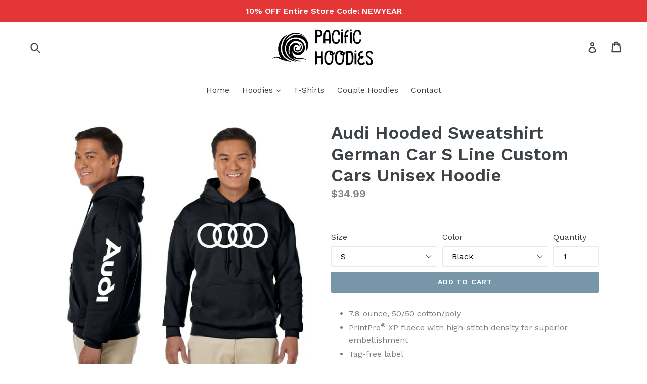

--- FILE ---
content_type: text/html; charset=utf-8
request_url: https://pacifichoodies.com/products/audi-hooded-sweatshirt-german-car-s-line-custom-cars-unisex-hoodie
body_size: 37205
content:
<!doctype html>
<!--[if IE 9]> <html class="ie9 no-js" lang="en"> <![endif]-->
<!--[if (gt IE 9)|!(IE)]><!--> <html class="no-js" lang="en"> <!--<![endif]-->
<head>
    
  <!-- Global site tag (gtag.js) - Google Ads: 746662949 -->
  <script async src="https://www.googletagmanager.com/gtag/js?id=AW-746662949"></script>
<script>
  window.dataLayer = window.dataLayer || [];
  function gtag(){dataLayer.push(arguments);}
  gtag('js', new Date());

  gtag('config', 'AW-746662949');
</script>
  <!-- Global site tag (gtag.js) - Google Analytics -->
<script async src="https://www.googletagmanager.com/gtag/js?id=G-2L6JX6WSLC"></script>
<script>
  window.dataLayer = window.dataLayer || [];
  function gtag(){dataLayer.push(arguments);}
  gtag('js', new Date());

  gtag('config', 'G-2L6JX6WSLC');
</script>
<!-- Google Tag Manager -->
<script>(function(w,d,s,l,i){w[l]=w[l]||[];w[l].push({'gtm.start':
new Date().getTime(),event:'gtm.js'});var f=d.getElementsByTagName(s)[0],
j=d.createElement(s),dl=l!='dataLayer'?'&l='+l:'';j.async=true;j.src=
'https://www.googletagmanager.com/gtm.js?id='+i+dl;f.parentNode.insertBefore(j,f);
})(window,document,'script','dataLayer','GTM-KG249SV');</script>
<!-- End Google Tag Manager -->
  
  <meta name="google-site-verification" content="vcr3MShR7Oc-27v_XsJYSa6cAMVKOE3W74E6mrwp1C0" />
  
  <!-- Global site tag (gtag.js) - Google Analytics -->
<script async src="https://www.googletagmanager.com/gtag/js?id=UA-139244367-1"></script>
<script>
  window.dataLayer = window.dataLayer || [];
  function gtag(){dataLayer.push(arguments);}
  gtag('js', new Date());

  gtag('config', 'UA-139244367-1');
</script>
  
  <meta charset="utf-8">
  <meta http-equiv="X-UA-Compatible" content="IE=edge,chrome=1">
  <meta name="viewport" content="width=device-width,initial-scale=1">
  <meta name="theme-color" content="#7796a8">
  <link rel="canonical" href="https://pacifichoodies.com/products/audi-hooded-sweatshirt-german-car-s-line-custom-cars-unisex-hoodie">
  
    
    <link rel="shortcut icon" href="//pacifichoodies.com/cdn/shop/files/Untitled_32x32.png?v=1613699599" type="image/png">
  

  
  <title>
    German Car S Line Custom Cars Unisex Audi Hoodie
    
    
    
      &ndash; Pacific Hoodies
    
  </title>

  
    <meta name="description" content="7.8-ounce, 50/50 cotton/poly PrintPro® XP fleece with high-stitch density for superior embellishment Tag-free label Two-ply hood with grommets and dyed-to-match drawcord Rib knit cuffs and waistband Front pouch pocket">
  

  <!-- /snippets/social-meta-tags.liquid -->




<meta property="og:site_name" content="Pacific Hoodies">
<meta property="og:url" content="https://pacifichoodies.com/products/audi-hooded-sweatshirt-german-car-s-line-custom-cars-unisex-hoodie">
<meta property="og:title" content="Audi Hooded Sweatshirt German Car S Line Custom Cars Unisex Hoodie">
<meta property="og:type" content="product">
<meta property="og:description" content="7.8-ounce, 50/50 cotton/poly PrintPro® XP fleece with high-stitch density for superior embellishment Tag-free label Two-ply hood with grommets and dyed-to-match drawcord Rib knit cuffs and waistband Front pouch pocket">

  <meta property="og:price:amount" content="34.99">
  <meta property="og:price:currency" content="USD">

<meta property="og:image" content="http://pacifichoodies.com/cdn/shop/products/Audi_Red_1200x1200.png?v=1576899831"><meta property="og:image" content="http://pacifichoodies.com/cdn/shop/products/Audi_Black_1200x1200.png?v=1576899831"><meta property="og:image" content="http://pacifichoodies.com/cdn/shop/products/Audi_Blue_1200x1200.png?v=1576899832">
<meta property="og:image:secure_url" content="https://pacifichoodies.com/cdn/shop/products/Audi_Red_1200x1200.png?v=1576899831"><meta property="og:image:secure_url" content="https://pacifichoodies.com/cdn/shop/products/Audi_Black_1200x1200.png?v=1576899831"><meta property="og:image:secure_url" content="https://pacifichoodies.com/cdn/shop/products/Audi_Blue_1200x1200.png?v=1576899832">


<meta name="twitter:card" content="summary_large_image">
<meta name="twitter:title" content="Audi Hooded Sweatshirt German Car S Line Custom Cars Unisex Hoodie">
<meta name="twitter:description" content="7.8-ounce, 50/50 cotton/poly PrintPro® XP fleece with high-stitch density for superior embellishment Tag-free label Two-ply hood with grommets and dyed-to-match drawcord Rib knit cuffs and waistband Front pouch pocket">


  <link href="//pacifichoodies.com/cdn/shop/t/1/assets/theme.scss.css?v=184107484562143823291696449993" rel="stylesheet" type="text/css" media="all" />
  

  <link href="//fonts.googleapis.com/css?family=Work+Sans:400,700" rel="stylesheet" type="text/css" media="all" />


  

    <link href="//fonts.googleapis.com/css?family=Work+Sans:600" rel="stylesheet" type="text/css" media="all" />
  



  <script>
    var theme = {
      strings: {
        addToCart: "Add to cart",
        soldOut: "Sold out",
        unavailable: "Unavailable",
        showMore: "Show More",
        showLess: "Show Less",
        addressError: "Error looking up that address",
        addressNoResults: "No results for that address",
        addressQueryLimit: "You have exceeded the Google API usage limit. Consider upgrading to a \u003ca href=\"https:\/\/developers.google.com\/maps\/premium\/usage-limits\"\u003ePremium Plan\u003c\/a\u003e.",
        authError: "There was a problem authenticating your Google Maps account."
      },
      moneyFormat: "${{amount}}"
    }

    document.documentElement.className = document.documentElement.className.replace('no-js', 'js');
  </script>

  <!--[if (lte IE 9) ]><script src="//pacifichoodies.com/cdn/shop/t/1/assets/match-media.min.js?v=22265819453975888031520375415" type="text/javascript"></script><![endif]-->

  

  <!--[if (gt IE 9)|!(IE)]><!--><script src="//pacifichoodies.com/cdn/shop/t/1/assets/lazysizes.js?v=68441465964607740661520375415" async="async"></script><!--<![endif]-->
  <!--[if lte IE 9]><script src="//pacifichoodies.com/cdn/shop/t/1/assets/lazysizes.min.js?v=761"></script><![endif]-->

  <!--[if (gt IE 9)|!(IE)]><!--><script src="//pacifichoodies.com/cdn/shop/t/1/assets/vendor.js?v=136118274122071307521520375415" defer="defer"></script><!--<![endif]-->
  <!--[if lte IE 9]><script src="//pacifichoodies.com/cdn/shop/t/1/assets/vendor.js?v=136118274122071307521520375415"></script><![endif]-->

  <!--[if (gt IE 9)|!(IE)]><!--><script src="//pacifichoodies.com/cdn/shop/t/1/assets/theme.js?v=175072609754299674291521761817" defer="defer"></script><!--<![endif]-->
  <!--[if lte IE 9]><script src="//pacifichoodies.com/cdn/shop/t/1/assets/theme.js?v=175072609754299674291521761817"></script><![endif]-->

  <script>window.performance && window.performance.mark && window.performance.mark('shopify.content_for_header.start');</script><meta id="shopify-digital-wallet" name="shopify-digital-wallet" content="/254509067/digital_wallets/dialog">
<meta name="shopify-checkout-api-token" content="011b3968aaf88feb2d0989424f0d4526">
<meta id="in-context-paypal-metadata" data-shop-id="254509067" data-venmo-supported="false" data-environment="production" data-locale="en_US" data-paypal-v4="true" data-currency="USD">
<link rel="alternate" type="application/json+oembed" href="https://pacifichoodies.com/products/audi-hooded-sweatshirt-german-car-s-line-custom-cars-unisex-hoodie.oembed">
<script async="async" src="/checkouts/internal/preloads.js?locale=en-US"></script>
<link rel="preconnect" href="https://shop.app" crossorigin="anonymous">
<script async="async" src="https://shop.app/checkouts/internal/preloads.js?locale=en-US&shop_id=254509067" crossorigin="anonymous"></script>
<script id="apple-pay-shop-capabilities" type="application/json">{"shopId":254509067,"countryCode":"US","currencyCode":"USD","merchantCapabilities":["supports3DS"],"merchantId":"gid:\/\/shopify\/Shop\/254509067","merchantName":"Pacific Hoodies","requiredBillingContactFields":["postalAddress","email"],"requiredShippingContactFields":["postalAddress","email"],"shippingType":"shipping","supportedNetworks":["visa","masterCard","amex","discover","elo","jcb"],"total":{"type":"pending","label":"Pacific Hoodies","amount":"1.00"},"shopifyPaymentsEnabled":true,"supportsSubscriptions":true}</script>
<script id="shopify-features" type="application/json">{"accessToken":"011b3968aaf88feb2d0989424f0d4526","betas":["rich-media-storefront-analytics"],"domain":"pacifichoodies.com","predictiveSearch":true,"shopId":254509067,"locale":"en"}</script>
<script>var Shopify = Shopify || {};
Shopify.shop = "shirtexpress88.myshopify.com";
Shopify.locale = "en";
Shopify.currency = {"active":"USD","rate":"1.0"};
Shopify.country = "US";
Shopify.theme = {"name":"Debut","id":1614741515,"schema_name":"Debut","schema_version":"2.2.1","theme_store_id":796,"role":"main"};
Shopify.theme.handle = "null";
Shopify.theme.style = {"id":null,"handle":null};
Shopify.cdnHost = "pacifichoodies.com/cdn";
Shopify.routes = Shopify.routes || {};
Shopify.routes.root = "/";</script>
<script type="module">!function(o){(o.Shopify=o.Shopify||{}).modules=!0}(window);</script>
<script>!function(o){function n(){var o=[];function n(){o.push(Array.prototype.slice.apply(arguments))}return n.q=o,n}var t=o.Shopify=o.Shopify||{};t.loadFeatures=n(),t.autoloadFeatures=n()}(window);</script>
<script>
  window.ShopifyPay = window.ShopifyPay || {};
  window.ShopifyPay.apiHost = "shop.app\/pay";
  window.ShopifyPay.redirectState = null;
</script>
<script id="shop-js-analytics" type="application/json">{"pageType":"product"}</script>
<script defer="defer" async type="module" src="//pacifichoodies.com/cdn/shopifycloud/shop-js/modules/v2/client.init-shop-cart-sync_BT-GjEfc.en.esm.js"></script>
<script defer="defer" async type="module" src="//pacifichoodies.com/cdn/shopifycloud/shop-js/modules/v2/chunk.common_D58fp_Oc.esm.js"></script>
<script defer="defer" async type="module" src="//pacifichoodies.com/cdn/shopifycloud/shop-js/modules/v2/chunk.modal_xMitdFEc.esm.js"></script>
<script type="module">
  await import("//pacifichoodies.com/cdn/shopifycloud/shop-js/modules/v2/client.init-shop-cart-sync_BT-GjEfc.en.esm.js");
await import("//pacifichoodies.com/cdn/shopifycloud/shop-js/modules/v2/chunk.common_D58fp_Oc.esm.js");
await import("//pacifichoodies.com/cdn/shopifycloud/shop-js/modules/v2/chunk.modal_xMitdFEc.esm.js");

  window.Shopify.SignInWithShop?.initShopCartSync?.({"fedCMEnabled":true,"windoidEnabled":true});

</script>
<script>
  window.Shopify = window.Shopify || {};
  if (!window.Shopify.featureAssets) window.Shopify.featureAssets = {};
  window.Shopify.featureAssets['shop-js'] = {"shop-cart-sync":["modules/v2/client.shop-cart-sync_DZOKe7Ll.en.esm.js","modules/v2/chunk.common_D58fp_Oc.esm.js","modules/v2/chunk.modal_xMitdFEc.esm.js"],"init-fed-cm":["modules/v2/client.init-fed-cm_B6oLuCjv.en.esm.js","modules/v2/chunk.common_D58fp_Oc.esm.js","modules/v2/chunk.modal_xMitdFEc.esm.js"],"shop-cash-offers":["modules/v2/client.shop-cash-offers_D2sdYoxE.en.esm.js","modules/v2/chunk.common_D58fp_Oc.esm.js","modules/v2/chunk.modal_xMitdFEc.esm.js"],"shop-login-button":["modules/v2/client.shop-login-button_QeVjl5Y3.en.esm.js","modules/v2/chunk.common_D58fp_Oc.esm.js","modules/v2/chunk.modal_xMitdFEc.esm.js"],"pay-button":["modules/v2/client.pay-button_DXTOsIq6.en.esm.js","modules/v2/chunk.common_D58fp_Oc.esm.js","modules/v2/chunk.modal_xMitdFEc.esm.js"],"shop-button":["modules/v2/client.shop-button_DQZHx9pm.en.esm.js","modules/v2/chunk.common_D58fp_Oc.esm.js","modules/v2/chunk.modal_xMitdFEc.esm.js"],"avatar":["modules/v2/client.avatar_BTnouDA3.en.esm.js"],"init-windoid":["modules/v2/client.init-windoid_CR1B-cfM.en.esm.js","modules/v2/chunk.common_D58fp_Oc.esm.js","modules/v2/chunk.modal_xMitdFEc.esm.js"],"init-shop-for-new-customer-accounts":["modules/v2/client.init-shop-for-new-customer-accounts_C_vY_xzh.en.esm.js","modules/v2/client.shop-login-button_QeVjl5Y3.en.esm.js","modules/v2/chunk.common_D58fp_Oc.esm.js","modules/v2/chunk.modal_xMitdFEc.esm.js"],"init-shop-email-lookup-coordinator":["modules/v2/client.init-shop-email-lookup-coordinator_BI7n9ZSv.en.esm.js","modules/v2/chunk.common_D58fp_Oc.esm.js","modules/v2/chunk.modal_xMitdFEc.esm.js"],"init-shop-cart-sync":["modules/v2/client.init-shop-cart-sync_BT-GjEfc.en.esm.js","modules/v2/chunk.common_D58fp_Oc.esm.js","modules/v2/chunk.modal_xMitdFEc.esm.js"],"shop-toast-manager":["modules/v2/client.shop-toast-manager_DiYdP3xc.en.esm.js","modules/v2/chunk.common_D58fp_Oc.esm.js","modules/v2/chunk.modal_xMitdFEc.esm.js"],"init-customer-accounts":["modules/v2/client.init-customer-accounts_D9ZNqS-Q.en.esm.js","modules/v2/client.shop-login-button_QeVjl5Y3.en.esm.js","modules/v2/chunk.common_D58fp_Oc.esm.js","modules/v2/chunk.modal_xMitdFEc.esm.js"],"init-customer-accounts-sign-up":["modules/v2/client.init-customer-accounts-sign-up_iGw4briv.en.esm.js","modules/v2/client.shop-login-button_QeVjl5Y3.en.esm.js","modules/v2/chunk.common_D58fp_Oc.esm.js","modules/v2/chunk.modal_xMitdFEc.esm.js"],"shop-follow-button":["modules/v2/client.shop-follow-button_CqMgW2wH.en.esm.js","modules/v2/chunk.common_D58fp_Oc.esm.js","modules/v2/chunk.modal_xMitdFEc.esm.js"],"checkout-modal":["modules/v2/client.checkout-modal_xHeaAweL.en.esm.js","modules/v2/chunk.common_D58fp_Oc.esm.js","modules/v2/chunk.modal_xMitdFEc.esm.js"],"shop-login":["modules/v2/client.shop-login_D91U-Q7h.en.esm.js","modules/v2/chunk.common_D58fp_Oc.esm.js","modules/v2/chunk.modal_xMitdFEc.esm.js"],"lead-capture":["modules/v2/client.lead-capture_BJmE1dJe.en.esm.js","modules/v2/chunk.common_D58fp_Oc.esm.js","modules/v2/chunk.modal_xMitdFEc.esm.js"],"payment-terms":["modules/v2/client.payment-terms_Ci9AEqFq.en.esm.js","modules/v2/chunk.common_D58fp_Oc.esm.js","modules/v2/chunk.modal_xMitdFEc.esm.js"]};
</script>
<script>(function() {
  var isLoaded = false;
  function asyncLoad() {
    if (isLoaded) return;
    isLoaded = true;
    var urls = ["https:\/\/contactform.hulkapps.com\/skeletopapp.js?shop=shirtexpress88.myshopify.com","https:\/\/toastibar-cdn.makeprosimp.com\/v1\/published\/12448\/c286c450bd994976b3480700209f04fe\/14518\/app.js?v=1\u0026shop=shirtexpress88.myshopify.com","https:\/\/pmslider.netlify.app\/preview.js?v=1\u0026shop=shirtexpress88.myshopify.com"];
    for (var i = 0; i < urls.length; i++) {
      var s = document.createElement('script');
      s.type = 'text/javascript';
      s.async = true;
      s.src = urls[i];
      var x = document.getElementsByTagName('script')[0];
      x.parentNode.insertBefore(s, x);
    }
  };
  if(window.attachEvent) {
    window.attachEvent('onload', asyncLoad);
  } else {
    window.addEventListener('load', asyncLoad, false);
  }
})();</script>
<script id="__st">var __st={"a":254509067,"offset":-28800,"reqid":"972d01fa-af9b-4a42-8223-b6e495506852-1769086423","pageurl":"pacifichoodies.com\/products\/audi-hooded-sweatshirt-german-car-s-line-custom-cars-unisex-hoodie","u":"3fb274723beb","p":"product","rtyp":"product","rid":566200664075};</script>
<script>window.ShopifyPaypalV4VisibilityTracking = true;</script>
<script id="captcha-bootstrap">!function(){'use strict';const t='contact',e='account',n='new_comment',o=[[t,t],['blogs',n],['comments',n],[t,'customer']],c=[[e,'customer_login'],[e,'guest_login'],[e,'recover_customer_password'],[e,'create_customer']],r=t=>t.map((([t,e])=>`form[action*='/${t}']:not([data-nocaptcha='true']) input[name='form_type'][value='${e}']`)).join(','),a=t=>()=>t?[...document.querySelectorAll(t)].map((t=>t.form)):[];function s(){const t=[...o],e=r(t);return a(e)}const i='password',u='form_key',d=['recaptcha-v3-token','g-recaptcha-response','h-captcha-response',i],f=()=>{try{return window.sessionStorage}catch{return}},m='__shopify_v',_=t=>t.elements[u];function p(t,e,n=!1){try{const o=window.sessionStorage,c=JSON.parse(o.getItem(e)),{data:r}=function(t){const{data:e,action:n}=t;return t[m]||n?{data:e,action:n}:{data:t,action:n}}(c);for(const[e,n]of Object.entries(r))t.elements[e]&&(t.elements[e].value=n);n&&o.removeItem(e)}catch(o){console.error('form repopulation failed',{error:o})}}const l='form_type',E='cptcha';function T(t){t.dataset[E]=!0}const w=window,h=w.document,L='Shopify',v='ce_forms',y='captcha';let A=!1;((t,e)=>{const n=(g='f06e6c50-85a8-45c8-87d0-21a2b65856fe',I='https://cdn.shopify.com/shopifycloud/storefront-forms-hcaptcha/ce_storefront_forms_captcha_hcaptcha.v1.5.2.iife.js',D={infoText:'Protected by hCaptcha',privacyText:'Privacy',termsText:'Terms'},(t,e,n)=>{const o=w[L][v],c=o.bindForm;if(c)return c(t,g,e,D).then(n);var r;o.q.push([[t,g,e,D],n]),r=I,A||(h.body.append(Object.assign(h.createElement('script'),{id:'captcha-provider',async:!0,src:r})),A=!0)});var g,I,D;w[L]=w[L]||{},w[L][v]=w[L][v]||{},w[L][v].q=[],w[L][y]=w[L][y]||{},w[L][y].protect=function(t,e){n(t,void 0,e),T(t)},Object.freeze(w[L][y]),function(t,e,n,w,h,L){const[v,y,A,g]=function(t,e,n){const i=e?o:[],u=t?c:[],d=[...i,...u],f=r(d),m=r(i),_=r(d.filter((([t,e])=>n.includes(e))));return[a(f),a(m),a(_),s()]}(w,h,L),I=t=>{const e=t.target;return e instanceof HTMLFormElement?e:e&&e.form},D=t=>v().includes(t);t.addEventListener('submit',(t=>{const e=I(t);if(!e)return;const n=D(e)&&!e.dataset.hcaptchaBound&&!e.dataset.recaptchaBound,o=_(e),c=g().includes(e)&&(!o||!o.value);(n||c)&&t.preventDefault(),c&&!n&&(function(t){try{if(!f())return;!function(t){const e=f();if(!e)return;const n=_(t);if(!n)return;const o=n.value;o&&e.removeItem(o)}(t);const e=Array.from(Array(32),(()=>Math.random().toString(36)[2])).join('');!function(t,e){_(t)||t.append(Object.assign(document.createElement('input'),{type:'hidden',name:u})),t.elements[u].value=e}(t,e),function(t,e){const n=f();if(!n)return;const o=[...t.querySelectorAll(`input[type='${i}']`)].map((({name:t})=>t)),c=[...d,...o],r={};for(const[a,s]of new FormData(t).entries())c.includes(a)||(r[a]=s);n.setItem(e,JSON.stringify({[m]:1,action:t.action,data:r}))}(t,e)}catch(e){console.error('failed to persist form',e)}}(e),e.submit())}));const S=(t,e)=>{t&&!t.dataset[E]&&(n(t,e.some((e=>e===t))),T(t))};for(const o of['focusin','change'])t.addEventListener(o,(t=>{const e=I(t);D(e)&&S(e,y())}));const B=e.get('form_key'),M=e.get(l),P=B&&M;t.addEventListener('DOMContentLoaded',(()=>{const t=y();if(P)for(const e of t)e.elements[l].value===M&&p(e,B);[...new Set([...A(),...v().filter((t=>'true'===t.dataset.shopifyCaptcha))])].forEach((e=>S(e,t)))}))}(h,new URLSearchParams(w.location.search),n,t,e,['guest_login'])})(!0,!0)}();</script>
<script integrity="sha256-4kQ18oKyAcykRKYeNunJcIwy7WH5gtpwJnB7kiuLZ1E=" data-source-attribution="shopify.loadfeatures" defer="defer" src="//pacifichoodies.com/cdn/shopifycloud/storefront/assets/storefront/load_feature-a0a9edcb.js" crossorigin="anonymous"></script>
<script crossorigin="anonymous" defer="defer" src="//pacifichoodies.com/cdn/shopifycloud/storefront/assets/shopify_pay/storefront-65b4c6d7.js?v=20250812"></script>
<script data-source-attribution="shopify.dynamic_checkout.dynamic.init">var Shopify=Shopify||{};Shopify.PaymentButton=Shopify.PaymentButton||{isStorefrontPortableWallets:!0,init:function(){window.Shopify.PaymentButton.init=function(){};var t=document.createElement("script");t.src="https://pacifichoodies.com/cdn/shopifycloud/portable-wallets/latest/portable-wallets.en.js",t.type="module",document.head.appendChild(t)}};
</script>
<script data-source-attribution="shopify.dynamic_checkout.buyer_consent">
  function portableWalletsHideBuyerConsent(e){var t=document.getElementById("shopify-buyer-consent"),n=document.getElementById("shopify-subscription-policy-button");t&&n&&(t.classList.add("hidden"),t.setAttribute("aria-hidden","true"),n.removeEventListener("click",e))}function portableWalletsShowBuyerConsent(e){var t=document.getElementById("shopify-buyer-consent"),n=document.getElementById("shopify-subscription-policy-button");t&&n&&(t.classList.remove("hidden"),t.removeAttribute("aria-hidden"),n.addEventListener("click",e))}window.Shopify?.PaymentButton&&(window.Shopify.PaymentButton.hideBuyerConsent=portableWalletsHideBuyerConsent,window.Shopify.PaymentButton.showBuyerConsent=portableWalletsShowBuyerConsent);
</script>
<script data-source-attribution="shopify.dynamic_checkout.cart.bootstrap">document.addEventListener("DOMContentLoaded",(function(){function t(){return document.querySelector("shopify-accelerated-checkout-cart, shopify-accelerated-checkout")}if(t())Shopify.PaymentButton.init();else{new MutationObserver((function(e,n){t()&&(Shopify.PaymentButton.init(),n.disconnect())})).observe(document.body,{childList:!0,subtree:!0})}}));
</script>
<link id="shopify-accelerated-checkout-styles" rel="stylesheet" media="screen" href="https://pacifichoodies.com/cdn/shopifycloud/portable-wallets/latest/accelerated-checkout-backwards-compat.css" crossorigin="anonymous">
<style id="shopify-accelerated-checkout-cart">
        #shopify-buyer-consent {
  margin-top: 1em;
  display: inline-block;
  width: 100%;
}

#shopify-buyer-consent.hidden {
  display: none;
}

#shopify-subscription-policy-button {
  background: none;
  border: none;
  padding: 0;
  text-decoration: underline;
  font-size: inherit;
  cursor: pointer;
}

#shopify-subscription-policy-button::before {
  box-shadow: none;
}

      </style>

<script>window.performance && window.performance.mark && window.performance.mark('shopify.content_for_header.end');</script>
<script type="text/javascript">window.moneyFormat = "${{amount}}";
  window.shopCurrency = "USD";
  window.assetsUrl = '//pacifichoodies.com/cdn/shop/t/1/assets/';
</script>
<script>
  window.globoRelatedProductsConfig = {
    apiUrl: "https://related-products.globosoftware.net/api",
    alternateApiUrl: "https://related-products.globosoftware.net",
    shop: "shirtexpress88.myshopify.com",
    shopNumber: 30589,
    domain: "pacifichoodies.com",
    customer:null,
    urls: {
      search: "\/search",
      collection: "\/collections",
    },
    page: 'product',
    translation: {"add_to_cart":"Add to cart","added_to_cart":"Added to cart","add_selected_to_cart":"Add selected to cart","added_selected_to_cart":"Added selected to cart","sale":"Sale","total_price":"Total price:","this_item":"This item:","sold_out":"Sold out"},
    settings: {"redirect":true,"new_tab":true,"image_ratio":"400:500","visible_tags":null,"hidden_tags":null,"exclude_tags":null,"carousel_autoplay":false,"carousel_loop":true,"carousel_items":5,"sold_out":false,"discount":{"enable":false,"condition":"any","type":"percentage","value":10}},
    manualRecommendations: {},
    boughtTogetherIds: {},
    trendingProducts: {"error":"json not allowed for this object"},
    productBoughtTogether: {"type":"product_bought_together","enable":true,"title":{"text":"Frequently Bought Together","color":"#212121","fontSize":"25","align":"left"},"subtitle":{"text":null,"color":"#212121","fontSize":"18"},"limit":4,"maxWidth":1170,"conditions":[{"id":"bought_together","status":1},{"id":"manual","status":1},{"id":"vendor","type":"same","status":1},{"id":"type","type":"same","status":1},{"id":"collection","type":"same","status":1},{"id":"tags","type":"same","status":1},{"id":"global","status":1}],"template":{"id":"2","elements":["price","addToCartBtn","variantSelector","saleLabel"],"productTitle":{"fontSize":"15","color":"#212121"},"productPrice":{"fontSize":"14","color":"#212121"},"productOldPrice":{"fontSize":16,"color":"#919191"},"button":{"fontSize":"14","color":"#ffffff","backgroundColor":"#212121"},"saleLabel":{"color":"#fff","backgroundColor":"#c00000"},"this_item":true,"selected":true},"random":false,"discount":true},
    productRelated: {"type":"product_related","enable":true,"title":{"text":"Related products","color":"#212121","fontSize":"25","align":"center"},"subtitle":{"text":"","color":"#212121","fontSize":"18"},"limit":10,"maxWidth":1170,"conditions":[{"id":"manual","status":0},{"id":"bought_together","status":0},{"id":"vendor","type":"same","status":1},{"id":"type","type":"same","status":1},{"id":"collection","type":"same","status":1},{"id":"tags","type":"same","status":1},{"id":"global","status":1}],"template":{"id":"1","elements":["price","addToCartBtn","variantSelector","saleLabel"],"productTitle":{"fontSize":"15","color":"#212121"},"productPrice":{"fontSize":"14","color":"#212121"},"productOldPrice":{"fontSize":16,"color":"#919191"},"button":{"fontSize":"14","color":"#ffffff","backgroundColor":"#212121"},"saleLabel":{"color":"#fff","backgroundColor":"#c00000"},"this_item":false,"selected":false},"random":false,"discount":false},
    cart: {"type":"cart","enable":false,"title":{"text":"What else do you need?","color":"#212121","fontSize":"20","align":"left"},"subtitle":{"text":"","color":"#212121","fontSize":"18"},"limit":10,"maxWidth":1170,"conditions":[{"id":"manual","status":1},{"id":"bought_together","status":1},{"id":"tags","type":"same","status":1},{"id":"global","status":1}],"template":{"id":"3","elements":["price","addToCartBtn","variantSelector","saleLabel"],"productTitle":{"fontSize":"14","color":"#212121"},"productPrice":{"fontSize":"14","color":"#212121"},"productOldPrice":{"fontSize":16,"color":"#919191"},"button":{"fontSize":"15","color":"#ffffff","backgroundColor":"#212121"},"saleLabel":{"color":"#fff","backgroundColor":"#c00000"},"this_item":true,"selected":true},"random":false,"discount":false},
    basis_collection_handle: 'all',
    widgets: [],
    view_name: 'globo.alsobought',
    cart_properties_name: '_bundle',
    discounted_ids: [],
    discount_min_amount: 0,data: {
      ids: ["566200664075"],
      vendors: ["ShirtExpress88"],
      types: ["Hooded Sweatshirt"],
      tags: [],
      collections: []
    },product: {
        id: "566200664075",
        title: "Audi Hooded Sweatshirt German Car S Line Custom Cars Unisex Hoodie",
        handle: "audi-hooded-sweatshirt-german-car-s-line-custom-cars-unisex-hoodie",
        price: 3499,
        compare_at_price: null,
        images: ["//pacifichoodies.com/cdn/shop/products/Audi_Red.png?v=1576899831"],
        variants: [{"id":4220078686219,"title":"S \/ Black","option1":"S","option2":"Black","option3":null,"sku":"","requires_shipping":true,"taxable":false,"featured_image":{"id":1585371742219,"product_id":566200664075,"position":2,"created_at":"2018-03-06T18:29:10-08:00","updated_at":"2019-12-20T19:43:51-08:00","alt":null,"width":2314,"height":2391,"src":"\/\/pacifichoodies.com\/cdn\/shop\/products\/Audi_Black.png?v=1576899831","variant_ids":[4220078686219,4220078850059,4220079013899,4220079177739,4220079341579,4220079505419]},"available":true,"name":"Audi Hooded Sweatshirt German Car S Line Custom Cars Unisex Hoodie - S \/ Black","public_title":"S \/ Black","options":["S","Black"],"price":3499,"weight":907,"compare_at_price":null,"inventory_management":null,"barcode":"","featured_media":{"alt":null,"id":611714990161,"position":2,"preview_image":{"aspect_ratio":0.968,"height":2391,"width":2314,"src":"\/\/pacifichoodies.com\/cdn\/shop\/products\/Audi_Black.png?v=1576899831"}},"requires_selling_plan":false,"selling_plan_allocations":[]},{"id":4220078718987,"title":"S \/ Grey","option1":"S","option2":"Grey","option3":null,"sku":"","requires_shipping":true,"taxable":false,"featured_image":{"id":1585371906059,"product_id":566200664075,"position":4,"created_at":"2018-03-06T18:29:20-08:00","updated_at":"2019-12-20T19:43:52-08:00","alt":null,"width":2314,"height":2392,"src":"\/\/pacifichoodies.com\/cdn\/shop\/products\/Audi_Grey.png?v=1576899832","variant_ids":[4220078718987,4220078882827,4220079046667,4220079210507,4220079374347,4220079538187]},"available":true,"name":"Audi Hooded Sweatshirt German Car S Line Custom Cars Unisex Hoodie - S \/ Grey","public_title":"S \/ Grey","options":["S","Grey"],"price":3499,"weight":907,"compare_at_price":null,"inventory_management":null,"barcode":"","featured_media":{"alt":null,"id":611715088465,"position":4,"preview_image":{"aspect_ratio":0.967,"height":2392,"width":2314,"src":"\/\/pacifichoodies.com\/cdn\/shop\/products\/Audi_Grey.png?v=1576899832"}},"requires_selling_plan":false,"selling_plan_allocations":[]},{"id":4220078751755,"title":"S \/ Red","option1":"S","option2":"Red","option3":null,"sku":"","requires_shipping":true,"taxable":false,"featured_image":{"id":1585372200971,"product_id":566200664075,"position":1,"created_at":"2018-03-06T18:29:25-08:00","updated_at":"2019-12-20T19:43:51-08:00","alt":null,"width":2314,"height":2392,"src":"\/\/pacifichoodies.com\/cdn\/shop\/products\/Audi_Red.png?v=1576899831","variant_ids":[4220078751755,4220078915595,4220079079435,4220079243275,4220079407115,4220079570955]},"available":true,"name":"Audi Hooded Sweatshirt German Car S Line Custom Cars Unisex Hoodie - S \/ Red","public_title":"S \/ Red","options":["S","Red"],"price":3499,"weight":907,"compare_at_price":null,"inventory_management":null,"barcode":"","featured_media":{"alt":null,"id":611715121233,"position":1,"preview_image":{"aspect_ratio":0.967,"height":2392,"width":2314,"src":"\/\/pacifichoodies.com\/cdn\/shop\/products\/Audi_Red.png?v=1576899831"}},"requires_selling_plan":false,"selling_plan_allocations":[]},{"id":4220078784523,"title":"S \/ Blue","option1":"S","option2":"Blue","option3":null,"sku":"","requires_shipping":true,"taxable":false,"featured_image":{"id":1585371873291,"product_id":566200664075,"position":3,"created_at":"2018-03-06T18:29:15-08:00","updated_at":"2019-12-20T19:43:52-08:00","alt":null,"width":2315,"height":2371,"src":"\/\/pacifichoodies.com\/cdn\/shop\/products\/Audi_Blue.png?v=1576899832","variant_ids":[4220078784523,4220078948363,4220079112203,4220079276043,4220079439883,4220079603723]},"available":true,"name":"Audi Hooded Sweatshirt German Car S Line Custom Cars Unisex Hoodie - S \/ Blue","public_title":"S \/ Blue","options":["S","Blue"],"price":3499,"weight":907,"compare_at_price":null,"inventory_management":null,"barcode":"","featured_media":{"alt":null,"id":611715055697,"position":3,"preview_image":{"aspect_ratio":0.976,"height":2371,"width":2315,"src":"\/\/pacifichoodies.com\/cdn\/shop\/products\/Audi_Blue.png?v=1576899832"}},"requires_selling_plan":false,"selling_plan_allocations":[]},{"id":4220078817291,"title":"S \/ White","option1":"S","option2":"White","option3":null,"sku":"","requires_shipping":true,"taxable":false,"featured_image":{"id":1585372266507,"product_id":566200664075,"position":5,"created_at":"2018-03-06T18:29:28-08:00","updated_at":"2019-12-20T19:43:52-08:00","alt":null,"width":2314,"height":2392,"src":"\/\/pacifichoodies.com\/cdn\/shop\/products\/Audi_White.png?v=1576899832","variant_ids":[4220078817291,4220078981131,4220079144971,4220079308811,4220079472651,4220079636491]},"available":true,"name":"Audi Hooded Sweatshirt German Car S Line Custom Cars Unisex Hoodie - S \/ White","public_title":"S \/ White","options":["S","White"],"price":3499,"weight":907,"compare_at_price":null,"inventory_management":null,"barcode":"","featured_media":{"alt":null,"id":611715154001,"position":5,"preview_image":{"aspect_ratio":0.967,"height":2392,"width":2314,"src":"\/\/pacifichoodies.com\/cdn\/shop\/products\/Audi_White.png?v=1576899832"}},"requires_selling_plan":false,"selling_plan_allocations":[]},{"id":4220078850059,"title":"M \/ Black","option1":"M","option2":"Black","option3":null,"sku":"","requires_shipping":true,"taxable":false,"featured_image":{"id":1585371742219,"product_id":566200664075,"position":2,"created_at":"2018-03-06T18:29:10-08:00","updated_at":"2019-12-20T19:43:51-08:00","alt":null,"width":2314,"height":2391,"src":"\/\/pacifichoodies.com\/cdn\/shop\/products\/Audi_Black.png?v=1576899831","variant_ids":[4220078686219,4220078850059,4220079013899,4220079177739,4220079341579,4220079505419]},"available":true,"name":"Audi Hooded Sweatshirt German Car S Line Custom Cars Unisex Hoodie - M \/ Black","public_title":"M \/ Black","options":["M","Black"],"price":3499,"weight":907,"compare_at_price":null,"inventory_management":null,"barcode":"","featured_media":{"alt":null,"id":611714990161,"position":2,"preview_image":{"aspect_ratio":0.968,"height":2391,"width":2314,"src":"\/\/pacifichoodies.com\/cdn\/shop\/products\/Audi_Black.png?v=1576899831"}},"requires_selling_plan":false,"selling_plan_allocations":[]},{"id":4220078882827,"title":"M \/ Grey","option1":"M","option2":"Grey","option3":null,"sku":"","requires_shipping":true,"taxable":false,"featured_image":{"id":1585371906059,"product_id":566200664075,"position":4,"created_at":"2018-03-06T18:29:20-08:00","updated_at":"2019-12-20T19:43:52-08:00","alt":null,"width":2314,"height":2392,"src":"\/\/pacifichoodies.com\/cdn\/shop\/products\/Audi_Grey.png?v=1576899832","variant_ids":[4220078718987,4220078882827,4220079046667,4220079210507,4220079374347,4220079538187]},"available":true,"name":"Audi Hooded Sweatshirt German Car S Line Custom Cars Unisex Hoodie - M \/ Grey","public_title":"M \/ Grey","options":["M","Grey"],"price":3499,"weight":907,"compare_at_price":null,"inventory_management":null,"barcode":"","featured_media":{"alt":null,"id":611715088465,"position":4,"preview_image":{"aspect_ratio":0.967,"height":2392,"width":2314,"src":"\/\/pacifichoodies.com\/cdn\/shop\/products\/Audi_Grey.png?v=1576899832"}},"requires_selling_plan":false,"selling_plan_allocations":[]},{"id":4220078915595,"title":"M \/ Red","option1":"M","option2":"Red","option3":null,"sku":"","requires_shipping":true,"taxable":false,"featured_image":{"id":1585372200971,"product_id":566200664075,"position":1,"created_at":"2018-03-06T18:29:25-08:00","updated_at":"2019-12-20T19:43:51-08:00","alt":null,"width":2314,"height":2392,"src":"\/\/pacifichoodies.com\/cdn\/shop\/products\/Audi_Red.png?v=1576899831","variant_ids":[4220078751755,4220078915595,4220079079435,4220079243275,4220079407115,4220079570955]},"available":true,"name":"Audi Hooded Sweatshirt German Car S Line Custom Cars Unisex Hoodie - M \/ Red","public_title":"M \/ Red","options":["M","Red"],"price":3499,"weight":907,"compare_at_price":null,"inventory_management":null,"barcode":"","featured_media":{"alt":null,"id":611715121233,"position":1,"preview_image":{"aspect_ratio":0.967,"height":2392,"width":2314,"src":"\/\/pacifichoodies.com\/cdn\/shop\/products\/Audi_Red.png?v=1576899831"}},"requires_selling_plan":false,"selling_plan_allocations":[]},{"id":4220078948363,"title":"M \/ Blue","option1":"M","option2":"Blue","option3":null,"sku":"","requires_shipping":true,"taxable":false,"featured_image":{"id":1585371873291,"product_id":566200664075,"position":3,"created_at":"2018-03-06T18:29:15-08:00","updated_at":"2019-12-20T19:43:52-08:00","alt":null,"width":2315,"height":2371,"src":"\/\/pacifichoodies.com\/cdn\/shop\/products\/Audi_Blue.png?v=1576899832","variant_ids":[4220078784523,4220078948363,4220079112203,4220079276043,4220079439883,4220079603723]},"available":true,"name":"Audi Hooded Sweatshirt German Car S Line Custom Cars Unisex Hoodie - M \/ Blue","public_title":"M \/ Blue","options":["M","Blue"],"price":3499,"weight":907,"compare_at_price":null,"inventory_management":null,"barcode":"","featured_media":{"alt":null,"id":611715055697,"position":3,"preview_image":{"aspect_ratio":0.976,"height":2371,"width":2315,"src":"\/\/pacifichoodies.com\/cdn\/shop\/products\/Audi_Blue.png?v=1576899832"}},"requires_selling_plan":false,"selling_plan_allocations":[]},{"id":4220078981131,"title":"M \/ White","option1":"M","option2":"White","option3":null,"sku":"","requires_shipping":true,"taxable":false,"featured_image":{"id":1585372266507,"product_id":566200664075,"position":5,"created_at":"2018-03-06T18:29:28-08:00","updated_at":"2019-12-20T19:43:52-08:00","alt":null,"width":2314,"height":2392,"src":"\/\/pacifichoodies.com\/cdn\/shop\/products\/Audi_White.png?v=1576899832","variant_ids":[4220078817291,4220078981131,4220079144971,4220079308811,4220079472651,4220079636491]},"available":true,"name":"Audi Hooded Sweatshirt German Car S Line Custom Cars Unisex Hoodie - M \/ White","public_title":"M \/ White","options":["M","White"],"price":3499,"weight":907,"compare_at_price":null,"inventory_management":null,"barcode":"","featured_media":{"alt":null,"id":611715154001,"position":5,"preview_image":{"aspect_ratio":0.967,"height":2392,"width":2314,"src":"\/\/pacifichoodies.com\/cdn\/shop\/products\/Audi_White.png?v=1576899832"}},"requires_selling_plan":false,"selling_plan_allocations":[]},{"id":4220079013899,"title":"L \/ Black","option1":"L","option2":"Black","option3":null,"sku":"","requires_shipping":true,"taxable":false,"featured_image":{"id":1585371742219,"product_id":566200664075,"position":2,"created_at":"2018-03-06T18:29:10-08:00","updated_at":"2019-12-20T19:43:51-08:00","alt":null,"width":2314,"height":2391,"src":"\/\/pacifichoodies.com\/cdn\/shop\/products\/Audi_Black.png?v=1576899831","variant_ids":[4220078686219,4220078850059,4220079013899,4220079177739,4220079341579,4220079505419]},"available":true,"name":"Audi Hooded Sweatshirt German Car S Line Custom Cars Unisex Hoodie - L \/ Black","public_title":"L \/ Black","options":["L","Black"],"price":3499,"weight":907,"compare_at_price":null,"inventory_management":null,"barcode":"","featured_media":{"alt":null,"id":611714990161,"position":2,"preview_image":{"aspect_ratio":0.968,"height":2391,"width":2314,"src":"\/\/pacifichoodies.com\/cdn\/shop\/products\/Audi_Black.png?v=1576899831"}},"requires_selling_plan":false,"selling_plan_allocations":[]},{"id":4220079046667,"title":"L \/ Grey","option1":"L","option2":"Grey","option3":null,"sku":"","requires_shipping":true,"taxable":false,"featured_image":{"id":1585371906059,"product_id":566200664075,"position":4,"created_at":"2018-03-06T18:29:20-08:00","updated_at":"2019-12-20T19:43:52-08:00","alt":null,"width":2314,"height":2392,"src":"\/\/pacifichoodies.com\/cdn\/shop\/products\/Audi_Grey.png?v=1576899832","variant_ids":[4220078718987,4220078882827,4220079046667,4220079210507,4220079374347,4220079538187]},"available":true,"name":"Audi Hooded Sweatshirt German Car S Line Custom Cars Unisex Hoodie - L \/ Grey","public_title":"L \/ Grey","options":["L","Grey"],"price":3499,"weight":907,"compare_at_price":null,"inventory_management":null,"barcode":"","featured_media":{"alt":null,"id":611715088465,"position":4,"preview_image":{"aspect_ratio":0.967,"height":2392,"width":2314,"src":"\/\/pacifichoodies.com\/cdn\/shop\/products\/Audi_Grey.png?v=1576899832"}},"requires_selling_plan":false,"selling_plan_allocations":[]},{"id":4220079079435,"title":"L \/ Red","option1":"L","option2":"Red","option3":null,"sku":"","requires_shipping":true,"taxable":false,"featured_image":{"id":1585372200971,"product_id":566200664075,"position":1,"created_at":"2018-03-06T18:29:25-08:00","updated_at":"2019-12-20T19:43:51-08:00","alt":null,"width":2314,"height":2392,"src":"\/\/pacifichoodies.com\/cdn\/shop\/products\/Audi_Red.png?v=1576899831","variant_ids":[4220078751755,4220078915595,4220079079435,4220079243275,4220079407115,4220079570955]},"available":true,"name":"Audi Hooded Sweatshirt German Car S Line Custom Cars Unisex Hoodie - L \/ Red","public_title":"L \/ Red","options":["L","Red"],"price":3499,"weight":907,"compare_at_price":null,"inventory_management":null,"barcode":"","featured_media":{"alt":null,"id":611715121233,"position":1,"preview_image":{"aspect_ratio":0.967,"height":2392,"width":2314,"src":"\/\/pacifichoodies.com\/cdn\/shop\/products\/Audi_Red.png?v=1576899831"}},"requires_selling_plan":false,"selling_plan_allocations":[]},{"id":4220079112203,"title":"L \/ Blue","option1":"L","option2":"Blue","option3":null,"sku":"","requires_shipping":true,"taxable":false,"featured_image":{"id":1585371873291,"product_id":566200664075,"position":3,"created_at":"2018-03-06T18:29:15-08:00","updated_at":"2019-12-20T19:43:52-08:00","alt":null,"width":2315,"height":2371,"src":"\/\/pacifichoodies.com\/cdn\/shop\/products\/Audi_Blue.png?v=1576899832","variant_ids":[4220078784523,4220078948363,4220079112203,4220079276043,4220079439883,4220079603723]},"available":true,"name":"Audi Hooded Sweatshirt German Car S Line Custom Cars Unisex Hoodie - L \/ Blue","public_title":"L \/ Blue","options":["L","Blue"],"price":3499,"weight":907,"compare_at_price":null,"inventory_management":null,"barcode":"","featured_media":{"alt":null,"id":611715055697,"position":3,"preview_image":{"aspect_ratio":0.976,"height":2371,"width":2315,"src":"\/\/pacifichoodies.com\/cdn\/shop\/products\/Audi_Blue.png?v=1576899832"}},"requires_selling_plan":false,"selling_plan_allocations":[]},{"id":4220079144971,"title":"L \/ White","option1":"L","option2":"White","option3":null,"sku":"","requires_shipping":true,"taxable":false,"featured_image":{"id":1585372266507,"product_id":566200664075,"position":5,"created_at":"2018-03-06T18:29:28-08:00","updated_at":"2019-12-20T19:43:52-08:00","alt":null,"width":2314,"height":2392,"src":"\/\/pacifichoodies.com\/cdn\/shop\/products\/Audi_White.png?v=1576899832","variant_ids":[4220078817291,4220078981131,4220079144971,4220079308811,4220079472651,4220079636491]},"available":true,"name":"Audi Hooded Sweatshirt German Car S Line Custom Cars Unisex Hoodie - L \/ White","public_title":"L \/ White","options":["L","White"],"price":3499,"weight":907,"compare_at_price":null,"inventory_management":null,"barcode":"","featured_media":{"alt":null,"id":611715154001,"position":5,"preview_image":{"aspect_ratio":0.967,"height":2392,"width":2314,"src":"\/\/pacifichoodies.com\/cdn\/shop\/products\/Audi_White.png?v=1576899832"}},"requires_selling_plan":false,"selling_plan_allocations":[]},{"id":4220079177739,"title":"XL \/ Black","option1":"XL","option2":"Black","option3":null,"sku":"","requires_shipping":true,"taxable":false,"featured_image":{"id":1585371742219,"product_id":566200664075,"position":2,"created_at":"2018-03-06T18:29:10-08:00","updated_at":"2019-12-20T19:43:51-08:00","alt":null,"width":2314,"height":2391,"src":"\/\/pacifichoodies.com\/cdn\/shop\/products\/Audi_Black.png?v=1576899831","variant_ids":[4220078686219,4220078850059,4220079013899,4220079177739,4220079341579,4220079505419]},"available":true,"name":"Audi Hooded Sweatshirt German Car S Line Custom Cars Unisex Hoodie - XL \/ Black","public_title":"XL \/ Black","options":["XL","Black"],"price":3499,"weight":907,"compare_at_price":null,"inventory_management":null,"barcode":"","featured_media":{"alt":null,"id":611714990161,"position":2,"preview_image":{"aspect_ratio":0.968,"height":2391,"width":2314,"src":"\/\/pacifichoodies.com\/cdn\/shop\/products\/Audi_Black.png?v=1576899831"}},"requires_selling_plan":false,"selling_plan_allocations":[]},{"id":4220079210507,"title":"XL \/ Grey","option1":"XL","option2":"Grey","option3":null,"sku":"","requires_shipping":true,"taxable":false,"featured_image":{"id":1585371906059,"product_id":566200664075,"position":4,"created_at":"2018-03-06T18:29:20-08:00","updated_at":"2019-12-20T19:43:52-08:00","alt":null,"width":2314,"height":2392,"src":"\/\/pacifichoodies.com\/cdn\/shop\/products\/Audi_Grey.png?v=1576899832","variant_ids":[4220078718987,4220078882827,4220079046667,4220079210507,4220079374347,4220079538187]},"available":true,"name":"Audi Hooded Sweatshirt German Car S Line Custom Cars Unisex Hoodie - XL \/ Grey","public_title":"XL \/ Grey","options":["XL","Grey"],"price":3499,"weight":907,"compare_at_price":null,"inventory_management":null,"barcode":"","featured_media":{"alt":null,"id":611715088465,"position":4,"preview_image":{"aspect_ratio":0.967,"height":2392,"width":2314,"src":"\/\/pacifichoodies.com\/cdn\/shop\/products\/Audi_Grey.png?v=1576899832"}},"requires_selling_plan":false,"selling_plan_allocations":[]},{"id":4220079243275,"title":"XL \/ Red","option1":"XL","option2":"Red","option3":null,"sku":"","requires_shipping":true,"taxable":false,"featured_image":{"id":1585372200971,"product_id":566200664075,"position":1,"created_at":"2018-03-06T18:29:25-08:00","updated_at":"2019-12-20T19:43:51-08:00","alt":null,"width":2314,"height":2392,"src":"\/\/pacifichoodies.com\/cdn\/shop\/products\/Audi_Red.png?v=1576899831","variant_ids":[4220078751755,4220078915595,4220079079435,4220079243275,4220079407115,4220079570955]},"available":true,"name":"Audi Hooded Sweatshirt German Car S Line Custom Cars Unisex Hoodie - XL \/ Red","public_title":"XL \/ Red","options":["XL","Red"],"price":3499,"weight":907,"compare_at_price":null,"inventory_management":null,"barcode":"","featured_media":{"alt":null,"id":611715121233,"position":1,"preview_image":{"aspect_ratio":0.967,"height":2392,"width":2314,"src":"\/\/pacifichoodies.com\/cdn\/shop\/products\/Audi_Red.png?v=1576899831"}},"requires_selling_plan":false,"selling_plan_allocations":[]},{"id":4220079276043,"title":"XL \/ Blue","option1":"XL","option2":"Blue","option3":null,"sku":"","requires_shipping":true,"taxable":false,"featured_image":{"id":1585371873291,"product_id":566200664075,"position":3,"created_at":"2018-03-06T18:29:15-08:00","updated_at":"2019-12-20T19:43:52-08:00","alt":null,"width":2315,"height":2371,"src":"\/\/pacifichoodies.com\/cdn\/shop\/products\/Audi_Blue.png?v=1576899832","variant_ids":[4220078784523,4220078948363,4220079112203,4220079276043,4220079439883,4220079603723]},"available":true,"name":"Audi Hooded Sweatshirt German Car S Line Custom Cars Unisex Hoodie - XL \/ Blue","public_title":"XL \/ Blue","options":["XL","Blue"],"price":3499,"weight":907,"compare_at_price":null,"inventory_management":null,"barcode":"","featured_media":{"alt":null,"id":611715055697,"position":3,"preview_image":{"aspect_ratio":0.976,"height":2371,"width":2315,"src":"\/\/pacifichoodies.com\/cdn\/shop\/products\/Audi_Blue.png?v=1576899832"}},"requires_selling_plan":false,"selling_plan_allocations":[]},{"id":4220079308811,"title":"XL \/ White","option1":"XL","option2":"White","option3":null,"sku":"","requires_shipping":true,"taxable":false,"featured_image":{"id":1585372266507,"product_id":566200664075,"position":5,"created_at":"2018-03-06T18:29:28-08:00","updated_at":"2019-12-20T19:43:52-08:00","alt":null,"width":2314,"height":2392,"src":"\/\/pacifichoodies.com\/cdn\/shop\/products\/Audi_White.png?v=1576899832","variant_ids":[4220078817291,4220078981131,4220079144971,4220079308811,4220079472651,4220079636491]},"available":true,"name":"Audi Hooded Sweatshirt German Car S Line Custom Cars Unisex Hoodie - XL \/ White","public_title":"XL \/ White","options":["XL","White"],"price":3499,"weight":907,"compare_at_price":null,"inventory_management":null,"barcode":"","featured_media":{"alt":null,"id":611715154001,"position":5,"preview_image":{"aspect_ratio":0.967,"height":2392,"width":2314,"src":"\/\/pacifichoodies.com\/cdn\/shop\/products\/Audi_White.png?v=1576899832"}},"requires_selling_plan":false,"selling_plan_allocations":[]},{"id":4220079341579,"title":"XXL \/ Black","option1":"XXL","option2":"Black","option3":null,"sku":"","requires_shipping":true,"taxable":false,"featured_image":{"id":1585371742219,"product_id":566200664075,"position":2,"created_at":"2018-03-06T18:29:10-08:00","updated_at":"2019-12-20T19:43:51-08:00","alt":null,"width":2314,"height":2391,"src":"\/\/pacifichoodies.com\/cdn\/shop\/products\/Audi_Black.png?v=1576899831","variant_ids":[4220078686219,4220078850059,4220079013899,4220079177739,4220079341579,4220079505419]},"available":true,"name":"Audi Hooded Sweatshirt German Car S Line Custom Cars Unisex Hoodie - XXL \/ Black","public_title":"XXL \/ Black","options":["XXL","Black"],"price":3899,"weight":907,"compare_at_price":null,"inventory_management":null,"barcode":"","featured_media":{"alt":null,"id":611714990161,"position":2,"preview_image":{"aspect_ratio":0.968,"height":2391,"width":2314,"src":"\/\/pacifichoodies.com\/cdn\/shop\/products\/Audi_Black.png?v=1576899831"}},"requires_selling_plan":false,"selling_plan_allocations":[]},{"id":4220079374347,"title":"XXL \/ Grey","option1":"XXL","option2":"Grey","option3":null,"sku":"","requires_shipping":true,"taxable":false,"featured_image":{"id":1585371906059,"product_id":566200664075,"position":4,"created_at":"2018-03-06T18:29:20-08:00","updated_at":"2019-12-20T19:43:52-08:00","alt":null,"width":2314,"height":2392,"src":"\/\/pacifichoodies.com\/cdn\/shop\/products\/Audi_Grey.png?v=1576899832","variant_ids":[4220078718987,4220078882827,4220079046667,4220079210507,4220079374347,4220079538187]},"available":true,"name":"Audi Hooded Sweatshirt German Car S Line Custom Cars Unisex Hoodie - XXL \/ Grey","public_title":"XXL \/ Grey","options":["XXL","Grey"],"price":3899,"weight":907,"compare_at_price":null,"inventory_management":null,"barcode":"","featured_media":{"alt":null,"id":611715088465,"position":4,"preview_image":{"aspect_ratio":0.967,"height":2392,"width":2314,"src":"\/\/pacifichoodies.com\/cdn\/shop\/products\/Audi_Grey.png?v=1576899832"}},"requires_selling_plan":false,"selling_plan_allocations":[]},{"id":4220079407115,"title":"XXL \/ Red","option1":"XXL","option2":"Red","option3":null,"sku":"","requires_shipping":true,"taxable":false,"featured_image":{"id":1585372200971,"product_id":566200664075,"position":1,"created_at":"2018-03-06T18:29:25-08:00","updated_at":"2019-12-20T19:43:51-08:00","alt":null,"width":2314,"height":2392,"src":"\/\/pacifichoodies.com\/cdn\/shop\/products\/Audi_Red.png?v=1576899831","variant_ids":[4220078751755,4220078915595,4220079079435,4220079243275,4220079407115,4220079570955]},"available":true,"name":"Audi Hooded Sweatshirt German Car S Line Custom Cars Unisex Hoodie - XXL \/ Red","public_title":"XXL \/ Red","options":["XXL","Red"],"price":3899,"weight":907,"compare_at_price":null,"inventory_management":null,"barcode":"","featured_media":{"alt":null,"id":611715121233,"position":1,"preview_image":{"aspect_ratio":0.967,"height":2392,"width":2314,"src":"\/\/pacifichoodies.com\/cdn\/shop\/products\/Audi_Red.png?v=1576899831"}},"requires_selling_plan":false,"selling_plan_allocations":[]},{"id":4220079439883,"title":"XXL \/ Blue","option1":"XXL","option2":"Blue","option3":null,"sku":"","requires_shipping":true,"taxable":false,"featured_image":{"id":1585371873291,"product_id":566200664075,"position":3,"created_at":"2018-03-06T18:29:15-08:00","updated_at":"2019-12-20T19:43:52-08:00","alt":null,"width":2315,"height":2371,"src":"\/\/pacifichoodies.com\/cdn\/shop\/products\/Audi_Blue.png?v=1576899832","variant_ids":[4220078784523,4220078948363,4220079112203,4220079276043,4220079439883,4220079603723]},"available":true,"name":"Audi Hooded Sweatshirt German Car S Line Custom Cars Unisex Hoodie - XXL \/ Blue","public_title":"XXL \/ Blue","options":["XXL","Blue"],"price":3899,"weight":907,"compare_at_price":null,"inventory_management":null,"barcode":"","featured_media":{"alt":null,"id":611715055697,"position":3,"preview_image":{"aspect_ratio":0.976,"height":2371,"width":2315,"src":"\/\/pacifichoodies.com\/cdn\/shop\/products\/Audi_Blue.png?v=1576899832"}},"requires_selling_plan":false,"selling_plan_allocations":[]},{"id":4220079472651,"title":"XXL \/ White","option1":"XXL","option2":"White","option3":null,"sku":"","requires_shipping":true,"taxable":false,"featured_image":{"id":1585372266507,"product_id":566200664075,"position":5,"created_at":"2018-03-06T18:29:28-08:00","updated_at":"2019-12-20T19:43:52-08:00","alt":null,"width":2314,"height":2392,"src":"\/\/pacifichoodies.com\/cdn\/shop\/products\/Audi_White.png?v=1576899832","variant_ids":[4220078817291,4220078981131,4220079144971,4220079308811,4220079472651,4220079636491]},"available":true,"name":"Audi Hooded Sweatshirt German Car S Line Custom Cars Unisex Hoodie - XXL \/ White","public_title":"XXL \/ White","options":["XXL","White"],"price":3899,"weight":907,"compare_at_price":null,"inventory_management":null,"barcode":"","featured_media":{"alt":null,"id":611715154001,"position":5,"preview_image":{"aspect_ratio":0.967,"height":2392,"width":2314,"src":"\/\/pacifichoodies.com\/cdn\/shop\/products\/Audi_White.png?v=1576899832"}},"requires_selling_plan":false,"selling_plan_allocations":[]},{"id":4220079505419,"title":"3XL \/ Black","option1":"3XL","option2":"Black","option3":null,"sku":"","requires_shipping":true,"taxable":false,"featured_image":{"id":1585371742219,"product_id":566200664075,"position":2,"created_at":"2018-03-06T18:29:10-08:00","updated_at":"2019-12-20T19:43:51-08:00","alt":null,"width":2314,"height":2391,"src":"\/\/pacifichoodies.com\/cdn\/shop\/products\/Audi_Black.png?v=1576899831","variant_ids":[4220078686219,4220078850059,4220079013899,4220079177739,4220079341579,4220079505419]},"available":true,"name":"Audi Hooded Sweatshirt German Car S Line Custom Cars Unisex Hoodie - 3XL \/ Black","public_title":"3XL \/ Black","options":["3XL","Black"],"price":3899,"weight":907,"compare_at_price":null,"inventory_management":null,"barcode":"","featured_media":{"alt":null,"id":611714990161,"position":2,"preview_image":{"aspect_ratio":0.968,"height":2391,"width":2314,"src":"\/\/pacifichoodies.com\/cdn\/shop\/products\/Audi_Black.png?v=1576899831"}},"requires_selling_plan":false,"selling_plan_allocations":[]},{"id":4220079538187,"title":"3XL \/ Grey","option1":"3XL","option2":"Grey","option3":null,"sku":"","requires_shipping":true,"taxable":false,"featured_image":{"id":1585371906059,"product_id":566200664075,"position":4,"created_at":"2018-03-06T18:29:20-08:00","updated_at":"2019-12-20T19:43:52-08:00","alt":null,"width":2314,"height":2392,"src":"\/\/pacifichoodies.com\/cdn\/shop\/products\/Audi_Grey.png?v=1576899832","variant_ids":[4220078718987,4220078882827,4220079046667,4220079210507,4220079374347,4220079538187]},"available":true,"name":"Audi Hooded Sweatshirt German Car S Line Custom Cars Unisex Hoodie - 3XL \/ Grey","public_title":"3XL \/ Grey","options":["3XL","Grey"],"price":3899,"weight":907,"compare_at_price":null,"inventory_management":null,"barcode":"","featured_media":{"alt":null,"id":611715088465,"position":4,"preview_image":{"aspect_ratio":0.967,"height":2392,"width":2314,"src":"\/\/pacifichoodies.com\/cdn\/shop\/products\/Audi_Grey.png?v=1576899832"}},"requires_selling_plan":false,"selling_plan_allocations":[]},{"id":4220079570955,"title":"3XL \/ Red","option1":"3XL","option2":"Red","option3":null,"sku":"","requires_shipping":true,"taxable":false,"featured_image":{"id":1585372200971,"product_id":566200664075,"position":1,"created_at":"2018-03-06T18:29:25-08:00","updated_at":"2019-12-20T19:43:51-08:00","alt":null,"width":2314,"height":2392,"src":"\/\/pacifichoodies.com\/cdn\/shop\/products\/Audi_Red.png?v=1576899831","variant_ids":[4220078751755,4220078915595,4220079079435,4220079243275,4220079407115,4220079570955]},"available":true,"name":"Audi Hooded Sweatshirt German Car S Line Custom Cars Unisex Hoodie - 3XL \/ Red","public_title":"3XL \/ Red","options":["3XL","Red"],"price":3899,"weight":907,"compare_at_price":null,"inventory_management":null,"barcode":"","featured_media":{"alt":null,"id":611715121233,"position":1,"preview_image":{"aspect_ratio":0.967,"height":2392,"width":2314,"src":"\/\/pacifichoodies.com\/cdn\/shop\/products\/Audi_Red.png?v=1576899831"}},"requires_selling_plan":false,"selling_plan_allocations":[]},{"id":4220079603723,"title":"3XL \/ Blue","option1":"3XL","option2":"Blue","option3":null,"sku":"","requires_shipping":true,"taxable":false,"featured_image":{"id":1585371873291,"product_id":566200664075,"position":3,"created_at":"2018-03-06T18:29:15-08:00","updated_at":"2019-12-20T19:43:52-08:00","alt":null,"width":2315,"height":2371,"src":"\/\/pacifichoodies.com\/cdn\/shop\/products\/Audi_Blue.png?v=1576899832","variant_ids":[4220078784523,4220078948363,4220079112203,4220079276043,4220079439883,4220079603723]},"available":true,"name":"Audi Hooded Sweatshirt German Car S Line Custom Cars Unisex Hoodie - 3XL \/ Blue","public_title":"3XL \/ Blue","options":["3XL","Blue"],"price":3899,"weight":907,"compare_at_price":null,"inventory_management":null,"barcode":"","featured_media":{"alt":null,"id":611715055697,"position":3,"preview_image":{"aspect_ratio":0.976,"height":2371,"width":2315,"src":"\/\/pacifichoodies.com\/cdn\/shop\/products\/Audi_Blue.png?v=1576899832"}},"requires_selling_plan":false,"selling_plan_allocations":[]},{"id":4220079636491,"title":"3XL \/ White","option1":"3XL","option2":"White","option3":null,"sku":"","requires_shipping":true,"taxable":false,"featured_image":{"id":1585372266507,"product_id":566200664075,"position":5,"created_at":"2018-03-06T18:29:28-08:00","updated_at":"2019-12-20T19:43:52-08:00","alt":null,"width":2314,"height":2392,"src":"\/\/pacifichoodies.com\/cdn\/shop\/products\/Audi_White.png?v=1576899832","variant_ids":[4220078817291,4220078981131,4220079144971,4220079308811,4220079472651,4220079636491]},"available":true,"name":"Audi Hooded Sweatshirt German Car S Line Custom Cars Unisex Hoodie - 3XL \/ White","public_title":"3XL \/ White","options":["3XL","White"],"price":3899,"weight":907,"compare_at_price":null,"inventory_management":null,"barcode":"","featured_media":{"alt":null,"id":611715154001,"position":5,"preview_image":{"aspect_ratio":0.967,"height":2392,"width":2314,"src":"\/\/pacifichoodies.com\/cdn\/shop\/products\/Audi_White.png?v=1576899832"}},"requires_selling_plan":false,"selling_plan_allocations":[]}],
        available: true,
        vendor: "ShirtExpress88",
        product_type: "Hooded Sweatshirt",
        tags: []
      },no_image_url: "https://cdn.shopify.com/s/images/admin/no-image-large.gif"
  };
</script>
<script>globoRelatedProductsConfig.data.collections = globoRelatedProductsConfig.data.collections.concat(["all-hoodies","cars-hoodies","globo_basis_collection"]);globoRelatedProductsConfig.boughtTogetherIds[566200664075] =false;
</script>
<script defer src="//pacifichoodies.com/cdn/shop/t/1/assets/globo.alsobought.data.js?v=53510224663008845781626708096" type="text/javascript"></script>
<script defer src="//pacifichoodies.com/cdn/shop/t/1/assets/globo.alsobought.js?v=124615275777468732171626708100" type="text/javascript"></script>
<link rel="preload stylesheet" href="//pacifichoodies.com/cdn/shop/t/1/assets/globo.alsobought.css?v=130562659620160138211626708098" as="style">

  
  
  <script>

if(!window.jQuery){
	var jqueryScript = document.createElement('script');
	jqueryScript.setAttribute('src','https://ajax.googleapis.com/ajax/libs/jquery/3.6.0/jquery.min.js');
	document.head.appendChild(jqueryScript);
}

__DL__jQueryinterval = setInterval(function(){
	// wait for jQuery to load & run script after jQuery has loaded
	if(window.jQuery){
    	// search parameters
    	getURLParams = function(name, url){
        	if (!url) url = window.location.href;
        	name = name.replace(/[\[\]]/g, "\\$&");
        	var regex = new RegExp("[?&]" + name + "(=([^&#]*)|&|#|$)"),
        	results = regex.exec(url);
        	if (!results) return null;
        	if (!results[2]) return '';
        	return decodeURIComponent(results[2].replace(/\+/g, " "));
    	};
   	 
    	/**********************
    	* DYNAMIC DEPENDENCIES
    	***********************/
   	 
    	__DL__ = {
        	dynamicCart: true,  // if cart is dynamic (meaning no refresh on cart add) set to true
        	debug: false, // if true, console messages will be displayed
        	cart: null,
        	wishlist: null,
        	removeCart: null
    	};
   	 
    	customBindings = {
        	cartTriggers: [],
        	viewCart: [],
        	removeCartTrigger: [],
        	cartVisableSelector: [],
        	promoSubscriptionsSelectors: [],
        	promoSuccess: [],
        	ctaSelectors: [],
        	newsletterSelectors: [],
        	newsletterSuccess: [],
        	searchPage: [],
        	wishlistSelector: [],
        	removeWishlist: [],
        	wishlistPage: [],
        	searchTermQuery: [getURLParams('q')], // replace var with correct query
    	};
   	 
    	/* DO NOT EDIT */
    	defaultBindings = {
        	cartTriggers: ['form[action="/cart/add"] [type="submit"],.add-to-cart,.cart-btn'],
        	viewCart: ['form[action="/cart"],.my-cart,.trigger-cart,#mobileCart'],
        	removeCartTrigger: ['[href*="/cart/change"]'],
        	cartVisableSelector: ['.inlinecart.is-active,.inline-cart.is-active'],
        	promoSubscriptionsSelectors: [],
        	promoSuccess: [],
        	ctaSelectors: [],
        	newsletterSelectors: ['input.contact_email'],
        	newsletterSuccess: ['.success_message'],
        	searchPage: ['search'],
        	wishlistSelector: [],
        	removeWishlist: [],
        	wishlistPage: []
    	};
   	 
    	// stitch bindings
    	objectArray = customBindings;
    	outputObject = __DL__;
   	 
    	applyBindings = function(objectArray, outputObject){
        	for (var x in objectArray) {  
            	var key = x;
            	var objs = objectArray[x];
            	values = [];    
            	if(objs.length > 0){    
                	values.push(objs);
                	if(key in outputObject){         	 
                    	values.push(outputObject[key]);
                    	outputObject[key] = values.join(", ");
                	}else{   	 
                    	outputObject[key] = values.join(", ");
                	}   
            	}  
        	}
    	};
   	 
    	applyBindings(customBindings, __DL__);
    	applyBindings(defaultBindings, __DL__);
   	 
    	/**********************
    	* PREREQUISITE LIBRARIES
    	***********************/
   	 
    	clearInterval(__DL__jQueryinterval);
   	 
    	// jquery-cookies.js
    	if(typeof $.cookie!==undefined){
        	(function(a){if(typeof define==='function'&&define.amd){define(['jquery'],a)}else if(typeof exports==='object'){module.exports=a(require('jquery'))}else{a(jQuery)}}(function($){var g=/\+/g;function encode(s){return h.raw?s:encodeURIComponent(s)}function decode(s){return h.raw?s:decodeURIComponent(s)}function stringifyCookieValue(a){return encode(h.json?JSON.stringify(a):String(a))}function parseCookieValue(s){if(s.indexOf('"')===0){s=s.slice(1,-1).replace(/\\"/g,'"').replace(/\\\\/g,'\\')}try{s=decodeURIComponent(s.replace(g,' '));return h.json?JSON.parse(s):s}catch(e){}}function read(s,a){var b=h.raw?s:parseCookieValue(s);return $.isFunction(a)?a(b):b}var h=$.cookie=function(a,b,c){if(arguments.length>1&&!$.isFunction(b)){c=$.extend({},h.defaults,c);if(typeof c.expires==='number'){var d=c.expires,t=c.expires=new Date();t.setMilliseconds(t.getMilliseconds()+d*864e+5)}return(document.cookie=[encode(a),'=',stringifyCookieValue(b),c.expires?'; expires='+c.expires.toUTCString():'',c.path?'; path='+c.path:'',c.domain?'; domain='+c.domain:'',c.secure?'; secure':''].join(''))}var e=a?undefined:{},cookies=document.cookie?document.cookie.split('; '):[],i=0,l=cookies.length;for(;i<l;i++){var f=cookies[i].split('='),name=decode(f.shift()),cookie=f.join('=');if(a===name){e=read(cookie,b);break}if(!a&&(cookie=read(cookie))!==undefined){e[name]=cookie}}return e};h.defaults={};$.removeCookie=function(a,b){$.cookie(a,'',$.extend({},b,{expires:-1}));return!$.cookie(a)}}))}
   	 
    	/**********************
    	* Begin dataLayer Build
    	***********************/
   	 
    	window.dataLayer = window.dataLayer || [];  // init data layer if doesn't already exist

    	var template = "product";
   	 
    	/**
    	* Landing Page Cookie
    	* 1. Detect if user just landed on the site
    	* 2. Only fires if Page Title matches website */
   	 
    	$.cookie.raw = true;
    	if ($.cookie('landingPage') === undefined || $.cookie('landingPage').length === 0) {
        	var landingPage = true;
        	$.cookie('landingPage', unescape);
        	$.removeCookie('landingPage', {path: '/'});
        	$.cookie('landingPage', 'landed', {path: '/'});
    	} else {
        	var landingPage = false;
        	$.cookie('landingPage', unescape);
        	$.removeCookie('landingPage', {path: '/'});
        	$.cookie('landingPage', 'refresh', {path: '/'});
    	}
    	if (__DL__.debug) {
        	console.log('Landing Page: ' + landingPage);
    	}
   	 
    	/**
    	* Log State Cookie */
   	 
    	
    	var isLoggedIn = false;
    	
    	if (!isLoggedIn) {
        	$.cookie('logState', unescape);
        	$.removeCookie('logState', {path: '/'});
        	$.cookie('logState', 'loggedOut', {path: '/'});
    	} else {
        	if ($.cookie('logState') === 'loggedOut' || $.cookie('logState') === undefined) {
            	$.cookie('logState', unescape);
            	$.removeCookie('logState', {path: '/'});
            	$.cookie('logState', 'firstLog', {path: '/'});
        	} else if ($.cookie('logState') === 'firstLog') {
            	$.cookie('logState', unescape);
            	$.removeCookie('logState', {path: '/'});
            	$.cookie('logState', 'refresh', {path: '/'});
        	}
    	}
   	 
    	if ($.cookie('logState') === 'firstLog') {
        	var firstLog = true;
    	} else {
        	var firstLog = false;
    	}
   	 
    	/**********************
    	* DATALAYER SECTIONS
    	***********************/
   	 
    	/**
    	* DATALAYER: Landing Page
    	* Fires any time a user first lands on the site. */
   	 
    	if ($.cookie('landingPage') === 'landed') {
        	dataLayer.push({
            	'pageType': 'Landing',
            	'event': 'first_time_visitor'
        	});
    	}
   	 
    	/**
    	* DATALAYER: Log State
    	* 1. Determine if user is logged in or not.
    	* 2. Return User specific data. */
   	 
    	var logState = {
        	
        	
        	'logState' : "Logged Out",
        	
        	
        	'firstLog'  	: firstLog,
        	'customerEmail' : null,
        	'timestamp' 	: Date().replace(/\(.*?\)/g,''),  
        	
        	'customerType'   	: 'New',
        	'customerTypeNumber' :'1',
        	
        	'shippingInfo' : {
            	'fullName'  : null,
            	'firstName' : null,
            	'lastName'  : null,
            	'address1'  : null,
            	'address2'  : null,
            	'street'	: null,
            	'city'  	: null,
            	'province'  : null,
            	'zip'   	: null,
            	'country'   : null,
            	'phone' 	: null,
        	},
        	'billingInfo' : {
            	'fullName'  : null,
            	'firstName' : null,
            	'lastName'  : null,
            	'address1'  : null,
            	'address2'  : null,
            	'street'	: null,
            	'city'  	: null,
            	'province'  : null,
            	'zip'   	: null,
            	'country'   : null,
            	'phone' 	: null,
        	},
        	'checkoutEmail' : null,
        	'currency'  	: "USD",
        	'pageType'  	: 'Log State',
        	'event'     	: 'logState'
    	}
    	dataLayer.push(logState);
    	/**
    	* DATALAYER: Homepage */
   	 
    	if(document.location.pathname == "/"){
        	dataLayer.push({
            	'pageType' : 'Homepage',
            	'event'	: 'homepage',
            	logState
        	});
    	}
 	 
    	/**
    	* DATALAYER: 404 Pages
    	* Fire on 404 Pages */
 		 
    	/**
    	* DATALAYER: Blog Articles
    	* Fire on Blog Article Pages */
    	
   	 
    	/** DATALAYER: Product List Page (Collections, Category)
    	* Fire on all product listing pages. */
    	
       	 
    	/** DATALAYER: Product Page
    	* Fire on all Product View pages. */
    	  
        	var ecommerce = {
            	'items': [{
                	'item_id'    	: 566200664075,  
                	'item_variant'	: 4220078686219,        	 
                	'item_name'  	: "Audi Hooded Sweatshirt German Car S Line Custom Cars Unisex Hoodie",
                	'price'       	: "34.99",
                	'item_brand'  	: "ShirtExpress88",
                	'item_category'   : "Hooded Sweatshirt",
                	'item_list_name'  : null,
                	'description' 	: "7.8-ounce, 50\/50 cotton\/polyPrintPro® XP fleece with high-stitch density for superior embellishmentTag-free labelTwo-ply hood with grommets and dyed-to-match drawcordRib knit cuffs and waistbandFront pouch pocket",
                	'imageURL'    	: 'https://pacifichoodies.com/cdn/shop/products/Audi_Red_grande.png?v=1576899831',
                	'productURL'  	: '/products/audi-hooded-sweatshirt-german-car-s-line-custom-cars-unisex-hoodie'
            	}]
        	};          	 
        	dataLayer.push({
            	'pageType' : 'Product',
            	'event'	: 'view_item',
       		  ecommerce
       		 });
        	$(__DL__.cartTriggers).click(function(){
   			 dataLayer.push({               	 
                	'event'	: 'add_to_cart',
                	ecommerce
          		 });             	 
        	});         	 
     	 
 	 
    	/** DATALAYER: Cart View
    	* Fire anytime a user views their cart (non-dynamic) */          	 
    	
           	 
    	/** DATALAYER: Checkout on Shopify Plus **/
    	if(Shopify.Checkout){
        	var ecommerce = {
            	'transaction_id': 'null',
            	'affiliation': "Pacific Hoodies",
            	'value': "",
            	'tax': "",
            	'shipping': "",
            	'subtotal': "",
            	'currency': null,
            	
            	'email': null,
            	'items':[],
            	};
        	if(Shopify.Checkout.step){
            	if(Shopify.Checkout.step.length > 0){
                	if (Shopify.Checkout.step === 'contact_information'){
                    	dataLayer.push({
                        	'event'	:'begin_checkout',
                        	'pageType' :'Customer Information',
                        	'step': 1,
                   		 ecommerce
                    	});
                	}else if (Shopify.Checkout.step === 'shipping_method'){
                    	dataLayer.push({
                        	'event'	:'add_shipping_info',
                        	'pageType' :'Shipping Information',
                        	ecommerce
                    	});
                	}else if( Shopify.Checkout.step === "payment_method" ){
                    	dataLayer.push({
                        	'event'	:'add_payment_info',
                        	'pageType' :'Add Payment Info',
                   		 ecommerce
                    	});
                	}
            	}
                       	 
            	/** DATALAYER: Transaction */
            	if(Shopify.Checkout.page == "thank_you"){
                	dataLayer.push({
                	'pageType' :'Transaction',
                	'event'	:'purchase',
                	ecommerce
                	});
            	}          	 
        	}
    	}
         	 
    	/** DOM Ready **/    
    	$(document).ready(function() {
        	/** DATALAYER: Search Results */
        	var searchPage = new RegExp(__DL__.searchPage, "g");
        	if(document.location.pathname.match(searchPage)){
            	var ecommerce = {
                	items :[],
            	};
            	dataLayer.push({
                	'pageType'   : "Search",
                	'search_term' : __DL__.searchTermQuery,                                  	 
                	'event'  	: "search",
                	'item_list_name'  : null,
                	ecommerce
            	});    
        	}
       	 
        	/** DATALAYER: Remove From Cart **/
        	

        	/** Google Tag Manager **/
        	(function(w,d,s,l,i){w[l]=w[l]||[];w[l].push({'gtm.start':
        	new Date().getTime(),event:'gtm.js'});var f=d.getElementsByTagName(s)[0],
        	j=d.createElement(s),dl=l!='dataLayer'?'&l='+l:'';j.async=true;j.src=
        	'https://www.googletagmanager.com/gtm.js?id='+i+dl;f.parentNode.insertBefore(j,f);
        	})(window,document,'script','dataLayer','GTM-XXXXX');

    	}); // document ready
	}
}, 500);
 
</script> 



  <script src="https://shopoe.net/app.js"></script>

<script>
    
    
    
    
    var gsf_conversion_data = {page_type : 'product', event : 'view_item', data : {product_data : [{variant_id : 4220078686219, product_id : 566200664075, name : "Audi Hooded Sweatshirt German Car S Line Custom Cars Unisex Hoodie", price : "34.99", currency : "USD", sku : "", brand : "ShirtExpress88", variant : "S / Black", category : "Hooded Sweatshirt"}], total_price : "34.99", shop_currency : "USD"}};
    
</script>



<link href="https://monorail-edge.shopifysvc.com" rel="dns-prefetch">
<script>(function(){if ("sendBeacon" in navigator && "performance" in window) {try {var session_token_from_headers = performance.getEntriesByType('navigation')[0].serverTiming.find(x => x.name == '_s').description;} catch {var session_token_from_headers = undefined;}var session_cookie_matches = document.cookie.match(/_shopify_s=([^;]*)/);var session_token_from_cookie = session_cookie_matches && session_cookie_matches.length === 2 ? session_cookie_matches[1] : "";var session_token = session_token_from_headers || session_token_from_cookie || "";function handle_abandonment_event(e) {var entries = performance.getEntries().filter(function(entry) {return /monorail-edge.shopifysvc.com/.test(entry.name);});if (!window.abandonment_tracked && entries.length === 0) {window.abandonment_tracked = true;var currentMs = Date.now();var navigation_start = performance.timing.navigationStart;var payload = {shop_id: 254509067,url: window.location.href,navigation_start,duration: currentMs - navigation_start,session_token,page_type: "product"};window.navigator.sendBeacon("https://monorail-edge.shopifysvc.com/v1/produce", JSON.stringify({schema_id: "online_store_buyer_site_abandonment/1.1",payload: payload,metadata: {event_created_at_ms: currentMs,event_sent_at_ms: currentMs}}));}}window.addEventListener('pagehide', handle_abandonment_event);}}());</script>
<script id="web-pixels-manager-setup">(function e(e,d,r,n,o){if(void 0===o&&(o={}),!Boolean(null===(a=null===(i=window.Shopify)||void 0===i?void 0:i.analytics)||void 0===a?void 0:a.replayQueue)){var i,a;window.Shopify=window.Shopify||{};var t=window.Shopify;t.analytics=t.analytics||{};var s=t.analytics;s.replayQueue=[],s.publish=function(e,d,r){return s.replayQueue.push([e,d,r]),!0};try{self.performance.mark("wpm:start")}catch(e){}var l=function(){var e={modern:/Edge?\/(1{2}[4-9]|1[2-9]\d|[2-9]\d{2}|\d{4,})\.\d+(\.\d+|)|Firefox\/(1{2}[4-9]|1[2-9]\d|[2-9]\d{2}|\d{4,})\.\d+(\.\d+|)|Chrom(ium|e)\/(9{2}|\d{3,})\.\d+(\.\d+|)|(Maci|X1{2}).+ Version\/(15\.\d+|(1[6-9]|[2-9]\d|\d{3,})\.\d+)([,.]\d+|)( \(\w+\)|)( Mobile\/\w+|) Safari\/|Chrome.+OPR\/(9{2}|\d{3,})\.\d+\.\d+|(CPU[ +]OS|iPhone[ +]OS|CPU[ +]iPhone|CPU IPhone OS|CPU iPad OS)[ +]+(15[._]\d+|(1[6-9]|[2-9]\d|\d{3,})[._]\d+)([._]\d+|)|Android:?[ /-](13[3-9]|1[4-9]\d|[2-9]\d{2}|\d{4,})(\.\d+|)(\.\d+|)|Android.+Firefox\/(13[5-9]|1[4-9]\d|[2-9]\d{2}|\d{4,})\.\d+(\.\d+|)|Android.+Chrom(ium|e)\/(13[3-9]|1[4-9]\d|[2-9]\d{2}|\d{4,})\.\d+(\.\d+|)|SamsungBrowser\/([2-9]\d|\d{3,})\.\d+/,legacy:/Edge?\/(1[6-9]|[2-9]\d|\d{3,})\.\d+(\.\d+|)|Firefox\/(5[4-9]|[6-9]\d|\d{3,})\.\d+(\.\d+|)|Chrom(ium|e)\/(5[1-9]|[6-9]\d|\d{3,})\.\d+(\.\d+|)([\d.]+$|.*Safari\/(?![\d.]+ Edge\/[\d.]+$))|(Maci|X1{2}).+ Version\/(10\.\d+|(1[1-9]|[2-9]\d|\d{3,})\.\d+)([,.]\d+|)( \(\w+\)|)( Mobile\/\w+|) Safari\/|Chrome.+OPR\/(3[89]|[4-9]\d|\d{3,})\.\d+\.\d+|(CPU[ +]OS|iPhone[ +]OS|CPU[ +]iPhone|CPU IPhone OS|CPU iPad OS)[ +]+(10[._]\d+|(1[1-9]|[2-9]\d|\d{3,})[._]\d+)([._]\d+|)|Android:?[ /-](13[3-9]|1[4-9]\d|[2-9]\d{2}|\d{4,})(\.\d+|)(\.\d+|)|Mobile Safari.+OPR\/([89]\d|\d{3,})\.\d+\.\d+|Android.+Firefox\/(13[5-9]|1[4-9]\d|[2-9]\d{2}|\d{4,})\.\d+(\.\d+|)|Android.+Chrom(ium|e)\/(13[3-9]|1[4-9]\d|[2-9]\d{2}|\d{4,})\.\d+(\.\d+|)|Android.+(UC? ?Browser|UCWEB|U3)[ /]?(15\.([5-9]|\d{2,})|(1[6-9]|[2-9]\d|\d{3,})\.\d+)\.\d+|SamsungBrowser\/(5\.\d+|([6-9]|\d{2,})\.\d+)|Android.+MQ{2}Browser\/(14(\.(9|\d{2,})|)|(1[5-9]|[2-9]\d|\d{3,})(\.\d+|))(\.\d+|)|K[Aa][Ii]OS\/(3\.\d+|([4-9]|\d{2,})\.\d+)(\.\d+|)/},d=e.modern,r=e.legacy,n=navigator.userAgent;return n.match(d)?"modern":n.match(r)?"legacy":"unknown"}(),u="modern"===l?"modern":"legacy",c=(null!=n?n:{modern:"",legacy:""})[u],f=function(e){return[e.baseUrl,"/wpm","/b",e.hashVersion,"modern"===e.buildTarget?"m":"l",".js"].join("")}({baseUrl:d,hashVersion:r,buildTarget:u}),m=function(e){var d=e.version,r=e.bundleTarget,n=e.surface,o=e.pageUrl,i=e.monorailEndpoint;return{emit:function(e){var a=e.status,t=e.errorMsg,s=(new Date).getTime(),l=JSON.stringify({metadata:{event_sent_at_ms:s},events:[{schema_id:"web_pixels_manager_load/3.1",payload:{version:d,bundle_target:r,page_url:o,status:a,surface:n,error_msg:t},metadata:{event_created_at_ms:s}}]});if(!i)return console&&console.warn&&console.warn("[Web Pixels Manager] No Monorail endpoint provided, skipping logging."),!1;try{return self.navigator.sendBeacon.bind(self.navigator)(i,l)}catch(e){}var u=new XMLHttpRequest;try{return u.open("POST",i,!0),u.setRequestHeader("Content-Type","text/plain"),u.send(l),!0}catch(e){return console&&console.warn&&console.warn("[Web Pixels Manager] Got an unhandled error while logging to Monorail."),!1}}}}({version:r,bundleTarget:l,surface:e.surface,pageUrl:self.location.href,monorailEndpoint:e.monorailEndpoint});try{o.browserTarget=l,function(e){var d=e.src,r=e.async,n=void 0===r||r,o=e.onload,i=e.onerror,a=e.sri,t=e.scriptDataAttributes,s=void 0===t?{}:t,l=document.createElement("script"),u=document.querySelector("head"),c=document.querySelector("body");if(l.async=n,l.src=d,a&&(l.integrity=a,l.crossOrigin="anonymous"),s)for(var f in s)if(Object.prototype.hasOwnProperty.call(s,f))try{l.dataset[f]=s[f]}catch(e){}if(o&&l.addEventListener("load",o),i&&l.addEventListener("error",i),u)u.appendChild(l);else{if(!c)throw new Error("Did not find a head or body element to append the script");c.appendChild(l)}}({src:f,async:!0,onload:function(){if(!function(){var e,d;return Boolean(null===(d=null===(e=window.Shopify)||void 0===e?void 0:e.analytics)||void 0===d?void 0:d.initialized)}()){var d=window.webPixelsManager.init(e)||void 0;if(d){var r=window.Shopify.analytics;r.replayQueue.forEach((function(e){var r=e[0],n=e[1],o=e[2];d.publishCustomEvent(r,n,o)})),r.replayQueue=[],r.publish=d.publishCustomEvent,r.visitor=d.visitor,r.initialized=!0}}},onerror:function(){return m.emit({status:"failed",errorMsg:"".concat(f," has failed to load")})},sri:function(e){var d=/^sha384-[A-Za-z0-9+/=]+$/;return"string"==typeof e&&d.test(e)}(c)?c:"",scriptDataAttributes:o}),m.emit({status:"loading"})}catch(e){m.emit({status:"failed",errorMsg:(null==e?void 0:e.message)||"Unknown error"})}}})({shopId: 254509067,storefrontBaseUrl: "https://pacifichoodies.com",extensionsBaseUrl: "https://extensions.shopifycdn.com/cdn/shopifycloud/web-pixels-manager",monorailEndpoint: "https://monorail-edge.shopifysvc.com/unstable/produce_batch",surface: "storefront-renderer",enabledBetaFlags: ["2dca8a86"],webPixelsConfigList: [{"id":"1225654444","configuration":"{\"account_ID\":\"51547\",\"google_analytics_tracking_tag\":\"1\",\"measurement_id\":\"2\",\"api_secret\":\"3\",\"shop_settings\":\"{\\\"custom_pixel_script\\\":\\\"https:\\\\\\\/\\\\\\\/storage.googleapis.com\\\\\\\/gsf-scripts\\\\\\\/custom-pixels\\\\\\\/shirtexpress88.js\\\"}\"}","eventPayloadVersion":"v1","runtimeContext":"LAX","scriptVersion":"c6b888297782ed4a1cba19cda43d6625","type":"APP","apiClientId":1558137,"privacyPurposes":[],"dataSharingAdjustments":{"protectedCustomerApprovalScopes":["read_customer_address","read_customer_email","read_customer_name","read_customer_personal_data","read_customer_phone"]}},{"id":"484933804","configuration":"{\"config\":\"{\\\"google_tag_ids\\\":[\\\"G-2L6JX6WSLC\\\",\\\"AW-746662949\\\"],\\\"target_country\\\":\\\"US\\\",\\\"gtag_events\\\":[{\\\"type\\\":\\\"begin_checkout\\\",\\\"action_label\\\":\\\"G-2L6JX6WSLC\\\"},{\\\"type\\\":\\\"search\\\",\\\"action_label\\\":\\\"G-2L6JX6WSLC\\\"},{\\\"type\\\":\\\"view_item\\\",\\\"action_label\\\":\\\"G-2L6JX6WSLC\\\"},{\\\"type\\\":\\\"purchase\\\",\\\"action_label\\\":[\\\"G-2L6JX6WSLC\\\",\\\"AW-746662949\\\/DOJ6COuek6cBEKXYhOQC\\\"]},{\\\"type\\\":\\\"page_view\\\",\\\"action_label\\\":\\\"G-2L6JX6WSLC\\\"},{\\\"type\\\":\\\"add_payment_info\\\",\\\"action_label\\\":\\\"G-2L6JX6WSLC\\\"},{\\\"type\\\":\\\"add_to_cart\\\",\\\"action_label\\\":\\\"G-2L6JX6WSLC\\\"}],\\\"enable_monitoring_mode\\\":false}\"}","eventPayloadVersion":"v1","runtimeContext":"OPEN","scriptVersion":"b2a88bafab3e21179ed38636efcd8a93","type":"APP","apiClientId":1780363,"privacyPurposes":[],"dataSharingAdjustments":{"protectedCustomerApprovalScopes":["read_customer_address","read_customer_email","read_customer_name","read_customer_personal_data","read_customer_phone"]}},{"id":"56852652","eventPayloadVersion":"v1","runtimeContext":"LAX","scriptVersion":"1","type":"CUSTOM","privacyPurposes":["MARKETING"],"name":"Meta pixel (migrated)"},{"id":"shopify-app-pixel","configuration":"{}","eventPayloadVersion":"v1","runtimeContext":"STRICT","scriptVersion":"0450","apiClientId":"shopify-pixel","type":"APP","privacyPurposes":["ANALYTICS","MARKETING"]},{"id":"shopify-custom-pixel","eventPayloadVersion":"v1","runtimeContext":"LAX","scriptVersion":"0450","apiClientId":"shopify-pixel","type":"CUSTOM","privacyPurposes":["ANALYTICS","MARKETING"]}],isMerchantRequest: false,initData: {"shop":{"name":"Pacific Hoodies","paymentSettings":{"currencyCode":"USD"},"myshopifyDomain":"shirtexpress88.myshopify.com","countryCode":"US","storefrontUrl":"https:\/\/pacifichoodies.com"},"customer":null,"cart":null,"checkout":null,"productVariants":[{"price":{"amount":34.99,"currencyCode":"USD"},"product":{"title":"Audi Hooded Sweatshirt German Car S Line Custom Cars Unisex Hoodie","vendor":"ShirtExpress88","id":"566200664075","untranslatedTitle":"Audi Hooded Sweatshirt German Car S Line Custom Cars Unisex Hoodie","url":"\/products\/audi-hooded-sweatshirt-german-car-s-line-custom-cars-unisex-hoodie","type":"Hooded Sweatshirt"},"id":"4220078686219","image":{"src":"\/\/pacifichoodies.com\/cdn\/shop\/products\/Audi_Black.png?v=1576899831"},"sku":"","title":"S \/ Black","untranslatedTitle":"S \/ Black"},{"price":{"amount":34.99,"currencyCode":"USD"},"product":{"title":"Audi Hooded Sweatshirt German Car S Line Custom Cars Unisex Hoodie","vendor":"ShirtExpress88","id":"566200664075","untranslatedTitle":"Audi Hooded Sweatshirt German Car S Line Custom Cars Unisex Hoodie","url":"\/products\/audi-hooded-sweatshirt-german-car-s-line-custom-cars-unisex-hoodie","type":"Hooded Sweatshirt"},"id":"4220078718987","image":{"src":"\/\/pacifichoodies.com\/cdn\/shop\/products\/Audi_Grey.png?v=1576899832"},"sku":"","title":"S \/ Grey","untranslatedTitle":"S \/ Grey"},{"price":{"amount":34.99,"currencyCode":"USD"},"product":{"title":"Audi Hooded Sweatshirt German Car S Line Custom Cars Unisex Hoodie","vendor":"ShirtExpress88","id":"566200664075","untranslatedTitle":"Audi Hooded Sweatshirt German Car S Line Custom Cars Unisex Hoodie","url":"\/products\/audi-hooded-sweatshirt-german-car-s-line-custom-cars-unisex-hoodie","type":"Hooded Sweatshirt"},"id":"4220078751755","image":{"src":"\/\/pacifichoodies.com\/cdn\/shop\/products\/Audi_Red.png?v=1576899831"},"sku":"","title":"S \/ Red","untranslatedTitle":"S \/ Red"},{"price":{"amount":34.99,"currencyCode":"USD"},"product":{"title":"Audi Hooded Sweatshirt German Car S Line Custom Cars Unisex Hoodie","vendor":"ShirtExpress88","id":"566200664075","untranslatedTitle":"Audi Hooded Sweatshirt German Car S Line Custom Cars Unisex Hoodie","url":"\/products\/audi-hooded-sweatshirt-german-car-s-line-custom-cars-unisex-hoodie","type":"Hooded Sweatshirt"},"id":"4220078784523","image":{"src":"\/\/pacifichoodies.com\/cdn\/shop\/products\/Audi_Blue.png?v=1576899832"},"sku":"","title":"S \/ Blue","untranslatedTitle":"S \/ Blue"},{"price":{"amount":34.99,"currencyCode":"USD"},"product":{"title":"Audi Hooded Sweatshirt German Car S Line Custom Cars Unisex Hoodie","vendor":"ShirtExpress88","id":"566200664075","untranslatedTitle":"Audi Hooded Sweatshirt German Car S Line Custom Cars Unisex Hoodie","url":"\/products\/audi-hooded-sweatshirt-german-car-s-line-custom-cars-unisex-hoodie","type":"Hooded Sweatshirt"},"id":"4220078817291","image":{"src":"\/\/pacifichoodies.com\/cdn\/shop\/products\/Audi_White.png?v=1576899832"},"sku":"","title":"S \/ White","untranslatedTitle":"S \/ White"},{"price":{"amount":34.99,"currencyCode":"USD"},"product":{"title":"Audi Hooded Sweatshirt German Car S Line Custom Cars Unisex Hoodie","vendor":"ShirtExpress88","id":"566200664075","untranslatedTitle":"Audi Hooded Sweatshirt German Car S Line Custom Cars Unisex Hoodie","url":"\/products\/audi-hooded-sweatshirt-german-car-s-line-custom-cars-unisex-hoodie","type":"Hooded Sweatshirt"},"id":"4220078850059","image":{"src":"\/\/pacifichoodies.com\/cdn\/shop\/products\/Audi_Black.png?v=1576899831"},"sku":"","title":"M \/ Black","untranslatedTitle":"M \/ Black"},{"price":{"amount":34.99,"currencyCode":"USD"},"product":{"title":"Audi Hooded Sweatshirt German Car S Line Custom Cars Unisex Hoodie","vendor":"ShirtExpress88","id":"566200664075","untranslatedTitle":"Audi Hooded Sweatshirt German Car S Line Custom Cars Unisex Hoodie","url":"\/products\/audi-hooded-sweatshirt-german-car-s-line-custom-cars-unisex-hoodie","type":"Hooded Sweatshirt"},"id":"4220078882827","image":{"src":"\/\/pacifichoodies.com\/cdn\/shop\/products\/Audi_Grey.png?v=1576899832"},"sku":"","title":"M \/ Grey","untranslatedTitle":"M \/ Grey"},{"price":{"amount":34.99,"currencyCode":"USD"},"product":{"title":"Audi Hooded Sweatshirt German Car S Line Custom Cars Unisex Hoodie","vendor":"ShirtExpress88","id":"566200664075","untranslatedTitle":"Audi Hooded Sweatshirt German Car S Line Custom Cars Unisex Hoodie","url":"\/products\/audi-hooded-sweatshirt-german-car-s-line-custom-cars-unisex-hoodie","type":"Hooded Sweatshirt"},"id":"4220078915595","image":{"src":"\/\/pacifichoodies.com\/cdn\/shop\/products\/Audi_Red.png?v=1576899831"},"sku":"","title":"M \/ Red","untranslatedTitle":"M \/ Red"},{"price":{"amount":34.99,"currencyCode":"USD"},"product":{"title":"Audi Hooded Sweatshirt German Car S Line Custom Cars Unisex Hoodie","vendor":"ShirtExpress88","id":"566200664075","untranslatedTitle":"Audi Hooded Sweatshirt German Car S Line Custom Cars Unisex Hoodie","url":"\/products\/audi-hooded-sweatshirt-german-car-s-line-custom-cars-unisex-hoodie","type":"Hooded Sweatshirt"},"id":"4220078948363","image":{"src":"\/\/pacifichoodies.com\/cdn\/shop\/products\/Audi_Blue.png?v=1576899832"},"sku":"","title":"M \/ Blue","untranslatedTitle":"M \/ Blue"},{"price":{"amount":34.99,"currencyCode":"USD"},"product":{"title":"Audi Hooded Sweatshirt German Car S Line Custom Cars Unisex Hoodie","vendor":"ShirtExpress88","id":"566200664075","untranslatedTitle":"Audi Hooded Sweatshirt German Car S Line Custom Cars Unisex Hoodie","url":"\/products\/audi-hooded-sweatshirt-german-car-s-line-custom-cars-unisex-hoodie","type":"Hooded Sweatshirt"},"id":"4220078981131","image":{"src":"\/\/pacifichoodies.com\/cdn\/shop\/products\/Audi_White.png?v=1576899832"},"sku":"","title":"M \/ White","untranslatedTitle":"M \/ White"},{"price":{"amount":34.99,"currencyCode":"USD"},"product":{"title":"Audi Hooded Sweatshirt German Car S Line Custom Cars Unisex Hoodie","vendor":"ShirtExpress88","id":"566200664075","untranslatedTitle":"Audi Hooded Sweatshirt German Car S Line Custom Cars Unisex Hoodie","url":"\/products\/audi-hooded-sweatshirt-german-car-s-line-custom-cars-unisex-hoodie","type":"Hooded Sweatshirt"},"id":"4220079013899","image":{"src":"\/\/pacifichoodies.com\/cdn\/shop\/products\/Audi_Black.png?v=1576899831"},"sku":"","title":"L \/ Black","untranslatedTitle":"L \/ Black"},{"price":{"amount":34.99,"currencyCode":"USD"},"product":{"title":"Audi Hooded Sweatshirt German Car S Line Custom Cars Unisex Hoodie","vendor":"ShirtExpress88","id":"566200664075","untranslatedTitle":"Audi Hooded Sweatshirt German Car S Line Custom Cars Unisex Hoodie","url":"\/products\/audi-hooded-sweatshirt-german-car-s-line-custom-cars-unisex-hoodie","type":"Hooded Sweatshirt"},"id":"4220079046667","image":{"src":"\/\/pacifichoodies.com\/cdn\/shop\/products\/Audi_Grey.png?v=1576899832"},"sku":"","title":"L \/ Grey","untranslatedTitle":"L \/ Grey"},{"price":{"amount":34.99,"currencyCode":"USD"},"product":{"title":"Audi Hooded Sweatshirt German Car S Line Custom Cars Unisex Hoodie","vendor":"ShirtExpress88","id":"566200664075","untranslatedTitle":"Audi Hooded Sweatshirt German Car S Line Custom Cars Unisex Hoodie","url":"\/products\/audi-hooded-sweatshirt-german-car-s-line-custom-cars-unisex-hoodie","type":"Hooded Sweatshirt"},"id":"4220079079435","image":{"src":"\/\/pacifichoodies.com\/cdn\/shop\/products\/Audi_Red.png?v=1576899831"},"sku":"","title":"L \/ Red","untranslatedTitle":"L \/ Red"},{"price":{"amount":34.99,"currencyCode":"USD"},"product":{"title":"Audi Hooded Sweatshirt German Car S Line Custom Cars Unisex Hoodie","vendor":"ShirtExpress88","id":"566200664075","untranslatedTitle":"Audi Hooded Sweatshirt German Car S Line Custom Cars Unisex Hoodie","url":"\/products\/audi-hooded-sweatshirt-german-car-s-line-custom-cars-unisex-hoodie","type":"Hooded Sweatshirt"},"id":"4220079112203","image":{"src":"\/\/pacifichoodies.com\/cdn\/shop\/products\/Audi_Blue.png?v=1576899832"},"sku":"","title":"L \/ Blue","untranslatedTitle":"L \/ Blue"},{"price":{"amount":34.99,"currencyCode":"USD"},"product":{"title":"Audi Hooded Sweatshirt German Car S Line Custom Cars Unisex Hoodie","vendor":"ShirtExpress88","id":"566200664075","untranslatedTitle":"Audi Hooded Sweatshirt German Car S Line Custom Cars Unisex Hoodie","url":"\/products\/audi-hooded-sweatshirt-german-car-s-line-custom-cars-unisex-hoodie","type":"Hooded Sweatshirt"},"id":"4220079144971","image":{"src":"\/\/pacifichoodies.com\/cdn\/shop\/products\/Audi_White.png?v=1576899832"},"sku":"","title":"L \/ White","untranslatedTitle":"L \/ White"},{"price":{"amount":34.99,"currencyCode":"USD"},"product":{"title":"Audi Hooded Sweatshirt German Car S Line Custom Cars Unisex Hoodie","vendor":"ShirtExpress88","id":"566200664075","untranslatedTitle":"Audi Hooded Sweatshirt German Car S Line Custom Cars Unisex Hoodie","url":"\/products\/audi-hooded-sweatshirt-german-car-s-line-custom-cars-unisex-hoodie","type":"Hooded Sweatshirt"},"id":"4220079177739","image":{"src":"\/\/pacifichoodies.com\/cdn\/shop\/products\/Audi_Black.png?v=1576899831"},"sku":"","title":"XL \/ Black","untranslatedTitle":"XL \/ Black"},{"price":{"amount":34.99,"currencyCode":"USD"},"product":{"title":"Audi Hooded Sweatshirt German Car S Line Custom Cars Unisex Hoodie","vendor":"ShirtExpress88","id":"566200664075","untranslatedTitle":"Audi Hooded Sweatshirt German Car S Line Custom Cars Unisex Hoodie","url":"\/products\/audi-hooded-sweatshirt-german-car-s-line-custom-cars-unisex-hoodie","type":"Hooded Sweatshirt"},"id":"4220079210507","image":{"src":"\/\/pacifichoodies.com\/cdn\/shop\/products\/Audi_Grey.png?v=1576899832"},"sku":"","title":"XL \/ Grey","untranslatedTitle":"XL \/ Grey"},{"price":{"amount":34.99,"currencyCode":"USD"},"product":{"title":"Audi Hooded Sweatshirt German Car S Line Custom Cars Unisex Hoodie","vendor":"ShirtExpress88","id":"566200664075","untranslatedTitle":"Audi Hooded Sweatshirt German Car S Line Custom Cars Unisex Hoodie","url":"\/products\/audi-hooded-sweatshirt-german-car-s-line-custom-cars-unisex-hoodie","type":"Hooded Sweatshirt"},"id":"4220079243275","image":{"src":"\/\/pacifichoodies.com\/cdn\/shop\/products\/Audi_Red.png?v=1576899831"},"sku":"","title":"XL \/ Red","untranslatedTitle":"XL \/ Red"},{"price":{"amount":34.99,"currencyCode":"USD"},"product":{"title":"Audi Hooded Sweatshirt German Car S Line Custom Cars Unisex Hoodie","vendor":"ShirtExpress88","id":"566200664075","untranslatedTitle":"Audi Hooded Sweatshirt German Car S Line Custom Cars Unisex Hoodie","url":"\/products\/audi-hooded-sweatshirt-german-car-s-line-custom-cars-unisex-hoodie","type":"Hooded Sweatshirt"},"id":"4220079276043","image":{"src":"\/\/pacifichoodies.com\/cdn\/shop\/products\/Audi_Blue.png?v=1576899832"},"sku":"","title":"XL \/ Blue","untranslatedTitle":"XL \/ Blue"},{"price":{"amount":34.99,"currencyCode":"USD"},"product":{"title":"Audi Hooded Sweatshirt German Car S Line Custom Cars Unisex Hoodie","vendor":"ShirtExpress88","id":"566200664075","untranslatedTitle":"Audi Hooded Sweatshirt German Car S Line Custom Cars Unisex Hoodie","url":"\/products\/audi-hooded-sweatshirt-german-car-s-line-custom-cars-unisex-hoodie","type":"Hooded Sweatshirt"},"id":"4220079308811","image":{"src":"\/\/pacifichoodies.com\/cdn\/shop\/products\/Audi_White.png?v=1576899832"},"sku":"","title":"XL \/ White","untranslatedTitle":"XL \/ White"},{"price":{"amount":38.99,"currencyCode":"USD"},"product":{"title":"Audi Hooded Sweatshirt German Car S Line Custom Cars Unisex Hoodie","vendor":"ShirtExpress88","id":"566200664075","untranslatedTitle":"Audi Hooded Sweatshirt German Car S Line Custom Cars Unisex Hoodie","url":"\/products\/audi-hooded-sweatshirt-german-car-s-line-custom-cars-unisex-hoodie","type":"Hooded Sweatshirt"},"id":"4220079341579","image":{"src":"\/\/pacifichoodies.com\/cdn\/shop\/products\/Audi_Black.png?v=1576899831"},"sku":"","title":"XXL \/ Black","untranslatedTitle":"XXL \/ Black"},{"price":{"amount":38.99,"currencyCode":"USD"},"product":{"title":"Audi Hooded Sweatshirt German Car S Line Custom Cars Unisex Hoodie","vendor":"ShirtExpress88","id":"566200664075","untranslatedTitle":"Audi Hooded Sweatshirt German Car S Line Custom Cars Unisex Hoodie","url":"\/products\/audi-hooded-sweatshirt-german-car-s-line-custom-cars-unisex-hoodie","type":"Hooded Sweatshirt"},"id":"4220079374347","image":{"src":"\/\/pacifichoodies.com\/cdn\/shop\/products\/Audi_Grey.png?v=1576899832"},"sku":"","title":"XXL \/ Grey","untranslatedTitle":"XXL \/ Grey"},{"price":{"amount":38.99,"currencyCode":"USD"},"product":{"title":"Audi Hooded Sweatshirt German Car S Line Custom Cars Unisex Hoodie","vendor":"ShirtExpress88","id":"566200664075","untranslatedTitle":"Audi Hooded Sweatshirt German Car S Line Custom Cars Unisex Hoodie","url":"\/products\/audi-hooded-sweatshirt-german-car-s-line-custom-cars-unisex-hoodie","type":"Hooded Sweatshirt"},"id":"4220079407115","image":{"src":"\/\/pacifichoodies.com\/cdn\/shop\/products\/Audi_Red.png?v=1576899831"},"sku":"","title":"XXL \/ Red","untranslatedTitle":"XXL \/ Red"},{"price":{"amount":38.99,"currencyCode":"USD"},"product":{"title":"Audi Hooded Sweatshirt German Car S Line Custom Cars Unisex Hoodie","vendor":"ShirtExpress88","id":"566200664075","untranslatedTitle":"Audi Hooded Sweatshirt German Car S Line Custom Cars Unisex Hoodie","url":"\/products\/audi-hooded-sweatshirt-german-car-s-line-custom-cars-unisex-hoodie","type":"Hooded Sweatshirt"},"id":"4220079439883","image":{"src":"\/\/pacifichoodies.com\/cdn\/shop\/products\/Audi_Blue.png?v=1576899832"},"sku":"","title":"XXL \/ Blue","untranslatedTitle":"XXL \/ Blue"},{"price":{"amount":38.99,"currencyCode":"USD"},"product":{"title":"Audi Hooded Sweatshirt German Car S Line Custom Cars Unisex Hoodie","vendor":"ShirtExpress88","id":"566200664075","untranslatedTitle":"Audi Hooded Sweatshirt German Car S Line Custom Cars Unisex Hoodie","url":"\/products\/audi-hooded-sweatshirt-german-car-s-line-custom-cars-unisex-hoodie","type":"Hooded Sweatshirt"},"id":"4220079472651","image":{"src":"\/\/pacifichoodies.com\/cdn\/shop\/products\/Audi_White.png?v=1576899832"},"sku":"","title":"XXL \/ White","untranslatedTitle":"XXL \/ White"},{"price":{"amount":38.99,"currencyCode":"USD"},"product":{"title":"Audi Hooded Sweatshirt German Car S Line Custom Cars Unisex Hoodie","vendor":"ShirtExpress88","id":"566200664075","untranslatedTitle":"Audi Hooded Sweatshirt German Car S Line Custom Cars Unisex Hoodie","url":"\/products\/audi-hooded-sweatshirt-german-car-s-line-custom-cars-unisex-hoodie","type":"Hooded Sweatshirt"},"id":"4220079505419","image":{"src":"\/\/pacifichoodies.com\/cdn\/shop\/products\/Audi_Black.png?v=1576899831"},"sku":"","title":"3XL \/ Black","untranslatedTitle":"3XL \/ Black"},{"price":{"amount":38.99,"currencyCode":"USD"},"product":{"title":"Audi Hooded Sweatshirt German Car S Line Custom Cars Unisex Hoodie","vendor":"ShirtExpress88","id":"566200664075","untranslatedTitle":"Audi Hooded Sweatshirt German Car S Line Custom Cars Unisex Hoodie","url":"\/products\/audi-hooded-sweatshirt-german-car-s-line-custom-cars-unisex-hoodie","type":"Hooded Sweatshirt"},"id":"4220079538187","image":{"src":"\/\/pacifichoodies.com\/cdn\/shop\/products\/Audi_Grey.png?v=1576899832"},"sku":"","title":"3XL \/ Grey","untranslatedTitle":"3XL \/ Grey"},{"price":{"amount":38.99,"currencyCode":"USD"},"product":{"title":"Audi Hooded Sweatshirt German Car S Line Custom Cars Unisex Hoodie","vendor":"ShirtExpress88","id":"566200664075","untranslatedTitle":"Audi Hooded Sweatshirt German Car S Line Custom Cars Unisex Hoodie","url":"\/products\/audi-hooded-sweatshirt-german-car-s-line-custom-cars-unisex-hoodie","type":"Hooded Sweatshirt"},"id":"4220079570955","image":{"src":"\/\/pacifichoodies.com\/cdn\/shop\/products\/Audi_Red.png?v=1576899831"},"sku":"","title":"3XL \/ Red","untranslatedTitle":"3XL \/ Red"},{"price":{"amount":38.99,"currencyCode":"USD"},"product":{"title":"Audi Hooded Sweatshirt German Car S Line Custom Cars Unisex Hoodie","vendor":"ShirtExpress88","id":"566200664075","untranslatedTitle":"Audi Hooded Sweatshirt German Car S Line Custom Cars Unisex Hoodie","url":"\/products\/audi-hooded-sweatshirt-german-car-s-line-custom-cars-unisex-hoodie","type":"Hooded Sweatshirt"},"id":"4220079603723","image":{"src":"\/\/pacifichoodies.com\/cdn\/shop\/products\/Audi_Blue.png?v=1576899832"},"sku":"","title":"3XL \/ Blue","untranslatedTitle":"3XL \/ Blue"},{"price":{"amount":38.99,"currencyCode":"USD"},"product":{"title":"Audi Hooded Sweatshirt German Car S Line Custom Cars Unisex Hoodie","vendor":"ShirtExpress88","id":"566200664075","untranslatedTitle":"Audi Hooded Sweatshirt German Car S Line Custom Cars Unisex Hoodie","url":"\/products\/audi-hooded-sweatshirt-german-car-s-line-custom-cars-unisex-hoodie","type":"Hooded Sweatshirt"},"id":"4220079636491","image":{"src":"\/\/pacifichoodies.com\/cdn\/shop\/products\/Audi_White.png?v=1576899832"},"sku":"","title":"3XL \/ White","untranslatedTitle":"3XL \/ White"}],"purchasingCompany":null},},"https://pacifichoodies.com/cdn","fcfee988w5aeb613cpc8e4bc33m6693e112",{"modern":"","legacy":""},{"shopId":"254509067","storefrontBaseUrl":"https:\/\/pacifichoodies.com","extensionBaseUrl":"https:\/\/extensions.shopifycdn.com\/cdn\/shopifycloud\/web-pixels-manager","surface":"storefront-renderer","enabledBetaFlags":"[\"2dca8a86\"]","isMerchantRequest":"false","hashVersion":"fcfee988w5aeb613cpc8e4bc33m6693e112","publish":"custom","events":"[[\"page_viewed\",{}],[\"product_viewed\",{\"productVariant\":{\"price\":{\"amount\":34.99,\"currencyCode\":\"USD\"},\"product\":{\"title\":\"Audi Hooded Sweatshirt German Car S Line Custom Cars Unisex Hoodie\",\"vendor\":\"ShirtExpress88\",\"id\":\"566200664075\",\"untranslatedTitle\":\"Audi Hooded Sweatshirt German Car S Line Custom Cars Unisex Hoodie\",\"url\":\"\/products\/audi-hooded-sweatshirt-german-car-s-line-custom-cars-unisex-hoodie\",\"type\":\"Hooded Sweatshirt\"},\"id\":\"4220078686219\",\"image\":{\"src\":\"\/\/pacifichoodies.com\/cdn\/shop\/products\/Audi_Black.png?v=1576899831\"},\"sku\":\"\",\"title\":\"S \/ Black\",\"untranslatedTitle\":\"S \/ Black\"}}]]"});</script><script>
  window.ShopifyAnalytics = window.ShopifyAnalytics || {};
  window.ShopifyAnalytics.meta = window.ShopifyAnalytics.meta || {};
  window.ShopifyAnalytics.meta.currency = 'USD';
  var meta = {"product":{"id":566200664075,"gid":"gid:\/\/shopify\/Product\/566200664075","vendor":"ShirtExpress88","type":"Hooded Sweatshirt","handle":"audi-hooded-sweatshirt-german-car-s-line-custom-cars-unisex-hoodie","variants":[{"id":4220078686219,"price":3499,"name":"Audi Hooded Sweatshirt German Car S Line Custom Cars Unisex Hoodie - S \/ Black","public_title":"S \/ Black","sku":""},{"id":4220078718987,"price":3499,"name":"Audi Hooded Sweatshirt German Car S Line Custom Cars Unisex Hoodie - S \/ Grey","public_title":"S \/ Grey","sku":""},{"id":4220078751755,"price":3499,"name":"Audi Hooded Sweatshirt German Car S Line Custom Cars Unisex Hoodie - S \/ Red","public_title":"S \/ Red","sku":""},{"id":4220078784523,"price":3499,"name":"Audi Hooded Sweatshirt German Car S Line Custom Cars Unisex Hoodie - S \/ Blue","public_title":"S \/ Blue","sku":""},{"id":4220078817291,"price":3499,"name":"Audi Hooded Sweatshirt German Car S Line Custom Cars Unisex Hoodie - S \/ White","public_title":"S \/ White","sku":""},{"id":4220078850059,"price":3499,"name":"Audi Hooded Sweatshirt German Car S Line Custom Cars Unisex Hoodie - M \/ Black","public_title":"M \/ Black","sku":""},{"id":4220078882827,"price":3499,"name":"Audi Hooded Sweatshirt German Car S Line Custom Cars Unisex Hoodie - M \/ Grey","public_title":"M \/ Grey","sku":""},{"id":4220078915595,"price":3499,"name":"Audi Hooded Sweatshirt German Car S Line Custom Cars Unisex Hoodie - M \/ Red","public_title":"M \/ Red","sku":""},{"id":4220078948363,"price":3499,"name":"Audi Hooded Sweatshirt German Car S Line Custom Cars Unisex Hoodie - M \/ Blue","public_title":"M \/ Blue","sku":""},{"id":4220078981131,"price":3499,"name":"Audi Hooded Sweatshirt German Car S Line Custom Cars Unisex Hoodie - M \/ White","public_title":"M \/ White","sku":""},{"id":4220079013899,"price":3499,"name":"Audi Hooded Sweatshirt German Car S Line Custom Cars Unisex Hoodie - L \/ Black","public_title":"L \/ Black","sku":""},{"id":4220079046667,"price":3499,"name":"Audi Hooded Sweatshirt German Car S Line Custom Cars Unisex Hoodie - L \/ Grey","public_title":"L \/ Grey","sku":""},{"id":4220079079435,"price":3499,"name":"Audi Hooded Sweatshirt German Car S Line Custom Cars Unisex Hoodie - L \/ Red","public_title":"L \/ Red","sku":""},{"id":4220079112203,"price":3499,"name":"Audi Hooded Sweatshirt German Car S Line Custom Cars Unisex Hoodie - L \/ Blue","public_title":"L \/ Blue","sku":""},{"id":4220079144971,"price":3499,"name":"Audi Hooded Sweatshirt German Car S Line Custom Cars Unisex Hoodie - L \/ White","public_title":"L \/ White","sku":""},{"id":4220079177739,"price":3499,"name":"Audi Hooded Sweatshirt German Car S Line Custom Cars Unisex Hoodie - XL \/ Black","public_title":"XL \/ Black","sku":""},{"id":4220079210507,"price":3499,"name":"Audi Hooded Sweatshirt German Car S Line Custom Cars Unisex Hoodie - XL \/ Grey","public_title":"XL \/ Grey","sku":""},{"id":4220079243275,"price":3499,"name":"Audi Hooded Sweatshirt German Car S Line Custom Cars Unisex Hoodie - XL \/ Red","public_title":"XL \/ Red","sku":""},{"id":4220079276043,"price":3499,"name":"Audi Hooded Sweatshirt German Car S Line Custom Cars Unisex Hoodie - XL \/ Blue","public_title":"XL \/ Blue","sku":""},{"id":4220079308811,"price":3499,"name":"Audi Hooded Sweatshirt German Car S Line Custom Cars Unisex Hoodie - XL \/ White","public_title":"XL \/ White","sku":""},{"id":4220079341579,"price":3899,"name":"Audi Hooded Sweatshirt German Car S Line Custom Cars Unisex Hoodie - XXL \/ Black","public_title":"XXL \/ Black","sku":""},{"id":4220079374347,"price":3899,"name":"Audi Hooded Sweatshirt German Car S Line Custom Cars Unisex Hoodie - XXL \/ Grey","public_title":"XXL \/ Grey","sku":""},{"id":4220079407115,"price":3899,"name":"Audi Hooded Sweatshirt German Car S Line Custom Cars Unisex Hoodie - XXL \/ Red","public_title":"XXL \/ Red","sku":""},{"id":4220079439883,"price":3899,"name":"Audi Hooded Sweatshirt German Car S Line Custom Cars Unisex Hoodie - XXL \/ Blue","public_title":"XXL \/ Blue","sku":""},{"id":4220079472651,"price":3899,"name":"Audi Hooded Sweatshirt German Car S Line Custom Cars Unisex Hoodie - XXL \/ White","public_title":"XXL \/ White","sku":""},{"id":4220079505419,"price":3899,"name":"Audi Hooded Sweatshirt German Car S Line Custom Cars Unisex Hoodie - 3XL \/ Black","public_title":"3XL \/ Black","sku":""},{"id":4220079538187,"price":3899,"name":"Audi Hooded Sweatshirt German Car S Line Custom Cars Unisex Hoodie - 3XL \/ Grey","public_title":"3XL \/ Grey","sku":""},{"id":4220079570955,"price":3899,"name":"Audi Hooded Sweatshirt German Car S Line Custom Cars Unisex Hoodie - 3XL \/ Red","public_title":"3XL \/ Red","sku":""},{"id":4220079603723,"price":3899,"name":"Audi Hooded Sweatshirt German Car S Line Custom Cars Unisex Hoodie - 3XL \/ Blue","public_title":"3XL \/ Blue","sku":""},{"id":4220079636491,"price":3899,"name":"Audi Hooded Sweatshirt German Car S Line Custom Cars Unisex Hoodie - 3XL \/ White","public_title":"3XL \/ White","sku":""}],"remote":false},"page":{"pageType":"product","resourceType":"product","resourceId":566200664075,"requestId":"972d01fa-af9b-4a42-8223-b6e495506852-1769086423"}};
  for (var attr in meta) {
    window.ShopifyAnalytics.meta[attr] = meta[attr];
  }
</script>
<script class="analytics">
  (function () {
    var customDocumentWrite = function(content) {
      var jquery = null;

      if (window.jQuery) {
        jquery = window.jQuery;
      } else if (window.Checkout && window.Checkout.$) {
        jquery = window.Checkout.$;
      }

      if (jquery) {
        jquery('body').append(content);
      }
    };

    var hasLoggedConversion = function(token) {
      if (token) {
        return document.cookie.indexOf('loggedConversion=' + token) !== -1;
      }
      return false;
    }

    var setCookieIfConversion = function(token) {
      if (token) {
        var twoMonthsFromNow = new Date(Date.now());
        twoMonthsFromNow.setMonth(twoMonthsFromNow.getMonth() + 2);

        document.cookie = 'loggedConversion=' + token + '; expires=' + twoMonthsFromNow;
      }
    }

    var trekkie = window.ShopifyAnalytics.lib = window.trekkie = window.trekkie || [];
    if (trekkie.integrations) {
      return;
    }
    trekkie.methods = [
      'identify',
      'page',
      'ready',
      'track',
      'trackForm',
      'trackLink'
    ];
    trekkie.factory = function(method) {
      return function() {
        var args = Array.prototype.slice.call(arguments);
        args.unshift(method);
        trekkie.push(args);
        return trekkie;
      };
    };
    for (var i = 0; i < trekkie.methods.length; i++) {
      var key = trekkie.methods[i];
      trekkie[key] = trekkie.factory(key);
    }
    trekkie.load = function(config) {
      trekkie.config = config || {};
      trekkie.config.initialDocumentCookie = document.cookie;
      var first = document.getElementsByTagName('script')[0];
      var script = document.createElement('script');
      script.type = 'text/javascript';
      script.onerror = function(e) {
        var scriptFallback = document.createElement('script');
        scriptFallback.type = 'text/javascript';
        scriptFallback.onerror = function(error) {
                var Monorail = {
      produce: function produce(monorailDomain, schemaId, payload) {
        var currentMs = new Date().getTime();
        var event = {
          schema_id: schemaId,
          payload: payload,
          metadata: {
            event_created_at_ms: currentMs,
            event_sent_at_ms: currentMs
          }
        };
        return Monorail.sendRequest("https://" + monorailDomain + "/v1/produce", JSON.stringify(event));
      },
      sendRequest: function sendRequest(endpointUrl, payload) {
        // Try the sendBeacon API
        if (window && window.navigator && typeof window.navigator.sendBeacon === 'function' && typeof window.Blob === 'function' && !Monorail.isIos12()) {
          var blobData = new window.Blob([payload], {
            type: 'text/plain'
          });

          if (window.navigator.sendBeacon(endpointUrl, blobData)) {
            return true;
          } // sendBeacon was not successful

        } // XHR beacon

        var xhr = new XMLHttpRequest();

        try {
          xhr.open('POST', endpointUrl);
          xhr.setRequestHeader('Content-Type', 'text/plain');
          xhr.send(payload);
        } catch (e) {
          console.log(e);
        }

        return false;
      },
      isIos12: function isIos12() {
        return window.navigator.userAgent.lastIndexOf('iPhone; CPU iPhone OS 12_') !== -1 || window.navigator.userAgent.lastIndexOf('iPad; CPU OS 12_') !== -1;
      }
    };
    Monorail.produce('monorail-edge.shopifysvc.com',
      'trekkie_storefront_load_errors/1.1',
      {shop_id: 254509067,
      theme_id: 1614741515,
      app_name: "storefront",
      context_url: window.location.href,
      source_url: "//pacifichoodies.com/cdn/s/trekkie.storefront.1bbfab421998800ff09850b62e84b8915387986d.min.js"});

        };
        scriptFallback.async = true;
        scriptFallback.src = '//pacifichoodies.com/cdn/s/trekkie.storefront.1bbfab421998800ff09850b62e84b8915387986d.min.js';
        first.parentNode.insertBefore(scriptFallback, first);
      };
      script.async = true;
      script.src = '//pacifichoodies.com/cdn/s/trekkie.storefront.1bbfab421998800ff09850b62e84b8915387986d.min.js';
      first.parentNode.insertBefore(script, first);
    };
    trekkie.load(
      {"Trekkie":{"appName":"storefront","development":false,"defaultAttributes":{"shopId":254509067,"isMerchantRequest":null,"themeId":1614741515,"themeCityHash":"13405856366421798160","contentLanguage":"en","currency":"USD","eventMetadataId":"a6f3635e-2051-4b19-855a-2ce79f37c42f"},"isServerSideCookieWritingEnabled":true,"monorailRegion":"shop_domain","enabledBetaFlags":["65f19447"]},"Session Attribution":{},"S2S":{"facebookCapiEnabled":false,"source":"trekkie-storefront-renderer","apiClientId":580111}}
    );

    var loaded = false;
    trekkie.ready(function() {
      if (loaded) return;
      loaded = true;

      window.ShopifyAnalytics.lib = window.trekkie;

      var originalDocumentWrite = document.write;
      document.write = customDocumentWrite;
      try { window.ShopifyAnalytics.merchantGoogleAnalytics.call(this); } catch(error) {};
      document.write = originalDocumentWrite;

      window.ShopifyAnalytics.lib.page(null,{"pageType":"product","resourceType":"product","resourceId":566200664075,"requestId":"972d01fa-af9b-4a42-8223-b6e495506852-1769086423","shopifyEmitted":true});

      var match = window.location.pathname.match(/checkouts\/(.+)\/(thank_you|post_purchase)/)
      var token = match? match[1]: undefined;
      if (!hasLoggedConversion(token)) {
        setCookieIfConversion(token);
        window.ShopifyAnalytics.lib.track("Viewed Product",{"currency":"USD","variantId":4220078686219,"productId":566200664075,"productGid":"gid:\/\/shopify\/Product\/566200664075","name":"Audi Hooded Sweatshirt German Car S Line Custom Cars Unisex Hoodie - S \/ Black","price":"34.99","sku":"","brand":"ShirtExpress88","variant":"S \/ Black","category":"Hooded Sweatshirt","nonInteraction":true,"remote":false},undefined,undefined,{"shopifyEmitted":true});
      window.ShopifyAnalytics.lib.track("monorail:\/\/trekkie_storefront_viewed_product\/1.1",{"currency":"USD","variantId":4220078686219,"productId":566200664075,"productGid":"gid:\/\/shopify\/Product\/566200664075","name":"Audi Hooded Sweatshirt German Car S Line Custom Cars Unisex Hoodie - S \/ Black","price":"34.99","sku":"","brand":"ShirtExpress88","variant":"S \/ Black","category":"Hooded Sweatshirt","nonInteraction":true,"remote":false,"referer":"https:\/\/pacifichoodies.com\/products\/audi-hooded-sweatshirt-german-car-s-line-custom-cars-unisex-hoodie"});
      }
    });


        var eventsListenerScript = document.createElement('script');
        eventsListenerScript.async = true;
        eventsListenerScript.src = "//pacifichoodies.com/cdn/shopifycloud/storefront/assets/shop_events_listener-3da45d37.js";
        document.getElementsByTagName('head')[0].appendChild(eventsListenerScript);

})();</script>
  <script>
  if (!window.ga || (window.ga && typeof window.ga !== 'function')) {
    window.ga = function ga() {
      (window.ga.q = window.ga.q || []).push(arguments);
      if (window.Shopify && window.Shopify.analytics && typeof window.Shopify.analytics.publish === 'function') {
        window.Shopify.analytics.publish("ga_stub_called", {}, {sendTo: "google_osp_migration"});
      }
      console.error("Shopify's Google Analytics stub called with:", Array.from(arguments), "\nSee https://help.shopify.com/manual/promoting-marketing/pixels/pixel-migration#google for more information.");
    };
    if (window.Shopify && window.Shopify.analytics && typeof window.Shopify.analytics.publish === 'function') {
      window.Shopify.analytics.publish("ga_stub_initialized", {}, {sendTo: "google_osp_migration"});
    }
  }
</script>
<script
  defer
  src="https://pacifichoodies.com/cdn/shopifycloud/perf-kit/shopify-perf-kit-3.0.4.min.js"
  data-application="storefront-renderer"
  data-shop-id="254509067"
  data-render-region="gcp-us-central1"
  data-page-type="product"
  data-theme-instance-id="1614741515"
  data-theme-name="Debut"
  data-theme-version="2.2.1"
  data-monorail-region="shop_domain"
  data-resource-timing-sampling-rate="10"
  data-shs="true"
  data-shs-beacon="true"
  data-shs-export-with-fetch="true"
  data-shs-logs-sample-rate="1"
  data-shs-beacon-endpoint="https://pacifichoodies.com/api/collect"
></script>
</head>

<body class="template-product">
  
<!-- Google Tag Manager (noscript) -->
<noscript><iframe src="https://www.googletagmanager.com/ns.html?id=GTM-KG249SV"
height="0" width="0" style="display:none;visibility:hidden"></iframe></noscript>
<!-- End Google Tag Manager (noscript) -->
  <a class="in-page-link visually-hidden skip-link" href="#MainContent">Skip to content</a>

  <div id="SearchDrawer" class="search-bar drawer drawer--top">
    <div class="search-bar__table">
      <div class="search-bar__table-cell search-bar__form-wrapper">
        <form class="search search-bar__form" action="/search" method="get" role="search">
          <button class="search-bar__submit search__submit btn--link" type="submit">
            <svg aria-hidden="true" focusable="false" role="presentation" class="icon icon-search" viewBox="0 0 37 40"><path d="M35.6 36l-9.8-9.8c4.1-5.4 3.6-13.2-1.3-18.1-5.4-5.4-14.2-5.4-19.7 0-5.4 5.4-5.4 14.2 0 19.7 2.6 2.6 6.1 4.1 9.8 4.1 3 0 5.9-1 8.3-2.8l9.8 9.8c.4.4.9.6 1.4.6s1-.2 1.4-.6c.9-.9.9-2.1.1-2.9zm-20.9-8.2c-2.6 0-5.1-1-7-2.9-3.9-3.9-3.9-10.1 0-14C9.6 9 12.2 8 14.7 8s5.1 1 7 2.9c3.9 3.9 3.9 10.1 0 14-1.9 1.9-4.4 2.9-7 2.9z"/></svg>
            <span class="icon__fallback-text">Submit</span>
          </button>
          <input class="search__input search-bar__input" type="search" name="q" value="" placeholder="Search" aria-label="Search">
        </form>
      </div>
      <div class="search-bar__table-cell text-right">
        <button type="button" class="btn--link search-bar__close js-drawer-close">
          <svg aria-hidden="true" focusable="false" role="presentation" class="icon icon-close" viewBox="0 0 37 40"><path d="M21.3 23l11-11c.8-.8.8-2 0-2.8-.8-.8-2-.8-2.8 0l-11 11-11-11c-.8-.8-2-.8-2.8 0-.8.8-.8 2 0 2.8l11 11-11 11c-.8.8-.8 2 0 2.8.4.4.9.6 1.4.6s1-.2 1.4-.6l11-11 11 11c.4.4.9.6 1.4.6s1-.2 1.4-.6c.8-.8.8-2 0-2.8l-11-11z"/></svg>
          <span class="icon__fallback-text">Close search</span>
        </button>
      </div>
    </div>
  </div>

  <div id="shopify-section-header" class="shopify-section">
  <style>
    .notification-bar {
      background-color: #e43537;
    }

    .notification-bar__message {
      color: #ffffff;
    }

    
      .site-header__logo-image {
        max-width: 225px;
      }
    

    
  </style>


<div data-section-id="header" data-section-type="header-section">
  <nav class="mobile-nav-wrapper medium-up--hide" role="navigation">
  <ul id="MobileNav" class="mobile-nav">
    
<li class="mobile-nav__item border-bottom">
        
          <a href="/" class="mobile-nav__link">
            Home
          </a>
        
      </li>
    
<li class="mobile-nav__item border-bottom">
        
          
          <button type="button" class="btn--link js-toggle-submenu mobile-nav__link" data-target="hoodies-2" data-level="1">
            Hoodies
            <div class="mobile-nav__icon">
              <svg aria-hidden="true" focusable="false" role="presentation" class="icon icon-chevron-right" viewBox="0 0 284.49 498.98"><defs><style>.cls-1{fill:#231f20}</style></defs><path class="cls-1" d="M223.18 628.49a35 35 0 0 1-24.75-59.75L388.17 379 198.43 189.26a35 35 0 0 1 49.5-49.5l214.49 214.49a35 35 0 0 1 0 49.5L247.93 618.24a34.89 34.89 0 0 1-24.75 10.25z" transform="translate(-188.18 -129.51)"/></svg>
              <span class="icon__fallback-text">expand</span>
            </div>
          </button>
          <ul class="mobile-nav__dropdown" data-parent="hoodies-2" data-level="2">
            <li class="mobile-nav__item border-bottom">
              <div class="mobile-nav__table">
                <div class="mobile-nav__table-cell mobile-nav__return">
                  <button class="btn--link js-toggle-submenu mobile-nav__return-btn" type="button">
                    <svg aria-hidden="true" focusable="false" role="presentation" class="icon icon-chevron-left" viewBox="0 0 284.49 498.98"><defs><style>.cls-1{fill:#231f20}</style></defs><path class="cls-1" d="M437.67 129.51a35 35 0 0 1 24.75 59.75L272.67 379l189.75 189.74a35 35 0 1 1-49.5 49.5L198.43 403.75a35 35 0 0 1 0-49.5l214.49-214.49a34.89 34.89 0 0 1 24.75-10.25z" transform="translate(-188.18 -129.51)"/></svg>
                    <span class="icon__fallback-text">collapse</span>
                  </button>
                </div>
                <a href="/collections/all" class="mobile-nav__sublist-link mobile-nav__sublist-header">
                  Hoodies
                </a>
              </div>
            </li>

            
              <li class="mobile-nav__item border-bottom">
                
                  <a href="/collections/all-hoodies" class="mobile-nav__sublist-link">
                    All Hoodies
                  </a>
                
              </li>
            
              <li class="mobile-nav__item border-bottom">
                
                  <a href="/collections/cars-hoodies" class="mobile-nav__sublist-link">
                    Cars
                  </a>
                
              </li>
            
              <li class="mobile-nav__item border-bottom">
                
                  <a href="/collections/artists-hoodies" class="mobile-nav__sublist-link">
                    Artists
                  </a>
                
              </li>
            
              <li class="mobile-nav__item border-bottom">
                
                  <a href="/collections/services-hoodies" class="mobile-nav__sublist-link">
                    Services
                  </a>
                
              </li>
            
              <li class="mobile-nav__item">
                
                  <a href="/collections/zip-up-hoodies" class="mobile-nav__sublist-link">
                    Zip-Up
                  </a>
                
              </li>
            
          </ul>
        
      </li>
    
<li class="mobile-nav__item border-bottom">
        
          <a href="/collections/t-shirts" class="mobile-nav__link">
            T-Shirts
          </a>
        
      </li>
    
<li class="mobile-nav__item border-bottom">
        
          <a href="/collections/couples-hoodies" class="mobile-nav__link">
            Couple Hoodies
          </a>
        
      </li>
    
<li class="mobile-nav__item">
        
          <a href="/pages/contact" class="mobile-nav__link">
            Contact
          </a>
        
      </li>
    
  </ul>
</nav>

  
    
      <style>
        .announcement-bar {
          background-color: #e43537;
        }

        .announcement-bar--link:hover {
          

          
            
            background-color: #ea5f61;
          
        }

        .announcement-bar__message {
          color: #ffffff;
        }
      </style>

      
        <div class="announcement-bar">
      

        <p class="announcement-bar__message">10% OFF Entire Store Code: NEWYEAR</p>

      
        </div>
      

    
  

  <header class="site-header logo--center" role="banner">
    <div class="grid grid--no-gutters grid--table">
      
        <div class="grid__item small--hide medium-up--one-third">
          <div class="site-header__search">
            <form action="/search" method="get" class="search-header search" role="search">
  <input class="search-header__input search__input"
    type="search"
    name="q"
    placeholder="Search"
    aria-label="Search">
  <button class="search-header__submit search__submit btn--link" type="submit">
    <svg aria-hidden="true" focusable="false" role="presentation" class="icon icon-search" viewBox="0 0 37 40"><path d="M35.6 36l-9.8-9.8c4.1-5.4 3.6-13.2-1.3-18.1-5.4-5.4-14.2-5.4-19.7 0-5.4 5.4-5.4 14.2 0 19.7 2.6 2.6 6.1 4.1 9.8 4.1 3 0 5.9-1 8.3-2.8l9.8 9.8c.4.4.9.6 1.4.6s1-.2 1.4-.6c.9-.9.9-2.1.1-2.9zm-20.9-8.2c-2.6 0-5.1-1-7-2.9-3.9-3.9-3.9-10.1 0-14C9.6 9 12.2 8 14.7 8s5.1 1 7 2.9c3.9 3.9 3.9 10.1 0 14-1.9 1.9-4.4 2.9-7 2.9z"/></svg>
    <span class="icon__fallback-text">Submit</span>
  </button>
</form>

          </div>
        </div>
      

      

      <div class="grid__item small--one-half medium-up--one-third logo-align--center">
        
        
          <div class="h2 site-header__logo" itemscope itemtype="http://schema.org/Organization">
        
          
<a href="/" itemprop="url" class="site-header__logo-image site-header__logo-image--centered">
              
              <img class="lazyload js"
                   src="//pacifichoodies.com/cdn/shop/files/dark_logo_transparent_background_300x300.png?v=1613677671"
                   data-src="//pacifichoodies.com/cdn/shop/files/dark_logo_transparent_background_{width}x.png?v=1613677671"
                   data-widths="[180, 360, 540, 720, 900, 1080, 1296, 1512, 1728, 2048]"
                   data-aspectratio="2.319236016371078"
                   data-sizes="auto"
                   alt="Pacific Hoodies"
                   style="max-width: 225px">
              <noscript>
                
                <img src="//pacifichoodies.com/cdn/shop/files/dark_logo_transparent_background_225x.png?v=1613677671"
                     srcset="//pacifichoodies.com/cdn/shop/files/dark_logo_transparent_background_225x.png?v=1613677671 1x, //pacifichoodies.com/cdn/shop/files/dark_logo_transparent_background_225x@2x.png?v=1613677671 2x"
                     alt="Pacific Hoodies"
                     itemprop="logo"
                     style="max-width: 225px;">
              </noscript>
            </a>
          
        
          </div>
        
      </div>

      

      <div class="grid__item small--one-half medium-up--one-third text-right site-header__icons site-header__icons--plus">
        <div class="site-header__icons-wrapper">
          

          <button type="button" class="btn--link site-header__search-toggle js-drawer-open-top medium-up--hide">
            <svg aria-hidden="true" focusable="false" role="presentation" class="icon icon-search" viewBox="0 0 37 40"><path d="M35.6 36l-9.8-9.8c4.1-5.4 3.6-13.2-1.3-18.1-5.4-5.4-14.2-5.4-19.7 0-5.4 5.4-5.4 14.2 0 19.7 2.6 2.6 6.1 4.1 9.8 4.1 3 0 5.9-1 8.3-2.8l9.8 9.8c.4.4.9.6 1.4.6s1-.2 1.4-.6c.9-.9.9-2.1.1-2.9zm-20.9-8.2c-2.6 0-5.1-1-7-2.9-3.9-3.9-3.9-10.1 0-14C9.6 9 12.2 8 14.7 8s5.1 1 7 2.9c3.9 3.9 3.9 10.1 0 14-1.9 1.9-4.4 2.9-7 2.9z"/></svg>
            <span class="icon__fallback-text">Search</span>
          </button>

          
            
              <a href="/account/login" class="site-header__account">
                <svg aria-hidden="true" focusable="false" role="presentation" class="icon icon-login" viewBox="0 0 28.33 37.68"><path d="M14.17 14.9a7.45 7.45 0 1 0-7.5-7.45 7.46 7.46 0 0 0 7.5 7.45zm0-10.91a3.45 3.45 0 1 1-3.5 3.46A3.46 3.46 0 0 1 14.17 4zM14.17 16.47A14.18 14.18 0 0 0 0 30.68c0 1.41.66 4 5.11 5.66a27.17 27.17 0 0 0 9.06 1.34c6.54 0 14.17-1.84 14.17-7a14.18 14.18 0 0 0-14.17-14.21zm0 17.21c-6.3 0-10.17-1.77-10.17-3a10.17 10.17 0 1 1 20.33 0c.01 1.23-3.86 3-10.16 3z"/></svg>
                <span class="icon__fallback-text">Log in</span>
              </a>
            
          

          <a href="/cart" class="site-header__cart">
            <svg aria-hidden="true" focusable="false" role="presentation" class="icon icon-cart" viewBox="0 0 37 40"><path d="M36.5 34.8L33.3 8h-5.9C26.7 3.9 23 .8 18.5.8S10.3 3.9 9.6 8H3.7L.5 34.8c-.2 1.5.4 2.4.9 3 .5.5 1.4 1.2 3.1 1.2h28c1.3 0 2.4-.4 3.1-1.3.7-.7 1-1.8.9-2.9zm-18-30c2.2 0 4.1 1.4 4.7 3.2h-9.5c.7-1.9 2.6-3.2 4.8-3.2zM4.5 35l2.8-23h2.2v3c0 1.1.9 2 2 2s2-.9 2-2v-3h10v3c0 1.1.9 2 2 2s2-.9 2-2v-3h2.2l2.8 23h-28z"/></svg>
            <span class="visually-hidden">Cart</span>
            <span class="icon__fallback-text">Cart</span>
            
          </a>

          
            <button type="button" class="btn--link site-header__menu js-mobile-nav-toggle mobile-nav--open">
              <svg aria-hidden="true" focusable="false" role="presentation" class="icon icon-hamburger" viewBox="0 0 37 40"><path d="M33.5 25h-30c-1.1 0-2-.9-2-2s.9-2 2-2h30c1.1 0 2 .9 2 2s-.9 2-2 2zm0-11.5h-30c-1.1 0-2-.9-2-2s.9-2 2-2h30c1.1 0 2 .9 2 2s-.9 2-2 2zm0 23h-30c-1.1 0-2-.9-2-2s.9-2 2-2h30c1.1 0 2 .9 2 2s-.9 2-2 2z"/></svg>
              <svg aria-hidden="true" focusable="false" role="presentation" class="icon icon-close" viewBox="0 0 37 40"><path d="M21.3 23l11-11c.8-.8.8-2 0-2.8-.8-.8-2-.8-2.8 0l-11 11-11-11c-.8-.8-2-.8-2.8 0-.8.8-.8 2 0 2.8l11 11-11 11c-.8.8-.8 2 0 2.8.4.4.9.6 1.4.6s1-.2 1.4-.6l11-11 11 11c.4.4.9.6 1.4.6s1-.2 1.4-.6c.8-.8.8-2 0-2.8l-11-11z"/></svg>
              <span class="icon__fallback-text">expand/collapse</span>
            </button>
          
        </div>

      </div>
    </div>
  </header>

  
  <nav class="small--hide border-bottom" id="AccessibleNav" role="navigation">
    <ul class="site-nav list--inline site-nav--centered" id="SiteNav">
  



    
      <li>
        <a href="/" class="site-nav__link site-nav__link--main">Home</a>
      </li>
    
  



    
      <li class="site-nav--has-dropdown" aria-haspopup="true" aria-controls="SiteNavLabel-hoodies">
        <a href="/collections/all" class="site-nav__link site-nav__link--main" aria-expanded="false">
          Hoodies
          <svg aria-hidden="true" focusable="false" role="presentation" class="icon icon--wide icon-chevron-down" viewBox="0 0 498.98 284.49"><defs><style>.cls-1{fill:#231f20}</style></defs><path class="cls-1" d="M80.93 271.76A35 35 0 0 1 140.68 247l189.74 189.75L520.16 247a35 35 0 1 1 49.5 49.5L355.17 511a35 35 0 0 1-49.5 0L91.18 296.5a34.89 34.89 0 0 1-10.25-24.74z" transform="translate(-80.93 -236.76)"/></svg>
        </a>

        <div class="site-nav__dropdown" id="SiteNavLabel-hoodies">
          
            <ul>
              
                <li >
                  <a href="/collections/all-hoodies" class="site-nav__link site-nav__child-link">
                    All Hoodies
                  </a>
                </li>
              
                <li >
                  <a href="/collections/cars-hoodies" class="site-nav__link site-nav__child-link">
                    Cars
                  </a>
                </li>
              
                <li >
                  <a href="/collections/artists-hoodies" class="site-nav__link site-nav__child-link">
                    Artists
                  </a>
                </li>
              
                <li >
                  <a href="/collections/services-hoodies" class="site-nav__link site-nav__child-link">
                    Services
                  </a>
                </li>
              
                <li >
                  <a href="/collections/zip-up-hoodies" class="site-nav__link site-nav__child-link site-nav__link--last">
                    Zip-Up
                  </a>
                </li>
              
            </ul>
          
        </div>
      </li>
    
  



    
      <li>
        <a href="/collections/t-shirts" class="site-nav__link site-nav__link--main">T-Shirts</a>
      </li>
    
  



    
      <li>
        <a href="/collections/couples-hoodies" class="site-nav__link site-nav__link--main">Couple Hoodies</a>
      </li>
    
  



    
      <li>
        <a href="/pages/contact" class="site-nav__link site-nav__link--main">Contact</a>
      </li>
    
  
</ul>

  </nav>
  
</div>


</div>

  <div class="page-container" id="PageContainer">

    <main class="main-content" id="MainContent" role="main">
      <div class="globoRecommendationsTop"></div>


<div id="shopify-section-product-template" class="shopify-section"><div class="product-template__container page-width" itemscope itemtype="http://schema.org/Product" id="ProductSection-product-template" data-section-id="product-template" data-section-type="product" data-enable-history-state="true">
  <meta itemprop="name" content="Audi Hooded Sweatshirt German Car S Line Custom Cars Unisex Hoodie">
  <meta itemprop="url" content="https://pacifichoodies.com/products/audi-hooded-sweatshirt-german-car-s-line-custom-cars-unisex-hoodie">
  <meta itemprop="image" content="//pacifichoodies.com/cdn/shop/products/Audi_Red_800x.png?v=1576899831">

  


  <div class="grid product-single">
    <div class="grid__item product-single__photos medium-up--one-half">
        
        
        
        
<style>
  
  
  @media screen and (min-width: 750px) { 
    #FeaturedImage-product-template-1585372200971 {
      max-width: 512.7173913043478px;
      max-height: 530px;
    }
    #FeaturedImageZoom-product-template-1585372200971-wrapper {
      max-width: 512.7173913043478px;
      max-height: 530px;
    }
   } 
  
  
    
    @media screen and (max-width: 749px) {
      #FeaturedImage-product-template-1585372200971 {
        max-width: 725.5434782608695px;
        max-height: 750px;
      }
      #FeaturedImageZoom-product-template-1585372200971-wrapper {
        max-width: 725.5434782608695px;
      }
    }
  
</style>


        <div id="FeaturedImageZoom-product-template-1585372200971-wrapper" class="product-single__photo-wrapper js">
          <div id="FeaturedImageZoom-product-template-1585372200971" style="padding-top:103.37078651685394%;" class="product-single__photo js-zoom-enabled product-single__photo--has-thumbnails hide" data-image-id="1585372200971" data-zoom="//pacifichoodies.com/cdn/shop/products/Audi_Red_1024x1024@2x.png?v=1576899831">
            <img id="FeaturedImage-product-template-1585372200971"
                 class="feature-row__image product-featured-img lazyload lazypreload"
                 src="//pacifichoodies.com/cdn/shop/products/Audi_Red_300x300.png?v=1576899831"
                 data-src="//pacifichoodies.com/cdn/shop/products/Audi_Red_{width}x.png?v=1576899831"
                 data-widths="[180, 360, 540, 720, 900, 1080, 1296, 1512, 1728, 2048]"
                 data-aspectratio="0.967391304347826"
                 data-sizes="auto"
                 alt="Audi Hooded Sweatshirt German Car S Line Custom Cars Unisex Hoodie">
          </div>
        </div>
      
        
        
        
        
<style>
  
  
  @media screen and (min-width: 750px) { 
    #FeaturedImage-product-template-1585371742219 {
      max-width: 512.9318276871602px;
      max-height: 530px;
    }
    #FeaturedImageZoom-product-template-1585371742219-wrapper {
      max-width: 512.9318276871602px;
      max-height: 530px;
    }
   } 
  
  
    
    @media screen and (max-width: 749px) {
      #FeaturedImage-product-template-1585371742219 {
        max-width: 725.8469259723965px;
        max-height: 750px;
      }
      #FeaturedImageZoom-product-template-1585371742219-wrapper {
        max-width: 725.8469259723965px;
      }
    }
  
</style>


        <div id="FeaturedImageZoom-product-template-1585371742219-wrapper" class="product-single__photo-wrapper js">
          <div id="FeaturedImageZoom-product-template-1585371742219" style="padding-top:103.3275713050994%;" class="product-single__photo js-zoom-enabled product-single__photo--has-thumbnails" data-image-id="1585371742219" data-zoom="//pacifichoodies.com/cdn/shop/products/Audi_Black_1024x1024@2x.png?v=1576899831">
            <img id="FeaturedImage-product-template-1585371742219"
                 class="feature-row__image product-featured-img lazyload"
                 src="//pacifichoodies.com/cdn/shop/products/Audi_Black_300x300.png?v=1576899831"
                 data-src="//pacifichoodies.com/cdn/shop/products/Audi_Black_{width}x.png?v=1576899831"
                 data-widths="[180, 360, 540, 720, 900, 1080, 1296, 1512, 1728, 2048]"
                 data-aspectratio="0.9677959012965287"
                 data-sizes="auto"
                 alt="Audi Hooded Sweatshirt German Car S Line Custom Cars Unisex Hoodie">
          </div>
        </div>
      
        
        
        
        
<style>
  
  
  @media screen and (min-width: 750px) { 
    #FeaturedImage-product-template-1585371873291 {
      max-width: 517.4820750738085px;
      max-height: 530px;
    }
    #FeaturedImageZoom-product-template-1585371873291-wrapper {
      max-width: 517.4820750738085px;
      max-height: 530px;
    }
   } 
  
  
    
    @media screen and (max-width: 749px) {
      #FeaturedImage-product-template-1585371873291 {
        max-width: 732.2859552931252px;
        max-height: 750px;
      }
      #FeaturedImageZoom-product-template-1585371873291-wrapper {
        max-width: 732.2859552931252px;
      }
    }
  
</style>


        <div id="FeaturedImageZoom-product-template-1585371873291-wrapper" class="product-single__photo-wrapper js">
          <div id="FeaturedImageZoom-product-template-1585371873291" style="padding-top:102.41900647948162%;" class="product-single__photo js-zoom-enabled product-single__photo--has-thumbnails hide" data-image-id="1585371873291" data-zoom="//pacifichoodies.com/cdn/shop/products/Audi_Blue_1024x1024@2x.png?v=1576899832">
            <img id="FeaturedImage-product-template-1585371873291"
                 class="feature-row__image product-featured-img lazyload lazypreload"
                 src="//pacifichoodies.com/cdn/shop/products/Audi_Blue_300x300.png?v=1576899832"
                 data-src="//pacifichoodies.com/cdn/shop/products/Audi_Blue_{width}x.png?v=1576899832"
                 data-widths="[180, 360, 540, 720, 900, 1080, 1296, 1512, 1728, 2048]"
                 data-aspectratio="0.976381273724167"
                 data-sizes="auto"
                 alt="Audi Hooded Sweatshirt German Car S Line Custom Cars Unisex Hoodie">
          </div>
        </div>
      
        
        
        
        
<style>
  
  
  @media screen and (min-width: 750px) { 
    #FeaturedImage-product-template-1585371906059 {
      max-width: 512.7173913043478px;
      max-height: 530px;
    }
    #FeaturedImageZoom-product-template-1585371906059-wrapper {
      max-width: 512.7173913043478px;
      max-height: 530px;
    }
   } 
  
  
    
    @media screen and (max-width: 749px) {
      #FeaturedImage-product-template-1585371906059 {
        max-width: 725.5434782608695px;
        max-height: 750px;
      }
      #FeaturedImageZoom-product-template-1585371906059-wrapper {
        max-width: 725.5434782608695px;
      }
    }
  
</style>


        <div id="FeaturedImageZoom-product-template-1585371906059-wrapper" class="product-single__photo-wrapper js">
          <div id="FeaturedImageZoom-product-template-1585371906059" style="padding-top:103.37078651685394%;" class="product-single__photo js-zoom-enabled product-single__photo--has-thumbnails hide" data-image-id="1585371906059" data-zoom="//pacifichoodies.com/cdn/shop/products/Audi_Grey_1024x1024@2x.png?v=1576899832">
            <img id="FeaturedImage-product-template-1585371906059"
                 class="feature-row__image product-featured-img lazyload lazypreload"
                 src="//pacifichoodies.com/cdn/shop/products/Audi_Grey_300x300.png?v=1576899832"
                 data-src="//pacifichoodies.com/cdn/shop/products/Audi_Grey_{width}x.png?v=1576899832"
                 data-widths="[180, 360, 540, 720, 900, 1080, 1296, 1512, 1728, 2048]"
                 data-aspectratio="0.967391304347826"
                 data-sizes="auto"
                 alt="Audi Hooded Sweatshirt German Car S Line Custom Cars Unisex Hoodie">
          </div>
        </div>
      
        
        
        
        
<style>
  
  
  @media screen and (min-width: 750px) { 
    #FeaturedImage-product-template-1585372266507 {
      max-width: 512.7173913043478px;
      max-height: 530px;
    }
    #FeaturedImageZoom-product-template-1585372266507-wrapper {
      max-width: 512.7173913043478px;
      max-height: 530px;
    }
   } 
  
  
    
    @media screen and (max-width: 749px) {
      #FeaturedImage-product-template-1585372266507 {
        max-width: 725.5434782608695px;
        max-height: 750px;
      }
      #FeaturedImageZoom-product-template-1585372266507-wrapper {
        max-width: 725.5434782608695px;
      }
    }
  
</style>


        <div id="FeaturedImageZoom-product-template-1585372266507-wrapper" class="product-single__photo-wrapper js">
          <div id="FeaturedImageZoom-product-template-1585372266507" style="padding-top:103.37078651685394%;" class="product-single__photo js-zoom-enabled product-single__photo--has-thumbnails hide" data-image-id="1585372266507" data-zoom="//pacifichoodies.com/cdn/shop/products/Audi_White_1024x1024@2x.png?v=1576899832">
            <img id="FeaturedImage-product-template-1585372266507"
                 class="feature-row__image product-featured-img lazyload lazypreload"
                 src="//pacifichoodies.com/cdn/shop/products/Audi_White_300x300.png?v=1576899832"
                 data-src="//pacifichoodies.com/cdn/shop/products/Audi_White_{width}x.png?v=1576899832"
                 data-widths="[180, 360, 540, 720, 900, 1080, 1296, 1512, 1728, 2048]"
                 data-aspectratio="0.967391304347826"
                 data-sizes="auto"
                 alt="Audi Hooded Sweatshirt German Car S Line Custom Cars Unisex Hoodie">
          </div>
        </div>
      

      <noscript>
        
        <img src="//pacifichoodies.com/cdn/shop/products/Audi_Black_530x@2x.png?v=1576899831" alt="Audi Hooded Sweatshirt German Car S Line Custom Cars Unisex Hoodie" id="FeaturedImage-product-template" class="product-featured-img" style="max-width: 530px;">
      </noscript>

      
        

        <div class="thumbnails-wrapper thumbnails-slider--active">
          
            <button type="button" class="btn btn--link medium-up--hide thumbnails-slider__btn thumbnails-slider__prev thumbnails-slider__prev--product-template">
              <svg aria-hidden="true" focusable="false" role="presentation" class="icon icon-chevron-left" viewBox="0 0 284.49 498.98"><defs><style>.cls-1{fill:#231f20}</style></defs><path class="cls-1" d="M437.67 129.51a35 35 0 0 1 24.75 59.75L272.67 379l189.75 189.74a35 35 0 1 1-49.5 49.5L198.43 403.75a35 35 0 0 1 0-49.5l214.49-214.49a34.89 34.89 0 0 1 24.75-10.25z" transform="translate(-188.18 -129.51)"/></svg>
              <span class="icon__fallback-text">Previous slide</span>
            </button>
          
          <ul class="grid grid--uniform product-single__thumbnails product-single__thumbnails-product-template">
            
              <li class="grid__item medium-up--one-quarter product-single__thumbnails-item js">
                <a href="//pacifichoodies.com/cdn/shop/products/Audi_Red_1024x1024@2x.png?v=1576899831"
                   class="text-link product-single__thumbnail product-single__thumbnail--product-template"
                   data-thumbnail-id="1585372200971"
                   data-zoom="//pacifichoodies.com/cdn/shop/products/Audi_Red_1024x1024@2x.png?v=1576899831">
                     <img class="product-single__thumbnail-image" src="//pacifichoodies.com/cdn/shop/products/Audi_Red_110x110@2x.png?v=1576899831" alt="Audi Hooded Sweatshirt German Car S Line Custom Cars Unisex Hoodie">
                </a>
              </li>
            
              <li class="grid__item medium-up--one-quarter product-single__thumbnails-item js">
                <a href="//pacifichoodies.com/cdn/shop/products/Audi_Black_1024x1024@2x.png?v=1576899831"
                   class="text-link product-single__thumbnail product-single__thumbnail--product-template"
                   data-thumbnail-id="1585371742219"
                   data-zoom="//pacifichoodies.com/cdn/shop/products/Audi_Black_1024x1024@2x.png?v=1576899831">
                     <img class="product-single__thumbnail-image" src="//pacifichoodies.com/cdn/shop/products/Audi_Black_110x110@2x.png?v=1576899831" alt="Audi Hooded Sweatshirt German Car S Line Custom Cars Unisex Hoodie">
                </a>
              </li>
            
              <li class="grid__item medium-up--one-quarter product-single__thumbnails-item js">
                <a href="//pacifichoodies.com/cdn/shop/products/Audi_Blue_1024x1024@2x.png?v=1576899832"
                   class="text-link product-single__thumbnail product-single__thumbnail--product-template"
                   data-thumbnail-id="1585371873291"
                   data-zoom="//pacifichoodies.com/cdn/shop/products/Audi_Blue_1024x1024@2x.png?v=1576899832">
                     <img class="product-single__thumbnail-image" src="//pacifichoodies.com/cdn/shop/products/Audi_Blue_110x110@2x.png?v=1576899832" alt="Audi Hooded Sweatshirt German Car S Line Custom Cars Unisex Hoodie">
                </a>
              </li>
            
              <li class="grid__item medium-up--one-quarter product-single__thumbnails-item js">
                <a href="//pacifichoodies.com/cdn/shop/products/Audi_Grey_1024x1024@2x.png?v=1576899832"
                   class="text-link product-single__thumbnail product-single__thumbnail--product-template"
                   data-thumbnail-id="1585371906059"
                   data-zoom="//pacifichoodies.com/cdn/shop/products/Audi_Grey_1024x1024@2x.png?v=1576899832">
                     <img class="product-single__thumbnail-image" src="//pacifichoodies.com/cdn/shop/products/Audi_Grey_110x110@2x.png?v=1576899832" alt="Audi Hooded Sweatshirt German Car S Line Custom Cars Unisex Hoodie">
                </a>
              </li>
            
              <li class="grid__item medium-up--one-quarter product-single__thumbnails-item js">
                <a href="//pacifichoodies.com/cdn/shop/products/Audi_White_1024x1024@2x.png?v=1576899832"
                   class="text-link product-single__thumbnail product-single__thumbnail--product-template"
                   data-thumbnail-id="1585372266507"
                   data-zoom="//pacifichoodies.com/cdn/shop/products/Audi_White_1024x1024@2x.png?v=1576899832">
                     <img class="product-single__thumbnail-image" src="//pacifichoodies.com/cdn/shop/products/Audi_White_110x110@2x.png?v=1576899832" alt="Audi Hooded Sweatshirt German Car S Line Custom Cars Unisex Hoodie">
                </a>
              </li>
            
          </ul>
          
            <button type="button" class="btn btn--link medium-up--hide thumbnails-slider__btn thumbnails-slider__next thumbnails-slider__next--product-template">
              <svg aria-hidden="true" focusable="false" role="presentation" class="icon icon-chevron-right" viewBox="0 0 284.49 498.98"><defs><style>.cls-1{fill:#231f20}</style></defs><path class="cls-1" d="M223.18 628.49a35 35 0 0 1-24.75-59.75L388.17 379 198.43 189.26a35 35 0 0 1 49.5-49.5l214.49 214.49a35 35 0 0 1 0 49.5L247.93 618.24a34.89 34.89 0 0 1-24.75 10.25z" transform="translate(-188.18 -129.51)"/></svg>
              <span class="icon__fallback-text">Next slide</span>
            </button>
          
        </div>
      
    </div>

    <div class="grid__item medium-up--one-half">
      <div class="product-single__meta">

        <h1 itemprop="name" class="product-single__title">Audi Hooded Sweatshirt German Car S Line Custom Cars Unisex Hoodie</h1>

        

        <div itemprop="offers" itemscope itemtype="http://schema.org/Offer">
          <meta itemprop="priceCurrency" content="USD">

          <link itemprop="availability" href="http://schema.org/InStock">

          <p class="product-single__price product-single__price-product-template">
            
              <span class="visually-hidden">Regular price</span>
              <s id="ComparePrice-product-template" class="hide"></s>
              <span class="product-price__price product-price__price-product-template">
                <span id="ProductPrice-product-template"
                  itemprop="price" content="34.99">
                  $34.99
                </span>
                <span class="product-price__sale-label product-price__sale-label-product-template hide">Sale</span>
              </span>
            
          </p>
          
          
<div style="margin: 0 0 10px 0; min-height: 20px;">
  <quadpay-widget amount=34.99 ></quadpay-widget>
</div>
          <form action="/cart/add" method="post" enctype="multipart/form-data" class="product-form product-form-product-template" data-section="product-template">
            
              
                <div class="selector-wrapper js product-form__item">
                  <label for="SingleOptionSelector-0">
                    Size
                  </label>
                  <select class="single-option-selector single-option-selector-product-template product-form__input" id="SingleOptionSelector-0" data-index="option1">
                    
                      <option value="S" selected="selected">S</option>
                    
                      <option value="M">M</option>
                    
                      <option value="L">L</option>
                    
                      <option value="XL">XL</option>
                    
                      <option value="XXL">XXL</option>
                    
                      <option value="3XL">3XL</option>
                    
                  </select>
                </div>
              
                <div class="selector-wrapper js product-form__item">
                  <label for="SingleOptionSelector-1">
                    Color
                  </label>
                  <select class="single-option-selector single-option-selector-product-template product-form__input" id="SingleOptionSelector-1" data-index="option2">
                    
                      <option value="Black" selected="selected">Black</option>
                    
                      <option value="Grey">Grey</option>
                    
                      <option value="Red">Red</option>
                    
                      <option value="Blue">Blue</option>
                    
                      <option value="White">White</option>
                    
                  </select>
                </div>
              
            

            <select name="id" id="ProductSelect-product-template" data-section="product-template" class="product-form__variants no-js">
              
                
                  <option  selected="selected"  value="4220078686219">
                    S / Black
                  </option>
                
              
                
                  <option  value="4220078718987">
                    S / Grey
                  </option>
                
              
                
                  <option  value="4220078751755">
                    S / Red
                  </option>
                
              
                
                  <option  value="4220078784523">
                    S / Blue
                  </option>
                
              
                
                  <option  value="4220078817291">
                    S / White
                  </option>
                
              
                
                  <option  value="4220078850059">
                    M / Black
                  </option>
                
              
                
                  <option  value="4220078882827">
                    M / Grey
                  </option>
                
              
                
                  <option  value="4220078915595">
                    M / Red
                  </option>
                
              
                
                  <option  value="4220078948363">
                    M / Blue
                  </option>
                
              
                
                  <option  value="4220078981131">
                    M / White
                  </option>
                
              
                
                  <option  value="4220079013899">
                    L / Black
                  </option>
                
              
                
                  <option  value="4220079046667">
                    L / Grey
                  </option>
                
              
                
                  <option  value="4220079079435">
                    L / Red
                  </option>
                
              
                
                  <option  value="4220079112203">
                    L / Blue
                  </option>
                
              
                
                  <option  value="4220079144971">
                    L / White
                  </option>
                
              
                
                  <option  value="4220079177739">
                    XL / Black
                  </option>
                
              
                
                  <option  value="4220079210507">
                    XL / Grey
                  </option>
                
              
                
                  <option  value="4220079243275">
                    XL / Red
                  </option>
                
              
                
                  <option  value="4220079276043">
                    XL / Blue
                  </option>
                
              
                
                  <option  value="4220079308811">
                    XL / White
                  </option>
                
              
                
                  <option  value="4220079341579">
                    XXL / Black
                  </option>
                
              
                
                  <option  value="4220079374347">
                    XXL / Grey
                  </option>
                
              
                
                  <option  value="4220079407115">
                    XXL / Red
                  </option>
                
              
                
                  <option  value="4220079439883">
                    XXL / Blue
                  </option>
                
              
                
                  <option  value="4220079472651">
                    XXL / White
                  </option>
                
              
                
                  <option  value="4220079505419">
                    3XL / Black
                  </option>
                
              
                
                  <option  value="4220079538187">
                    3XL / Grey
                  </option>
                
              
                
                  <option  value="4220079570955">
                    3XL / Red
                  </option>
                
              
                
                  <option  value="4220079603723">
                    3XL / Blue
                  </option>
                
              
                
                  <option  value="4220079636491">
                    3XL / White
                  </option>
                
              
            </select>

            
              <div class="product-form__item product-form__item--quantity">
                <label for="Quantity">Quantity</label>
                <input type="number" id="Quantity" name="quantity" value="1" min="1" class="product-form__input" pattern="[0-9]*">
              </div>
            

            <div class="product-form__item product-form__item--submit">
              <button type="submit" name="add" id="AddToCart-product-template"  class="btn product-form__cart-submit">
                <span id="AddToCartText-product-template">
                  
                    Add to cart
                  
                </span>
              </button>
            </div>
          </form>

        </div>

        <div class="product-single__description rte" itemprop="description">
          <ul>
<li>7.8-ounce, 50/50 cotton/poly</li>
<li>PrintPro<sup>®</sup><span> </span>XP fleece with high-stitch density for superior embellishment</li>
<li>Tag-free label</li>
<li>Two-ply hood with grommets and dyed-to-match drawcord</li>
<li>Rib knit cuffs and waistband</li>
<li>Front pouch pocket</li>
</ul>
        </div>
        <!-- <div class="col-md-12 kkkkdd"><a class="c_call" href="https://wecustomonlinepdx.com/design" target="_blank">Create Your Own Design</a></div> -->

        
          <!-- /snippets/social-sharing.liquid -->
<div class="social-sharing">

  
    <a target="_blank" href="//www.facebook.com/sharer.php?u=https://pacifichoodies.com/products/audi-hooded-sweatshirt-german-car-s-line-custom-cars-unisex-hoodie" class="btn btn--small btn--secondary btn--share share-facebook" title="Share on Facebook">
      <svg aria-hidden="true" focusable="false" role="presentation" class="icon icon-facebook" viewBox="0 0 20 20"><path fill="#444" d="M18.05.811q.439 0 .744.305t.305.744v16.637q0 .439-.305.744t-.744.305h-4.732v-7.221h2.415l.342-2.854h-2.757v-1.83q0-.659.293-1t1.073-.342h1.488V3.762q-.976-.098-2.171-.098-1.634 0-2.635.964t-1 2.72V9.47H7.951v2.854h2.415v7.221H1.413q-.439 0-.744-.305t-.305-.744V1.859q0-.439.305-.744T1.413.81H18.05z"/></svg>
      <span class="share-title" aria-hidden="true">Share</span>
      <span class="visually-hidden">Share on Facebook</span>
    </a>
  

  
    <a target="_blank" href="//twitter.com/share?text=Audi%20Hooded%20Sweatshirt%20German%20Car%20S%20Line%20Custom%20Cars%20Unisex%20Hoodie&amp;url=https://pacifichoodies.com/products/audi-hooded-sweatshirt-german-car-s-line-custom-cars-unisex-hoodie" class="btn btn--small btn--secondary btn--share share-twitter" title="Tweet on Twitter">
      <svg aria-hidden="true" focusable="false" role="presentation" class="icon icon-twitter" viewBox="0 0 20 20"><path fill="#444" d="M19.551 4.208q-.815 1.202-1.956 2.038 0 .082.02.255t.02.255q0 1.589-.469 3.179t-1.426 3.036-2.272 2.567-3.158 1.793-3.963.672q-3.301 0-6.031-1.773.571.041.937.041 2.751 0 4.911-1.671-1.284-.02-2.292-.784T2.456 11.85q.346.082.754.082.55 0 1.039-.163-1.365-.285-2.262-1.365T1.09 7.918v-.041q.774.408 1.773.448-.795-.53-1.263-1.396t-.469-1.864q0-1.019.509-1.997 1.487 1.854 3.596 2.924T9.81 7.184q-.143-.509-.143-.897 0-1.63 1.161-2.781t2.832-1.151q.815 0 1.569.326t1.284.917q1.345-.265 2.506-.958-.428 1.386-1.732 2.18 1.243-.163 2.262-.611z"/></svg>
      <span class="share-title" aria-hidden="true">Tweet</span>
      <span class="visually-hidden">Tweet on Twitter</span>
    </a>
  

  
    <a target="_blank" href="//pinterest.com/pin/create/button/?url=https://pacifichoodies.com/products/audi-hooded-sweatshirt-german-car-s-line-custom-cars-unisex-hoodie&amp;media=//pacifichoodies.com/cdn/shop/products/Audi_Red_1024x1024.png?v=1576899831&amp;description=Audi%20Hooded%20Sweatshirt%20German%20Car%20S%20Line%20Custom%20Cars%20Unisex%20Hoodie" class="btn btn--small btn--secondary btn--share share-pinterest" title="Pin on Pinterest">
      <svg aria-hidden="true" focusable="false" role="presentation" class="icon icon-pinterest" viewBox="0 0 20 20"><path fill="#444" d="M9.958.811q1.903 0 3.635.744t2.988 2 2 2.988.744 3.635q0 2.537-1.256 4.696t-3.415 3.415-4.696 1.256q-1.39 0-2.659-.366.707-1.147.951-2.025l.659-2.561q.244.463.903.817t1.39.354q1.464 0 2.622-.842t1.793-2.305.634-3.293q0-2.171-1.671-3.769t-4.257-1.598q-1.586 0-2.903.537T5.298 5.897 4.066 7.775t-.427 2.037q0 1.268.476 2.22t1.427 1.342q.171.073.293.012t.171-.232q.171-.61.195-.756.098-.268-.122-.512-.634-.707-.634-1.83 0-1.854 1.281-3.183t3.354-1.329q1.83 0 2.854 1t1.025 2.61q0 1.342-.366 2.476t-1.049 1.817-1.561.683q-.732 0-1.195-.537t-.293-1.269q.098-.342.256-.878t.268-.915.207-.817.098-.732q0-.61-.317-1t-.927-.39q-.756 0-1.269.695t-.512 1.744q0 .39.061.756t.134.537l.073.171q-1 4.342-1.22 5.098-.195.927-.146 2.171-2.513-1.122-4.062-3.44T.59 10.177q0-3.879 2.744-6.623T9.957.81z"/></svg>
      <span class="share-title" aria-hidden="true">Pin it</span>
      <span class="visually-hidden">Pin on Pinterest</span>
    </a>
  

</div>

        
        <img src="https://cdn.shopify.com/s/files/1/0002/5450/9067/t/1/assets/size-chart.jpg" alt="">
      </div>
    </div>
  </div>
</div>




  <script type="application/json" id="ProductJson-product-template">
    {"id":566200664075,"title":"Audi Hooded Sweatshirt German Car S Line Custom Cars Unisex Hoodie","handle":"audi-hooded-sweatshirt-german-car-s-line-custom-cars-unisex-hoodie","description":"\u003cul\u003e\n\u003cli\u003e7.8-ounce, 50\/50 cotton\/poly\u003c\/li\u003e\n\u003cli\u003ePrintPro\u003csup\u003e®\u003c\/sup\u003e\u003cspan\u003e \u003c\/span\u003eXP fleece with high-stitch density for superior embellishment\u003c\/li\u003e\n\u003cli\u003eTag-free label\u003c\/li\u003e\n\u003cli\u003eTwo-ply hood with grommets and dyed-to-match drawcord\u003c\/li\u003e\n\u003cli\u003eRib knit cuffs and waistband\u003c\/li\u003e\n\u003cli\u003eFront pouch pocket\u003c\/li\u003e\n\u003c\/ul\u003e","published_at":"2019-03-25T10:36:25-07:00","created_at":"2018-03-06T17:57:58-08:00","vendor":"ShirtExpress88","type":"Hooded Sweatshirt","tags":[],"price":3499,"price_min":3499,"price_max":3899,"available":true,"price_varies":true,"compare_at_price":null,"compare_at_price_min":0,"compare_at_price_max":0,"compare_at_price_varies":false,"variants":[{"id":4220078686219,"title":"S \/ Black","option1":"S","option2":"Black","option3":null,"sku":"","requires_shipping":true,"taxable":false,"featured_image":{"id":1585371742219,"product_id":566200664075,"position":2,"created_at":"2018-03-06T18:29:10-08:00","updated_at":"2019-12-20T19:43:51-08:00","alt":null,"width":2314,"height":2391,"src":"\/\/pacifichoodies.com\/cdn\/shop\/products\/Audi_Black.png?v=1576899831","variant_ids":[4220078686219,4220078850059,4220079013899,4220079177739,4220079341579,4220079505419]},"available":true,"name":"Audi Hooded Sweatshirt German Car S Line Custom Cars Unisex Hoodie - S \/ Black","public_title":"S \/ Black","options":["S","Black"],"price":3499,"weight":907,"compare_at_price":null,"inventory_management":null,"barcode":"","featured_media":{"alt":null,"id":611714990161,"position":2,"preview_image":{"aspect_ratio":0.968,"height":2391,"width":2314,"src":"\/\/pacifichoodies.com\/cdn\/shop\/products\/Audi_Black.png?v=1576899831"}},"requires_selling_plan":false,"selling_plan_allocations":[]},{"id":4220078718987,"title":"S \/ Grey","option1":"S","option2":"Grey","option3":null,"sku":"","requires_shipping":true,"taxable":false,"featured_image":{"id":1585371906059,"product_id":566200664075,"position":4,"created_at":"2018-03-06T18:29:20-08:00","updated_at":"2019-12-20T19:43:52-08:00","alt":null,"width":2314,"height":2392,"src":"\/\/pacifichoodies.com\/cdn\/shop\/products\/Audi_Grey.png?v=1576899832","variant_ids":[4220078718987,4220078882827,4220079046667,4220079210507,4220079374347,4220079538187]},"available":true,"name":"Audi Hooded Sweatshirt German Car S Line Custom Cars Unisex Hoodie - S \/ Grey","public_title":"S \/ Grey","options":["S","Grey"],"price":3499,"weight":907,"compare_at_price":null,"inventory_management":null,"barcode":"","featured_media":{"alt":null,"id":611715088465,"position":4,"preview_image":{"aspect_ratio":0.967,"height":2392,"width":2314,"src":"\/\/pacifichoodies.com\/cdn\/shop\/products\/Audi_Grey.png?v=1576899832"}},"requires_selling_plan":false,"selling_plan_allocations":[]},{"id":4220078751755,"title":"S \/ Red","option1":"S","option2":"Red","option3":null,"sku":"","requires_shipping":true,"taxable":false,"featured_image":{"id":1585372200971,"product_id":566200664075,"position":1,"created_at":"2018-03-06T18:29:25-08:00","updated_at":"2019-12-20T19:43:51-08:00","alt":null,"width":2314,"height":2392,"src":"\/\/pacifichoodies.com\/cdn\/shop\/products\/Audi_Red.png?v=1576899831","variant_ids":[4220078751755,4220078915595,4220079079435,4220079243275,4220079407115,4220079570955]},"available":true,"name":"Audi Hooded Sweatshirt German Car S Line Custom Cars Unisex Hoodie - S \/ Red","public_title":"S \/ Red","options":["S","Red"],"price":3499,"weight":907,"compare_at_price":null,"inventory_management":null,"barcode":"","featured_media":{"alt":null,"id":611715121233,"position":1,"preview_image":{"aspect_ratio":0.967,"height":2392,"width":2314,"src":"\/\/pacifichoodies.com\/cdn\/shop\/products\/Audi_Red.png?v=1576899831"}},"requires_selling_plan":false,"selling_plan_allocations":[]},{"id":4220078784523,"title":"S \/ Blue","option1":"S","option2":"Blue","option3":null,"sku":"","requires_shipping":true,"taxable":false,"featured_image":{"id":1585371873291,"product_id":566200664075,"position":3,"created_at":"2018-03-06T18:29:15-08:00","updated_at":"2019-12-20T19:43:52-08:00","alt":null,"width":2315,"height":2371,"src":"\/\/pacifichoodies.com\/cdn\/shop\/products\/Audi_Blue.png?v=1576899832","variant_ids":[4220078784523,4220078948363,4220079112203,4220079276043,4220079439883,4220079603723]},"available":true,"name":"Audi Hooded Sweatshirt German Car S Line Custom Cars Unisex Hoodie - S \/ Blue","public_title":"S \/ Blue","options":["S","Blue"],"price":3499,"weight":907,"compare_at_price":null,"inventory_management":null,"barcode":"","featured_media":{"alt":null,"id":611715055697,"position":3,"preview_image":{"aspect_ratio":0.976,"height":2371,"width":2315,"src":"\/\/pacifichoodies.com\/cdn\/shop\/products\/Audi_Blue.png?v=1576899832"}},"requires_selling_plan":false,"selling_plan_allocations":[]},{"id":4220078817291,"title":"S \/ White","option1":"S","option2":"White","option3":null,"sku":"","requires_shipping":true,"taxable":false,"featured_image":{"id":1585372266507,"product_id":566200664075,"position":5,"created_at":"2018-03-06T18:29:28-08:00","updated_at":"2019-12-20T19:43:52-08:00","alt":null,"width":2314,"height":2392,"src":"\/\/pacifichoodies.com\/cdn\/shop\/products\/Audi_White.png?v=1576899832","variant_ids":[4220078817291,4220078981131,4220079144971,4220079308811,4220079472651,4220079636491]},"available":true,"name":"Audi Hooded Sweatshirt German Car S Line Custom Cars Unisex Hoodie - S \/ White","public_title":"S \/ White","options":["S","White"],"price":3499,"weight":907,"compare_at_price":null,"inventory_management":null,"barcode":"","featured_media":{"alt":null,"id":611715154001,"position":5,"preview_image":{"aspect_ratio":0.967,"height":2392,"width":2314,"src":"\/\/pacifichoodies.com\/cdn\/shop\/products\/Audi_White.png?v=1576899832"}},"requires_selling_plan":false,"selling_plan_allocations":[]},{"id":4220078850059,"title":"M \/ Black","option1":"M","option2":"Black","option3":null,"sku":"","requires_shipping":true,"taxable":false,"featured_image":{"id":1585371742219,"product_id":566200664075,"position":2,"created_at":"2018-03-06T18:29:10-08:00","updated_at":"2019-12-20T19:43:51-08:00","alt":null,"width":2314,"height":2391,"src":"\/\/pacifichoodies.com\/cdn\/shop\/products\/Audi_Black.png?v=1576899831","variant_ids":[4220078686219,4220078850059,4220079013899,4220079177739,4220079341579,4220079505419]},"available":true,"name":"Audi Hooded Sweatshirt German Car S Line Custom Cars Unisex Hoodie - M \/ Black","public_title":"M \/ Black","options":["M","Black"],"price":3499,"weight":907,"compare_at_price":null,"inventory_management":null,"barcode":"","featured_media":{"alt":null,"id":611714990161,"position":2,"preview_image":{"aspect_ratio":0.968,"height":2391,"width":2314,"src":"\/\/pacifichoodies.com\/cdn\/shop\/products\/Audi_Black.png?v=1576899831"}},"requires_selling_plan":false,"selling_plan_allocations":[]},{"id":4220078882827,"title":"M \/ Grey","option1":"M","option2":"Grey","option3":null,"sku":"","requires_shipping":true,"taxable":false,"featured_image":{"id":1585371906059,"product_id":566200664075,"position":4,"created_at":"2018-03-06T18:29:20-08:00","updated_at":"2019-12-20T19:43:52-08:00","alt":null,"width":2314,"height":2392,"src":"\/\/pacifichoodies.com\/cdn\/shop\/products\/Audi_Grey.png?v=1576899832","variant_ids":[4220078718987,4220078882827,4220079046667,4220079210507,4220079374347,4220079538187]},"available":true,"name":"Audi Hooded Sweatshirt German Car S Line Custom Cars Unisex Hoodie - M \/ Grey","public_title":"M \/ Grey","options":["M","Grey"],"price":3499,"weight":907,"compare_at_price":null,"inventory_management":null,"barcode":"","featured_media":{"alt":null,"id":611715088465,"position":4,"preview_image":{"aspect_ratio":0.967,"height":2392,"width":2314,"src":"\/\/pacifichoodies.com\/cdn\/shop\/products\/Audi_Grey.png?v=1576899832"}},"requires_selling_plan":false,"selling_plan_allocations":[]},{"id":4220078915595,"title":"M \/ Red","option1":"M","option2":"Red","option3":null,"sku":"","requires_shipping":true,"taxable":false,"featured_image":{"id":1585372200971,"product_id":566200664075,"position":1,"created_at":"2018-03-06T18:29:25-08:00","updated_at":"2019-12-20T19:43:51-08:00","alt":null,"width":2314,"height":2392,"src":"\/\/pacifichoodies.com\/cdn\/shop\/products\/Audi_Red.png?v=1576899831","variant_ids":[4220078751755,4220078915595,4220079079435,4220079243275,4220079407115,4220079570955]},"available":true,"name":"Audi Hooded Sweatshirt German Car S Line Custom Cars Unisex Hoodie - M \/ Red","public_title":"M \/ Red","options":["M","Red"],"price":3499,"weight":907,"compare_at_price":null,"inventory_management":null,"barcode":"","featured_media":{"alt":null,"id":611715121233,"position":1,"preview_image":{"aspect_ratio":0.967,"height":2392,"width":2314,"src":"\/\/pacifichoodies.com\/cdn\/shop\/products\/Audi_Red.png?v=1576899831"}},"requires_selling_plan":false,"selling_plan_allocations":[]},{"id":4220078948363,"title":"M \/ Blue","option1":"M","option2":"Blue","option3":null,"sku":"","requires_shipping":true,"taxable":false,"featured_image":{"id":1585371873291,"product_id":566200664075,"position":3,"created_at":"2018-03-06T18:29:15-08:00","updated_at":"2019-12-20T19:43:52-08:00","alt":null,"width":2315,"height":2371,"src":"\/\/pacifichoodies.com\/cdn\/shop\/products\/Audi_Blue.png?v=1576899832","variant_ids":[4220078784523,4220078948363,4220079112203,4220079276043,4220079439883,4220079603723]},"available":true,"name":"Audi Hooded Sweatshirt German Car S Line Custom Cars Unisex Hoodie - M \/ Blue","public_title":"M \/ Blue","options":["M","Blue"],"price":3499,"weight":907,"compare_at_price":null,"inventory_management":null,"barcode":"","featured_media":{"alt":null,"id":611715055697,"position":3,"preview_image":{"aspect_ratio":0.976,"height":2371,"width":2315,"src":"\/\/pacifichoodies.com\/cdn\/shop\/products\/Audi_Blue.png?v=1576899832"}},"requires_selling_plan":false,"selling_plan_allocations":[]},{"id":4220078981131,"title":"M \/ White","option1":"M","option2":"White","option3":null,"sku":"","requires_shipping":true,"taxable":false,"featured_image":{"id":1585372266507,"product_id":566200664075,"position":5,"created_at":"2018-03-06T18:29:28-08:00","updated_at":"2019-12-20T19:43:52-08:00","alt":null,"width":2314,"height":2392,"src":"\/\/pacifichoodies.com\/cdn\/shop\/products\/Audi_White.png?v=1576899832","variant_ids":[4220078817291,4220078981131,4220079144971,4220079308811,4220079472651,4220079636491]},"available":true,"name":"Audi Hooded Sweatshirt German Car S Line Custom Cars Unisex Hoodie - M \/ White","public_title":"M \/ White","options":["M","White"],"price":3499,"weight":907,"compare_at_price":null,"inventory_management":null,"barcode":"","featured_media":{"alt":null,"id":611715154001,"position":5,"preview_image":{"aspect_ratio":0.967,"height":2392,"width":2314,"src":"\/\/pacifichoodies.com\/cdn\/shop\/products\/Audi_White.png?v=1576899832"}},"requires_selling_plan":false,"selling_plan_allocations":[]},{"id":4220079013899,"title":"L \/ Black","option1":"L","option2":"Black","option3":null,"sku":"","requires_shipping":true,"taxable":false,"featured_image":{"id":1585371742219,"product_id":566200664075,"position":2,"created_at":"2018-03-06T18:29:10-08:00","updated_at":"2019-12-20T19:43:51-08:00","alt":null,"width":2314,"height":2391,"src":"\/\/pacifichoodies.com\/cdn\/shop\/products\/Audi_Black.png?v=1576899831","variant_ids":[4220078686219,4220078850059,4220079013899,4220079177739,4220079341579,4220079505419]},"available":true,"name":"Audi Hooded Sweatshirt German Car S Line Custom Cars Unisex Hoodie - L \/ Black","public_title":"L \/ Black","options":["L","Black"],"price":3499,"weight":907,"compare_at_price":null,"inventory_management":null,"barcode":"","featured_media":{"alt":null,"id":611714990161,"position":2,"preview_image":{"aspect_ratio":0.968,"height":2391,"width":2314,"src":"\/\/pacifichoodies.com\/cdn\/shop\/products\/Audi_Black.png?v=1576899831"}},"requires_selling_plan":false,"selling_plan_allocations":[]},{"id":4220079046667,"title":"L \/ Grey","option1":"L","option2":"Grey","option3":null,"sku":"","requires_shipping":true,"taxable":false,"featured_image":{"id":1585371906059,"product_id":566200664075,"position":4,"created_at":"2018-03-06T18:29:20-08:00","updated_at":"2019-12-20T19:43:52-08:00","alt":null,"width":2314,"height":2392,"src":"\/\/pacifichoodies.com\/cdn\/shop\/products\/Audi_Grey.png?v=1576899832","variant_ids":[4220078718987,4220078882827,4220079046667,4220079210507,4220079374347,4220079538187]},"available":true,"name":"Audi Hooded Sweatshirt German Car S Line Custom Cars Unisex Hoodie - L \/ Grey","public_title":"L \/ Grey","options":["L","Grey"],"price":3499,"weight":907,"compare_at_price":null,"inventory_management":null,"barcode":"","featured_media":{"alt":null,"id":611715088465,"position":4,"preview_image":{"aspect_ratio":0.967,"height":2392,"width":2314,"src":"\/\/pacifichoodies.com\/cdn\/shop\/products\/Audi_Grey.png?v=1576899832"}},"requires_selling_plan":false,"selling_plan_allocations":[]},{"id":4220079079435,"title":"L \/ Red","option1":"L","option2":"Red","option3":null,"sku":"","requires_shipping":true,"taxable":false,"featured_image":{"id":1585372200971,"product_id":566200664075,"position":1,"created_at":"2018-03-06T18:29:25-08:00","updated_at":"2019-12-20T19:43:51-08:00","alt":null,"width":2314,"height":2392,"src":"\/\/pacifichoodies.com\/cdn\/shop\/products\/Audi_Red.png?v=1576899831","variant_ids":[4220078751755,4220078915595,4220079079435,4220079243275,4220079407115,4220079570955]},"available":true,"name":"Audi Hooded Sweatshirt German Car S Line Custom Cars Unisex Hoodie - L \/ Red","public_title":"L \/ Red","options":["L","Red"],"price":3499,"weight":907,"compare_at_price":null,"inventory_management":null,"barcode":"","featured_media":{"alt":null,"id":611715121233,"position":1,"preview_image":{"aspect_ratio":0.967,"height":2392,"width":2314,"src":"\/\/pacifichoodies.com\/cdn\/shop\/products\/Audi_Red.png?v=1576899831"}},"requires_selling_plan":false,"selling_plan_allocations":[]},{"id":4220079112203,"title":"L \/ Blue","option1":"L","option2":"Blue","option3":null,"sku":"","requires_shipping":true,"taxable":false,"featured_image":{"id":1585371873291,"product_id":566200664075,"position":3,"created_at":"2018-03-06T18:29:15-08:00","updated_at":"2019-12-20T19:43:52-08:00","alt":null,"width":2315,"height":2371,"src":"\/\/pacifichoodies.com\/cdn\/shop\/products\/Audi_Blue.png?v=1576899832","variant_ids":[4220078784523,4220078948363,4220079112203,4220079276043,4220079439883,4220079603723]},"available":true,"name":"Audi Hooded Sweatshirt German Car S Line Custom Cars Unisex Hoodie - L \/ Blue","public_title":"L \/ Blue","options":["L","Blue"],"price":3499,"weight":907,"compare_at_price":null,"inventory_management":null,"barcode":"","featured_media":{"alt":null,"id":611715055697,"position":3,"preview_image":{"aspect_ratio":0.976,"height":2371,"width":2315,"src":"\/\/pacifichoodies.com\/cdn\/shop\/products\/Audi_Blue.png?v=1576899832"}},"requires_selling_plan":false,"selling_plan_allocations":[]},{"id":4220079144971,"title":"L \/ White","option1":"L","option2":"White","option3":null,"sku":"","requires_shipping":true,"taxable":false,"featured_image":{"id":1585372266507,"product_id":566200664075,"position":5,"created_at":"2018-03-06T18:29:28-08:00","updated_at":"2019-12-20T19:43:52-08:00","alt":null,"width":2314,"height":2392,"src":"\/\/pacifichoodies.com\/cdn\/shop\/products\/Audi_White.png?v=1576899832","variant_ids":[4220078817291,4220078981131,4220079144971,4220079308811,4220079472651,4220079636491]},"available":true,"name":"Audi Hooded Sweatshirt German Car S Line Custom Cars Unisex Hoodie - L \/ White","public_title":"L \/ White","options":["L","White"],"price":3499,"weight":907,"compare_at_price":null,"inventory_management":null,"barcode":"","featured_media":{"alt":null,"id":611715154001,"position":5,"preview_image":{"aspect_ratio":0.967,"height":2392,"width":2314,"src":"\/\/pacifichoodies.com\/cdn\/shop\/products\/Audi_White.png?v=1576899832"}},"requires_selling_plan":false,"selling_plan_allocations":[]},{"id":4220079177739,"title":"XL \/ Black","option1":"XL","option2":"Black","option3":null,"sku":"","requires_shipping":true,"taxable":false,"featured_image":{"id":1585371742219,"product_id":566200664075,"position":2,"created_at":"2018-03-06T18:29:10-08:00","updated_at":"2019-12-20T19:43:51-08:00","alt":null,"width":2314,"height":2391,"src":"\/\/pacifichoodies.com\/cdn\/shop\/products\/Audi_Black.png?v=1576899831","variant_ids":[4220078686219,4220078850059,4220079013899,4220079177739,4220079341579,4220079505419]},"available":true,"name":"Audi Hooded Sweatshirt German Car S Line Custom Cars Unisex Hoodie - XL \/ Black","public_title":"XL \/ Black","options":["XL","Black"],"price":3499,"weight":907,"compare_at_price":null,"inventory_management":null,"barcode":"","featured_media":{"alt":null,"id":611714990161,"position":2,"preview_image":{"aspect_ratio":0.968,"height":2391,"width":2314,"src":"\/\/pacifichoodies.com\/cdn\/shop\/products\/Audi_Black.png?v=1576899831"}},"requires_selling_plan":false,"selling_plan_allocations":[]},{"id":4220079210507,"title":"XL \/ Grey","option1":"XL","option2":"Grey","option3":null,"sku":"","requires_shipping":true,"taxable":false,"featured_image":{"id":1585371906059,"product_id":566200664075,"position":4,"created_at":"2018-03-06T18:29:20-08:00","updated_at":"2019-12-20T19:43:52-08:00","alt":null,"width":2314,"height":2392,"src":"\/\/pacifichoodies.com\/cdn\/shop\/products\/Audi_Grey.png?v=1576899832","variant_ids":[4220078718987,4220078882827,4220079046667,4220079210507,4220079374347,4220079538187]},"available":true,"name":"Audi Hooded Sweatshirt German Car S Line Custom Cars Unisex Hoodie - XL \/ Grey","public_title":"XL \/ Grey","options":["XL","Grey"],"price":3499,"weight":907,"compare_at_price":null,"inventory_management":null,"barcode":"","featured_media":{"alt":null,"id":611715088465,"position":4,"preview_image":{"aspect_ratio":0.967,"height":2392,"width":2314,"src":"\/\/pacifichoodies.com\/cdn\/shop\/products\/Audi_Grey.png?v=1576899832"}},"requires_selling_plan":false,"selling_plan_allocations":[]},{"id":4220079243275,"title":"XL \/ Red","option1":"XL","option2":"Red","option3":null,"sku":"","requires_shipping":true,"taxable":false,"featured_image":{"id":1585372200971,"product_id":566200664075,"position":1,"created_at":"2018-03-06T18:29:25-08:00","updated_at":"2019-12-20T19:43:51-08:00","alt":null,"width":2314,"height":2392,"src":"\/\/pacifichoodies.com\/cdn\/shop\/products\/Audi_Red.png?v=1576899831","variant_ids":[4220078751755,4220078915595,4220079079435,4220079243275,4220079407115,4220079570955]},"available":true,"name":"Audi Hooded Sweatshirt German Car S Line Custom Cars Unisex Hoodie - XL \/ Red","public_title":"XL \/ Red","options":["XL","Red"],"price":3499,"weight":907,"compare_at_price":null,"inventory_management":null,"barcode":"","featured_media":{"alt":null,"id":611715121233,"position":1,"preview_image":{"aspect_ratio":0.967,"height":2392,"width":2314,"src":"\/\/pacifichoodies.com\/cdn\/shop\/products\/Audi_Red.png?v=1576899831"}},"requires_selling_plan":false,"selling_plan_allocations":[]},{"id":4220079276043,"title":"XL \/ Blue","option1":"XL","option2":"Blue","option3":null,"sku":"","requires_shipping":true,"taxable":false,"featured_image":{"id":1585371873291,"product_id":566200664075,"position":3,"created_at":"2018-03-06T18:29:15-08:00","updated_at":"2019-12-20T19:43:52-08:00","alt":null,"width":2315,"height":2371,"src":"\/\/pacifichoodies.com\/cdn\/shop\/products\/Audi_Blue.png?v=1576899832","variant_ids":[4220078784523,4220078948363,4220079112203,4220079276043,4220079439883,4220079603723]},"available":true,"name":"Audi Hooded Sweatshirt German Car S Line Custom Cars Unisex Hoodie - XL \/ Blue","public_title":"XL \/ Blue","options":["XL","Blue"],"price":3499,"weight":907,"compare_at_price":null,"inventory_management":null,"barcode":"","featured_media":{"alt":null,"id":611715055697,"position":3,"preview_image":{"aspect_ratio":0.976,"height":2371,"width":2315,"src":"\/\/pacifichoodies.com\/cdn\/shop\/products\/Audi_Blue.png?v=1576899832"}},"requires_selling_plan":false,"selling_plan_allocations":[]},{"id":4220079308811,"title":"XL \/ White","option1":"XL","option2":"White","option3":null,"sku":"","requires_shipping":true,"taxable":false,"featured_image":{"id":1585372266507,"product_id":566200664075,"position":5,"created_at":"2018-03-06T18:29:28-08:00","updated_at":"2019-12-20T19:43:52-08:00","alt":null,"width":2314,"height":2392,"src":"\/\/pacifichoodies.com\/cdn\/shop\/products\/Audi_White.png?v=1576899832","variant_ids":[4220078817291,4220078981131,4220079144971,4220079308811,4220079472651,4220079636491]},"available":true,"name":"Audi Hooded Sweatshirt German Car S Line Custom Cars Unisex Hoodie - XL \/ White","public_title":"XL \/ White","options":["XL","White"],"price":3499,"weight":907,"compare_at_price":null,"inventory_management":null,"barcode":"","featured_media":{"alt":null,"id":611715154001,"position":5,"preview_image":{"aspect_ratio":0.967,"height":2392,"width":2314,"src":"\/\/pacifichoodies.com\/cdn\/shop\/products\/Audi_White.png?v=1576899832"}},"requires_selling_plan":false,"selling_plan_allocations":[]},{"id":4220079341579,"title":"XXL \/ Black","option1":"XXL","option2":"Black","option3":null,"sku":"","requires_shipping":true,"taxable":false,"featured_image":{"id":1585371742219,"product_id":566200664075,"position":2,"created_at":"2018-03-06T18:29:10-08:00","updated_at":"2019-12-20T19:43:51-08:00","alt":null,"width":2314,"height":2391,"src":"\/\/pacifichoodies.com\/cdn\/shop\/products\/Audi_Black.png?v=1576899831","variant_ids":[4220078686219,4220078850059,4220079013899,4220079177739,4220079341579,4220079505419]},"available":true,"name":"Audi Hooded Sweatshirt German Car S Line Custom Cars Unisex Hoodie - XXL \/ Black","public_title":"XXL \/ Black","options":["XXL","Black"],"price":3899,"weight":907,"compare_at_price":null,"inventory_management":null,"barcode":"","featured_media":{"alt":null,"id":611714990161,"position":2,"preview_image":{"aspect_ratio":0.968,"height":2391,"width":2314,"src":"\/\/pacifichoodies.com\/cdn\/shop\/products\/Audi_Black.png?v=1576899831"}},"requires_selling_plan":false,"selling_plan_allocations":[]},{"id":4220079374347,"title":"XXL \/ Grey","option1":"XXL","option2":"Grey","option3":null,"sku":"","requires_shipping":true,"taxable":false,"featured_image":{"id":1585371906059,"product_id":566200664075,"position":4,"created_at":"2018-03-06T18:29:20-08:00","updated_at":"2019-12-20T19:43:52-08:00","alt":null,"width":2314,"height":2392,"src":"\/\/pacifichoodies.com\/cdn\/shop\/products\/Audi_Grey.png?v=1576899832","variant_ids":[4220078718987,4220078882827,4220079046667,4220079210507,4220079374347,4220079538187]},"available":true,"name":"Audi Hooded Sweatshirt German Car S Line Custom Cars Unisex Hoodie - XXL \/ Grey","public_title":"XXL \/ Grey","options":["XXL","Grey"],"price":3899,"weight":907,"compare_at_price":null,"inventory_management":null,"barcode":"","featured_media":{"alt":null,"id":611715088465,"position":4,"preview_image":{"aspect_ratio":0.967,"height":2392,"width":2314,"src":"\/\/pacifichoodies.com\/cdn\/shop\/products\/Audi_Grey.png?v=1576899832"}},"requires_selling_plan":false,"selling_plan_allocations":[]},{"id":4220079407115,"title":"XXL \/ Red","option1":"XXL","option2":"Red","option3":null,"sku":"","requires_shipping":true,"taxable":false,"featured_image":{"id":1585372200971,"product_id":566200664075,"position":1,"created_at":"2018-03-06T18:29:25-08:00","updated_at":"2019-12-20T19:43:51-08:00","alt":null,"width":2314,"height":2392,"src":"\/\/pacifichoodies.com\/cdn\/shop\/products\/Audi_Red.png?v=1576899831","variant_ids":[4220078751755,4220078915595,4220079079435,4220079243275,4220079407115,4220079570955]},"available":true,"name":"Audi Hooded Sweatshirt German Car S Line Custom Cars Unisex Hoodie - XXL \/ Red","public_title":"XXL \/ Red","options":["XXL","Red"],"price":3899,"weight":907,"compare_at_price":null,"inventory_management":null,"barcode":"","featured_media":{"alt":null,"id":611715121233,"position":1,"preview_image":{"aspect_ratio":0.967,"height":2392,"width":2314,"src":"\/\/pacifichoodies.com\/cdn\/shop\/products\/Audi_Red.png?v=1576899831"}},"requires_selling_plan":false,"selling_plan_allocations":[]},{"id":4220079439883,"title":"XXL \/ Blue","option1":"XXL","option2":"Blue","option3":null,"sku":"","requires_shipping":true,"taxable":false,"featured_image":{"id":1585371873291,"product_id":566200664075,"position":3,"created_at":"2018-03-06T18:29:15-08:00","updated_at":"2019-12-20T19:43:52-08:00","alt":null,"width":2315,"height":2371,"src":"\/\/pacifichoodies.com\/cdn\/shop\/products\/Audi_Blue.png?v=1576899832","variant_ids":[4220078784523,4220078948363,4220079112203,4220079276043,4220079439883,4220079603723]},"available":true,"name":"Audi Hooded Sweatshirt German Car S Line Custom Cars Unisex Hoodie - XXL \/ Blue","public_title":"XXL \/ Blue","options":["XXL","Blue"],"price":3899,"weight":907,"compare_at_price":null,"inventory_management":null,"barcode":"","featured_media":{"alt":null,"id":611715055697,"position":3,"preview_image":{"aspect_ratio":0.976,"height":2371,"width":2315,"src":"\/\/pacifichoodies.com\/cdn\/shop\/products\/Audi_Blue.png?v=1576899832"}},"requires_selling_plan":false,"selling_plan_allocations":[]},{"id":4220079472651,"title":"XXL \/ White","option1":"XXL","option2":"White","option3":null,"sku":"","requires_shipping":true,"taxable":false,"featured_image":{"id":1585372266507,"product_id":566200664075,"position":5,"created_at":"2018-03-06T18:29:28-08:00","updated_at":"2019-12-20T19:43:52-08:00","alt":null,"width":2314,"height":2392,"src":"\/\/pacifichoodies.com\/cdn\/shop\/products\/Audi_White.png?v=1576899832","variant_ids":[4220078817291,4220078981131,4220079144971,4220079308811,4220079472651,4220079636491]},"available":true,"name":"Audi Hooded Sweatshirt German Car S Line Custom Cars Unisex Hoodie - XXL \/ White","public_title":"XXL \/ White","options":["XXL","White"],"price":3899,"weight":907,"compare_at_price":null,"inventory_management":null,"barcode":"","featured_media":{"alt":null,"id":611715154001,"position":5,"preview_image":{"aspect_ratio":0.967,"height":2392,"width":2314,"src":"\/\/pacifichoodies.com\/cdn\/shop\/products\/Audi_White.png?v=1576899832"}},"requires_selling_plan":false,"selling_plan_allocations":[]},{"id":4220079505419,"title":"3XL \/ Black","option1":"3XL","option2":"Black","option3":null,"sku":"","requires_shipping":true,"taxable":false,"featured_image":{"id":1585371742219,"product_id":566200664075,"position":2,"created_at":"2018-03-06T18:29:10-08:00","updated_at":"2019-12-20T19:43:51-08:00","alt":null,"width":2314,"height":2391,"src":"\/\/pacifichoodies.com\/cdn\/shop\/products\/Audi_Black.png?v=1576899831","variant_ids":[4220078686219,4220078850059,4220079013899,4220079177739,4220079341579,4220079505419]},"available":true,"name":"Audi Hooded Sweatshirt German Car S Line Custom Cars Unisex Hoodie - 3XL \/ Black","public_title":"3XL \/ Black","options":["3XL","Black"],"price":3899,"weight":907,"compare_at_price":null,"inventory_management":null,"barcode":"","featured_media":{"alt":null,"id":611714990161,"position":2,"preview_image":{"aspect_ratio":0.968,"height":2391,"width":2314,"src":"\/\/pacifichoodies.com\/cdn\/shop\/products\/Audi_Black.png?v=1576899831"}},"requires_selling_plan":false,"selling_plan_allocations":[]},{"id":4220079538187,"title":"3XL \/ Grey","option1":"3XL","option2":"Grey","option3":null,"sku":"","requires_shipping":true,"taxable":false,"featured_image":{"id":1585371906059,"product_id":566200664075,"position":4,"created_at":"2018-03-06T18:29:20-08:00","updated_at":"2019-12-20T19:43:52-08:00","alt":null,"width":2314,"height":2392,"src":"\/\/pacifichoodies.com\/cdn\/shop\/products\/Audi_Grey.png?v=1576899832","variant_ids":[4220078718987,4220078882827,4220079046667,4220079210507,4220079374347,4220079538187]},"available":true,"name":"Audi Hooded Sweatshirt German Car S Line Custom Cars Unisex Hoodie - 3XL \/ Grey","public_title":"3XL \/ Grey","options":["3XL","Grey"],"price":3899,"weight":907,"compare_at_price":null,"inventory_management":null,"barcode":"","featured_media":{"alt":null,"id":611715088465,"position":4,"preview_image":{"aspect_ratio":0.967,"height":2392,"width":2314,"src":"\/\/pacifichoodies.com\/cdn\/shop\/products\/Audi_Grey.png?v=1576899832"}},"requires_selling_plan":false,"selling_plan_allocations":[]},{"id":4220079570955,"title":"3XL \/ Red","option1":"3XL","option2":"Red","option3":null,"sku":"","requires_shipping":true,"taxable":false,"featured_image":{"id":1585372200971,"product_id":566200664075,"position":1,"created_at":"2018-03-06T18:29:25-08:00","updated_at":"2019-12-20T19:43:51-08:00","alt":null,"width":2314,"height":2392,"src":"\/\/pacifichoodies.com\/cdn\/shop\/products\/Audi_Red.png?v=1576899831","variant_ids":[4220078751755,4220078915595,4220079079435,4220079243275,4220079407115,4220079570955]},"available":true,"name":"Audi Hooded Sweatshirt German Car S Line Custom Cars Unisex Hoodie - 3XL \/ Red","public_title":"3XL \/ Red","options":["3XL","Red"],"price":3899,"weight":907,"compare_at_price":null,"inventory_management":null,"barcode":"","featured_media":{"alt":null,"id":611715121233,"position":1,"preview_image":{"aspect_ratio":0.967,"height":2392,"width":2314,"src":"\/\/pacifichoodies.com\/cdn\/shop\/products\/Audi_Red.png?v=1576899831"}},"requires_selling_plan":false,"selling_plan_allocations":[]},{"id":4220079603723,"title":"3XL \/ Blue","option1":"3XL","option2":"Blue","option3":null,"sku":"","requires_shipping":true,"taxable":false,"featured_image":{"id":1585371873291,"product_id":566200664075,"position":3,"created_at":"2018-03-06T18:29:15-08:00","updated_at":"2019-12-20T19:43:52-08:00","alt":null,"width":2315,"height":2371,"src":"\/\/pacifichoodies.com\/cdn\/shop\/products\/Audi_Blue.png?v=1576899832","variant_ids":[4220078784523,4220078948363,4220079112203,4220079276043,4220079439883,4220079603723]},"available":true,"name":"Audi Hooded Sweatshirt German Car S Line Custom Cars Unisex Hoodie - 3XL \/ Blue","public_title":"3XL \/ Blue","options":["3XL","Blue"],"price":3899,"weight":907,"compare_at_price":null,"inventory_management":null,"barcode":"","featured_media":{"alt":null,"id":611715055697,"position":3,"preview_image":{"aspect_ratio":0.976,"height":2371,"width":2315,"src":"\/\/pacifichoodies.com\/cdn\/shop\/products\/Audi_Blue.png?v=1576899832"}},"requires_selling_plan":false,"selling_plan_allocations":[]},{"id":4220079636491,"title":"3XL \/ White","option1":"3XL","option2":"White","option3":null,"sku":"","requires_shipping":true,"taxable":false,"featured_image":{"id":1585372266507,"product_id":566200664075,"position":5,"created_at":"2018-03-06T18:29:28-08:00","updated_at":"2019-12-20T19:43:52-08:00","alt":null,"width":2314,"height":2392,"src":"\/\/pacifichoodies.com\/cdn\/shop\/products\/Audi_White.png?v=1576899832","variant_ids":[4220078817291,4220078981131,4220079144971,4220079308811,4220079472651,4220079636491]},"available":true,"name":"Audi Hooded Sweatshirt German Car S Line Custom Cars Unisex Hoodie - 3XL \/ White","public_title":"3XL \/ White","options":["3XL","White"],"price":3899,"weight":907,"compare_at_price":null,"inventory_management":null,"barcode":"","featured_media":{"alt":null,"id":611715154001,"position":5,"preview_image":{"aspect_ratio":0.967,"height":2392,"width":2314,"src":"\/\/pacifichoodies.com\/cdn\/shop\/products\/Audi_White.png?v=1576899832"}},"requires_selling_plan":false,"selling_plan_allocations":[]}],"images":["\/\/pacifichoodies.com\/cdn\/shop\/products\/Audi_Red.png?v=1576899831","\/\/pacifichoodies.com\/cdn\/shop\/products\/Audi_Black.png?v=1576899831","\/\/pacifichoodies.com\/cdn\/shop\/products\/Audi_Blue.png?v=1576899832","\/\/pacifichoodies.com\/cdn\/shop\/products\/Audi_Grey.png?v=1576899832","\/\/pacifichoodies.com\/cdn\/shop\/products\/Audi_White.png?v=1576899832"],"featured_image":"\/\/pacifichoodies.com\/cdn\/shop\/products\/Audi_Red.png?v=1576899831","options":["Size","Color"],"media":[{"alt":null,"id":611715121233,"position":1,"preview_image":{"aspect_ratio":0.967,"height":2392,"width":2314,"src":"\/\/pacifichoodies.com\/cdn\/shop\/products\/Audi_Red.png?v=1576899831"},"aspect_ratio":0.967,"height":2392,"media_type":"image","src":"\/\/pacifichoodies.com\/cdn\/shop\/products\/Audi_Red.png?v=1576899831","width":2314},{"alt":null,"id":611714990161,"position":2,"preview_image":{"aspect_ratio":0.968,"height":2391,"width":2314,"src":"\/\/pacifichoodies.com\/cdn\/shop\/products\/Audi_Black.png?v=1576899831"},"aspect_ratio":0.968,"height":2391,"media_type":"image","src":"\/\/pacifichoodies.com\/cdn\/shop\/products\/Audi_Black.png?v=1576899831","width":2314},{"alt":null,"id":611715055697,"position":3,"preview_image":{"aspect_ratio":0.976,"height":2371,"width":2315,"src":"\/\/pacifichoodies.com\/cdn\/shop\/products\/Audi_Blue.png?v=1576899832"},"aspect_ratio":0.976,"height":2371,"media_type":"image","src":"\/\/pacifichoodies.com\/cdn\/shop\/products\/Audi_Blue.png?v=1576899832","width":2315},{"alt":null,"id":611715088465,"position":4,"preview_image":{"aspect_ratio":0.967,"height":2392,"width":2314,"src":"\/\/pacifichoodies.com\/cdn\/shop\/products\/Audi_Grey.png?v=1576899832"},"aspect_ratio":0.967,"height":2392,"media_type":"image","src":"\/\/pacifichoodies.com\/cdn\/shop\/products\/Audi_Grey.png?v=1576899832","width":2314},{"alt":null,"id":611715154001,"position":5,"preview_image":{"aspect_ratio":0.967,"height":2392,"width":2314,"src":"\/\/pacifichoodies.com\/cdn\/shop\/products\/Audi_White.png?v=1576899832"},"aspect_ratio":0.967,"height":2392,"media_type":"image","src":"\/\/pacifichoodies.com\/cdn\/shop\/products\/Audi_White.png?v=1576899832","width":2314}],"requires_selling_plan":false,"selling_plan_groups":[],"content":"\u003cul\u003e\n\u003cli\u003e7.8-ounce, 50\/50 cotton\/poly\u003c\/li\u003e\n\u003cli\u003ePrintPro\u003csup\u003e®\u003c\/sup\u003e\u003cspan\u003e \u003c\/span\u003eXP fleece with high-stitch density for superior embellishment\u003c\/li\u003e\n\u003cli\u003eTag-free label\u003c\/li\u003e\n\u003cli\u003eTwo-ply hood with grommets and dyed-to-match drawcord\u003c\/li\u003e\n\u003cli\u003eRib knit cuffs and waistband\u003c\/li\u003e\n\u003cli\u003eFront pouch pocket\u003c\/li\u003e\n\u003c\/ul\u003e"}
  </script>



</div>

<script>
  // Override default values of shop.strings for each template.
  // Alternate product templates can change values of
  // add to cart button, sold out, and unavailable states here.
  theme.productStrings = {
    addToCart: "Add to cart",
    soldOut: "Sold out",
    unavailable: "Unavailable"
  }
</script>



<!-- IORelatedProduct -->
<div id="io-related-prd-id" style="float: left; clear: both; width: 100%" data-id="566200664075"></div><script>
    (function() {
        setTimeout(function () {
            var checkReady = function(callback) {
                if (window.jQuery) {
                    callback(jQuery);
                } else {
                    window.setTimeout(function() {
                        checkReady(callback);
                    }, 100);
                }
            };

            var runCode = function($) {
                //Code here
                $(document).ready(function() {
                    var fProductId = $('#io-related-prd-id').attr('data-id');
                    $.ajax({
                        url: 'https://beeapp.me/relatedproduct/ajaxLoadRelatedProducts/' +fProductId +'?shop=shirtexpress88.myshopify.com',
                        type: 'post',
                        data: { 'shop': 'shirtexpress88.myshopify.com', 'shop_id': '88790'},
                        success: function(content){
                            $('#io-related-prd-id').html(content);
                        },
                        error: function(){

                        }
                    });
                });
            };

            if (typeof jQuery == "undefined") {
                var script = document.createElement("SCRIPT");
                script.src =
                    'https://ajax.googleapis.com/ajax/libs/jquery/1.7.1/jquery.min.js';
                script.type = 'text/javascript';
                document.getElementsByTagName("head")[0].appendChild(script);
                checkReady(function($) {
                    runCode($);
                });
            } else {
                runCode(jQuery);
            }
        }, 750);
    })();


</script>
<script id="globoRelatedProductsTemplate" type="template/html">
  {% if box.template.id == 1 or box.template.id == '1' %}
  <div id="{{box.id}}" data-title="{{box.title.text | escape}}" class="ga ga-template_1 ga-products-box">
    <h2 class="ga-title">{{box.title.text}}</h2>
    {% if box.subtitle %}<div class="ga-subtitle">{{box.subtitle.text}}</div>{% endif %}
    <div class="ga-products">
      <div class="ga-carousel_wrapper">
        <ul class="ga-carousel gowl-carousel" data-products-count="{{products.size}}">
          {% for product in products %}
          {% assign first_available_variant = false %}
          {% for variant in product.variants %}
            {% if first_available_variant == false and variant.available %}{% assign first_available_variant = variant %}{% endif %}
          {% endfor %}
          {% if first_available_variant == false %}{% assign first_available_variant = product.variants[0] %}{% endif %}
          {% if product.images[0] %}
            {% assign featured_image = product.images[0] | img_url: '350x' %}
          {% else %}
            {% assign featured_image = no_image_url | img_url: '350x' %}
          {% endif %}
          <li class="ga-product" data-product-id="{{product.id}}">
            <a{% if settings.new_tab %} target="_blank"{% endif %} href="/products/{{product.handle}}">
              {% if box.template.elements contains 'saleLabel' and first_available_variant.compare_at_price > first_available_variant.price %}
              <span class="ga-label ga-label_sale">{{translation.sale}}</span>
              {% endif %}
              {% unless product.available %}
              <span class="ga-label ga-label_sold">{{translation.sold_out}}</span>
              {% endunless %}
              <div class="ga-product_image ga-product_image_{{product.id}}" id="ga-product_image_{{product.id}}" style="background-image: url('{{featured_image}}')"></div>
            </a>
            <a class="ga-product_title"{% if settings.new_tab %} target="_blank"{% endif %} href="/products/{{product.handle}}">{{product.title}}</a>
            {% assign variants_size = product.variants | size %}
            <div class="ga-product_variants-container{% unless box.template.elements contains 'variantSelector' %} ga-hide{% endunless %}">
              <select class="ga-product_variant_select {% if variants_size == 1 %}ga-hide{% endif %}">
                {% for variant in product.variants %}
                  <option{% if first_available_variant.id == variant.id %} selected{% endif %}{% unless variant.available %} disabled{% endunless %} data-image="{% if variant.featured_image %}{{variant.featured_image.src | img_url: '350x'}}{% else %}{{featured_image}}{% endif %}" data-available="{{variant.available}}" data-compare_at_price="{{variant.compare_at_price}}" data-price="{{variant.price}}" value="{{variant.id}}">{{variant.title}}{% unless variant.available %} - {{translation.sold_out}}{% endunless %}</option>
                {% endfor %}
              </select>
            </div>
            {% if box.template.elements contains 'price' %}
            <span class="ga-product_price-container">
              <span class="ga-product_price money">{{first_available_variant.price | money}}</span>
              {% if first_available_variant.compare_at_price > first_available_variant.price %}
              <s class="ga-product_oldprice money">{{first_available_variant.compare_at_price | money}}</s>
              {% endif %}
            </span>
            {% endif %}
            {% if box.template.elements contains 'addToCartBtn' %}
            <button class="ga-product_addtocart" type="button" data-add="{{translation.add_to_cart}}" data-added="{{translation.added_to_cart}}">{{translation.add_to_cart}}</button>
            {% endif %}
          </li>
          {% endfor %}
        </ul>
      </div>
    </div>
  </div>
  {% elsif box.template.id == 2 or box.template.id == '2' %}
  <div id="{{box.id}}" data-title="{{box.title.text | escape}}" class="ga ga-template_2 ga-products-box">
    <h2 class="ga-title">{{box.title.text}}</h2>
    {% if box.subtitle %}<div class="ga-subtitle">{{box.subtitle.text}}</div>{% endif %}
    {% assign total_price = 0 %}
    <div class="ga-products">
      <div class="ga-products_image">
        {% for product in products %}
        {% assign first_available_variant = false %}
        {% for variant in product.variants %}
          {% if first_available_variant == false and variant.available %}{% assign first_available_variant = variant %}{% endif %}
        {% endfor %}
        {% if first_available_variant == false %}{% assign first_available_variant = product.variants[0] %}{% endif %}
        {% if first_available_variant.available and box.template.selected %}
        {% assign total_price = total_price | plus: first_available_variant.price %}
        {% endif %}
        {% if product.images[0] %}
          {% assign featured_image = product.images[0] | img_url: '350x' %}
        {% else %}
          {% assign featured_image = no_image_url | img_url: '350x' %}
        {% endif %}
        <div id="ga-product_{{product.id}}" class="ga-product {% if forloop.last %}last{% endif %}">

          <a{% if settings.new_tab %} target="_blank"{% endif %} href="/products/{{product.handle}}">
            {% unless product.available %}
            <span class="ga-label ga-label_sold">{{translation.sold_out}}</span>
            {% endunless %}
            <img class="ga-product_image_{{product.id}}" id="ga-product_image_{{product.id}}" src="{{featured_image}}" alt="{{product.title}}"/>
          </a>
        </div>
        {% endfor %}
        <div class="ga-product-form {% unless total_price > 0 %}ga-hide{% endunless %}">
          {% if box.template.elements contains 'price' %}
          <div>{{translation.total_price}} <span class="ga-product_price ga-product_totalprice money">{{total_price | money}}</span></div>
          {% endif %}
          {% if box.template.elements contains 'addToCartBtn' %}
          <button class="ga-addalltocart" type="button" data-add="{{translation.add_selected_to_cart}}" data-added="{{translation.added_selected_to_cart}}">{{translation.add_selected_to_cart}}</button>
          {% endif %}
        </div>
      </div>
    </div>
    <ul class="ga-products-input">
      {% for product in products %}
      {% assign first_available_variant = false %}
      {% for variant in product.variants %}
        {% if first_available_variant == false and variant.available %}{% assign first_available_variant = variant %}{% endif %}
      {% endfor %}
      {% if first_available_variant == false %}{% assign first_available_variant = product.variants[0] %}{% endif %}
      {% if product.images[0] %}
        {% assign featured_image = product.images[0] | img_url: '350x' %}
      {% else %}
        {% assign featured_image = no_image_url | img_url: '350x' %}
      {% endif %}
      <li class="ga-product{% unless box.template.selected %} ga-deactive{% endunless %}" data-product-id="{{product.id}}">
        <input {% unless product.available %}disabled{% endunless %} class="selectedItem"{% if box.template.selected and product.available == true %} checked{% endif %} type="checkbox" value="{{product.id}}"/>
        <a class="ga-product_title"{% if settings.new_tab %} target="_blank"{% endif %} href="/products/{{product.handle}}">{% if product.id == cur_product_id %}<strong>{{translation.this_item}} </strong>{% endif %}{{product.title}}{% unless product.available %} - {{translation.sold_out}}{% endunless %}</a>
        {% assign variants_size = product.variants | size %}
        <div class="ga-product_variants-container{% unless box.template.elements contains 'variantSelector' %} ga-hide{% endunless %}">
          <select {% unless product.available %}disabled{% endunless %} class="ga-product_variant_select {% if variants_size == 1 %}ga-hide{% endif %}">
            {% for variant in product.variants %}
              <option{% if first_available_variant.id == variant.id %} selected{% endif %}{% unless variant.available %} disabled{% endunless %} data-image="{% if variant.featured_image %}{{variant.featured_image.src | img_url: '100x'}}{% else %}{{featured_image}}{% endif %}" data-available="{{variant.available}}" data-compare_at_price="{{variant.compare_at_price}}" data-price="{{variant.price}}" value="{{variant.id}}">{{variant.title}}{% unless variant.available %} - {{translation.sold_out}}{% endunless %}</option>
            {% endfor %}
          </select>
        </div>
        {% if box.template.elements contains 'price' %}
        <span class="ga-product_price-container">
          <span class="ga-product_price money">{{first_available_variant.price | money}}</span>
          {% if first_available_variant.compare_at_price > first_available_variant.price %}
          <s class="ga-product_oldprice money">{{first_available_variant.compare_at_price | money}}</s>
          {% endif %}
        </span>
        {% endif %}
      </li>
      {% endfor %}
    </ul>
  </div>
  {% elsif box.template.id == 3 or box.template.id == '3' %}
  <div id="{{box.id}}" data-title="{{box.title.text | escape}}" class="ga ga-template_3 ga-products-box">
    <h2 class="ga-title">{{box.title.text}}</h2>
    {% if box.subtitle %}<div class="ga-subtitle">{{box.subtitle.text}}</div>{% endif %}
    {% assign total_price = 0 %}
    <div class="ga-products">
      <ul class="ga-products-table">
        {% for product in products %}
        {% assign first_available_variant = false %}
        {% for variant in product.variants %}
          {% if first_available_variant == false and variant.available %}{% assign first_available_variant = variant %}{% endif %}
        {% endfor %}
        {% if first_available_variant == false %}{% assign first_available_variant = product.variants[0] %}{% endif %}
        {% if first_available_variant.available and box.template.selected %}
        {% assign total_price = total_price | plus: first_available_variant.price %}
        {% endif %}
        {% if product.images[0] %}
          {% assign featured_image = product.images[0] | img_url: '100x' %}
        {% else %}
          {% assign featured_image = no_image_url | img_url: '100x' %}
        {% endif %}
        <li class="ga-product{% unless box.template.selected %} ga-deactive{% endunless %}" data-product-id="{{product.id}}">
          <div class="product_main">
            <input {% unless product.available %}disabled{% endunless %} class="selectedItem"{% if box.template.selected and product.available == true %} checked{% endif %} type="checkbox" value=""/>
            <a{% if settings.new_tab %} target="_blank"{% endif %} href="/products/{{product.handle}}" class="ga-products_image">
              {% unless product.available %}
              <span class="ga-label ga-label_sold">{{translation.sold_out}}</span>
              {% endunless %}
              <span>
                <img class="ga-product_image_{{product.id}}" id="ga-product_image_{{product.id}}" src="{{featured_image}}" alt="{{product.title}}"/>
              </span>
            </a>
            <div>
              <a class="ga-product_title"{% if settings.new_tab %} target="_blank"{% endif %} href="/products/{{product.handle}}">{% if product.id == cur_product_id %}<strong>{{translation.this_item}} </strong>{% endif %}{{product.title}}{% unless product.available %} - {{translation.sold_out}}{% endunless %}</a>
            </div>
          </div>
          {% assign variants_size = product.variants | size %}
          <div class="ga-product_variants-container{% unless box.template.elements contains 'variantSelector' %} ga-hide{% endunless %}">
            <select {% unless product.available %}disabled{% endunless %} class="ga-product_variant_select {% if variants_size == 1 %}ga-hide{% endif %}">
              {% for variant in product.variants %}
                <option{% if first_available_variant.id == variant.id %} selected{% endif %}{% unless variant.available %} disabled{% endunless %} data-image="{% if variant.featured_image %}{{variant.featured_image.src | img_url: '100x'}}{% else %}{{featured_image}}{% endif %}" data-available="{{variant.available}}" data-compare_at_price="{{variant.compare_at_price}}" data-price="{{variant.price}}" value="{{variant.id}}">{{variant.title}}{% unless variant.available %} - {{translation.sold_out}}{% endunless %}</option>
              {% endfor %}
            </select>
          </div>
          {% if box.template.elements contains 'price' %}
          <span class="ga-product_price-container">
            <span class="ga-product_price money">{{first_available_variant.price | money}}</span>
            {% if first_available_variant.compare_at_price > first_available_variant.price %}
            <s class="ga-product_oldprice money">{{first_available_variant.compare_at_price | money}}</s>
            {% endif %}
          </span>
          {% endif %}
        </li>
        {% endfor %}
      </ul>
      <div class="ga-product-form{% unless box.template.selected or total_price > 0 %} ga-hide{% endunless %}">
        {% if box.template.elements contains 'price' %}
        <div>{{translation.total_price}} <span class="ga-product_price ga-product_totalprice money">{{total_price | money}}</span></div>
        {% endif %}
        {% if box.template.elements contains 'addToCartBtn' %}
        <button class="ga-addalltocart" type="button" data-add="{{translation.add_selected_to_cart}}" data-added="{{translation.added_selected_to_cart}}">{{translation.add_selected_to_cart}}</button>
        {% endif %}
      </div>
    </div>
  </div>
  {% endif %}
</script>


<div class="globoRecommendationsBottom"></div>

    </main>

    <div id="shopify-section-footer" class="shopify-section">

<footer class="site-footer" role="contentinfo">
  <div class="page-width">
    <div class="grid grid--no-gutters">
      <div class="grid__item text-center">
        
          <ul class="site-footer__linklist site-footer__linklist--center">
            
              <li class="site-footer__linklist-item">
                <a href="/pages/about-us">About Us</a>
              </li>
            
              <li class="site-footer__linklist-item">
                <a href="/pages/terms-of-service">Terms Of Service</a>
              </li>
            
              <li class="site-footer__linklist-item">
                <a href="/pages/privacy-policy">Privacy Policy</a>
              </li>
            
              <li class="site-footer__linklist-item">
                <a href="/pages/refund-policy">Refund Policy</a>
              </li>
            
              <li class="site-footer__linklist-item">
                <a href="/pages/shipping">Shipping</a>
              </li>
            
              <li class="site-footer__linklist-item">
                <a href="/blogs/news">Blog</a>
              </li>
            
          </ul>
        
      </div>

      <div class="grid__item text-center">
        
      </div>

      
    </div>

    <div class="grid grid--no-gutters">
      
        <div class="grid__item text-center">
          <ul class="list--inline site-footer__social-icons social-icons">
            
              <li>
                <a class="social-icons__link" href="https://www.facebook.com/Pacific-Hoodies-101303714782369/" title="Pacific Hoodies on Facebook">
                  <svg aria-hidden="true" focusable="false" role="presentation" class="icon icon-facebook" viewBox="0 0 20 20"><path fill="#444" d="M18.05.811q.439 0 .744.305t.305.744v16.637q0 .439-.305.744t-.744.305h-4.732v-7.221h2.415l.342-2.854h-2.757v-1.83q0-.659.293-1t1.073-.342h1.488V3.762q-.976-.098-2.171-.098-1.634 0-2.635.964t-1 2.72V9.47H7.951v2.854h2.415v7.221H1.413q-.439 0-.744-.305t-.305-.744V1.859q0-.439.305-.744T1.413.81H18.05z"/></svg>
                  <span class="icon__fallback-text">Facebook</span>
                </a>
              </li>
            
            
            
            
              <li>
                <a class="social-icons__link" href="https://www.instagram.com/pacifichoodies/" title="Pacific Hoodies on Instagram">
                  <svg aria-hidden="true" focusable="false" role="presentation" class="icon icon-instagram" viewBox="0 0 512 512"><path d="M256 49.5c67.3 0 75.2.3 101.8 1.5 24.6 1.1 37.9 5.2 46.8 8.7 11.8 4.6 20.2 10 29 18.8s14.3 17.2 18.8 29c3.4 8.9 7.6 22.2 8.7 46.8 1.2 26.6 1.5 34.5 1.5 101.8s-.3 75.2-1.5 101.8c-1.1 24.6-5.2 37.9-8.7 46.8-4.6 11.8-10 20.2-18.8 29s-17.2 14.3-29 18.8c-8.9 3.4-22.2 7.6-46.8 8.7-26.6 1.2-34.5 1.5-101.8 1.5s-75.2-.3-101.8-1.5c-24.6-1.1-37.9-5.2-46.8-8.7-11.8-4.6-20.2-10-29-18.8s-14.3-17.2-18.8-29c-3.4-8.9-7.6-22.2-8.7-46.8-1.2-26.6-1.5-34.5-1.5-101.8s.3-75.2 1.5-101.8c1.1-24.6 5.2-37.9 8.7-46.8 4.6-11.8 10-20.2 18.8-29s17.2-14.3 29-18.8c8.9-3.4 22.2-7.6 46.8-8.7 26.6-1.3 34.5-1.5 101.8-1.5m0-45.4c-68.4 0-77 .3-103.9 1.5C125.3 6.8 107 11.1 91 17.3c-16.6 6.4-30.6 15.1-44.6 29.1-14 14-22.6 28.1-29.1 44.6-6.2 16-10.5 34.3-11.7 61.2C4.4 179 4.1 187.6 4.1 256s.3 77 1.5 103.9c1.2 26.8 5.5 45.1 11.7 61.2 6.4 16.6 15.1 30.6 29.1 44.6 14 14 28.1 22.6 44.6 29.1 16 6.2 34.3 10.5 61.2 11.7 26.9 1.2 35.4 1.5 103.9 1.5s77-.3 103.9-1.5c26.8-1.2 45.1-5.5 61.2-11.7 16.6-6.4 30.6-15.1 44.6-29.1 14-14 22.6-28.1 29.1-44.6 6.2-16 10.5-34.3 11.7-61.2 1.2-26.9 1.5-35.4 1.5-103.9s-.3-77-1.5-103.9c-1.2-26.8-5.5-45.1-11.7-61.2-6.4-16.6-15.1-30.6-29.1-44.6-14-14-28.1-22.6-44.6-29.1-16-6.2-34.3-10.5-61.2-11.7-27-1.1-35.6-1.4-104-1.4z"/><path d="M256 126.6c-71.4 0-129.4 57.9-129.4 129.4s58 129.4 129.4 129.4 129.4-58 129.4-129.4-58-129.4-129.4-129.4zm0 213.4c-46.4 0-84-37.6-84-84s37.6-84 84-84 84 37.6 84 84-37.6 84-84 84z"/><circle cx="390.5" cy="121.5" r="30.2"/></svg>
                  <span class="icon__fallback-text">Instagram</span>
                </a>
              </li>
            
            
            
            
            
            
          </ul>
        </div>
      

      <div class="grid__item text-center">
        <div class="site-footer__copyright">
          
            <small class="site-footer__copyright-content">&copy; 2026, <a href="/" title="">Pacific Hoodies</a></small>
            <small class="site-footer__copyright-content site-footer__copyright-content--powered-by"> </small>
          
          
            <div class="site-footer__payment-icons">
              
<ul class="payment-icons list--inline">
                  
                    
                      <li class="payment-icon"><svg aria-hidden="true" focusable="false" role="presentation" class="icon icon-american_express" viewBox="0 0 20 20"><path fill="#444" d="M8.373 7.623v-.46H6.606V9.37h1.767v-.453h-1.24v-.44H8.34v-.453H7.133v-.4zm2.487.134c0-.247-.1-.393-.267-.487-.173-.1-.367-.107-.64-.107H8.74v2.213h.527v-.807h.567c.193 0 .307.02.387.093.093.107.087.3.087.433v.28h.533v-.433c0-.2-.013-.293-.087-.407a.629.629 0 0 0-.26-.187.638.638 0 0 0 .367-.593zm-.693.313c-.073.047-.16.047-.26.047h-.64v-.493h.653c.093 0 .187.007.253.04s.113.1.113.193c-.007.1-.047.173-.12.213zm-8.874.813h1.1l.2.493h1.073V7.643l.767 1.733H4.9l.767-1.733v1.733h.54V7.163h-.873l-.633 1.5-.693-1.5h-.86v2.093l-.9-2.093h-.787L.574 9.23v.14h.513l.207-.487zm.547-1.346l.36.88h-.72l.36-.88zm11.22.1h.5v-.473h-.513c-.367 0-.633.08-.8.26-.227.24-.287.533-.287.867 0 .4.093.653.28.847.147.2.413.273.767.247h.62l.2-.493h1.1l.207.493h1.073v-1.66l1 1.66h.747V7.172h-.54v1.54l-.927-1.54h-.807v2.093l-.893-2.093H14l-.747 1.74h-.24c-.14 0-.287-.027-.367-.113-.1-.113-.147-.28-.147-.52 0-.233.06-.407.153-.5.107-.113.213-.14.407-.14zm1.32-.1l.367.88h-.727l.36-.88zm-3.213-.374h.54v2.213h-.54V7.163zm1.96 4.4a.522.522 0 0 0-.273-.493c-.173-.093-.367-.107-.633-.107h-1.22v2.213h.533v-.807h.567c.193 0 .313.02.387.1.1.1.087.3.087.433v.273h.533v-.44c0-.193-.013-.293-.087-.407a.585.585 0 0 0-.26-.187.61.61 0 0 0 .367-.58zm-.694.314a.534.534 0 0 1-.26.047h-.64v-.493h.653c.093 0 .187 0 .253.04.067.033.107.107.107.2s-.047.167-.113.207zM9.86 10.97H8.173l-.673.727-.653-.727h-2.12v2.213H6.82l.673-.733.653.733h1.027v-.74h.66c.46 0 .92-.127.92-.74-.007-.62-.473-.733-.893-.733zm-3.313 1.747H5.254v-.44h1.16v-.453h-1.16v-.4h1.327l.58.647-.613.647zm2.1.26l-.813-.9.813-.873v1.773zm1.206-.987h-.68v-.56h.687c.193 0 .32.08.32.273 0 .187-.127.287-.327.287zm5.327-.567v-.453h-1.76v2.207h1.76v-.46h-1.233v-.44h1.207v-.453h-1.207v-.4zm4.127.647a.171.171 0 0 0-.047-.053c-.12-.12-.313-.173-.6-.18l-.287-.007a.623.623 0 0 1-.207-.027.169.169 0 0 1-.113-.167c0-.073.02-.12.08-.16.053-.033.12-.04.213-.04h.96v-.473h-1.053c-.553 0-.76.34-.76.66 0 .7.62.667 1.113.687.093 0 .147.013.187.047s.067.08.067.147c0 .06-.027.107-.06.147-.04.04-.113.053-.213.053h-1.013v.473h1.02c.34 0 .587-.093.72-.28a.724.724 0 0 0 .113-.413c-.007-.193-.047-.313-.12-.413zm-.774 1.54h-1.367v-.2c-.16.127-.447.2-.72.2h-4.313v-.713c0-.087-.007-.093-.093-.093h-.067v.807h-1.42v-.833c-.24.1-.507.113-.733.107h-.167v.733h-1.72l-.427-.48-.447.48H4.246v-3.087h2.847l.407.473.433-.473H9.84c.22 0 .58.02.747.18v-.18h1.707c.16 0 .507.033.713.18v-.18h2.58v.18c.127-.12.4-.18.633-.18h1.447v.18c.153-.107.367-.18.66-.18h.98V.258H.574v7.78l.573-1.313h1.38l.18.367v-.367H4.32l.353.793.347-.793h5.127c.233 0 .44.047.593.18v-.18h1.407v.18c.24-.133.54-.18.88-.18h2.033l.187.367v-.367h1.507l.207.367v-.367h1.467v3.08h-1.48l-.28-.467v.467h-1.853l-.2-.493h-.453l-.207.493h-.96c-.38 0-.66-.087-.847-.187v.187h-2.28v-.7c0-.1-.02-.107-.08-.107h-.087v.807H5.288v-.38l-.16.38h-.92l-.16-.38v.373H2.275l-.2-.493h-.453l-.207.493h-.84v9.313h18.727v-5.653c-.207.113-.487.153-.767.153zm-2.013-.907h-1.027v.473h1.027c.533 0 .827-.22.827-.7 0-.227-.053-.36-.16-.467-.12-.12-.313-.173-.607-.18l-.287-.007a.623.623 0 0 1-.207-.027.169.169 0 0 1-.113-.167c0-.073.02-.12.08-.16.053-.033.113-.04.213-.04h.967v-.473h-1.06c-.553 0-.753.34-.753.66 0 .7.62.667 1.113.687.093 0 .147.013.187.047.033.033.067.08.067.147 0 .06-.027.107-.06.147-.033.047-.107.06-.207.06z"/></svg>
                      </li>
                    
                  
                    
                      <li class="payment-icon"><svg aria-hidden="true" focusable="false" role="presentation" class="icon icon--wide icon-apple_pay" viewBox="0 0 72 45"><defs><path d="M5.711 0c-.21 0-.415.004-.623.01a9.313 9.313 0 0 0-1.354.116c-.453.08-.875.21-1.287.415-.404.2-.775.464-1.096.777A4.249 4.249 0 0 0 .13 3.645a8.13 8.13 0 0 0-.12 1.32c-.007.202-.01.405-.01.607v33.854c0 .202.004.404.01.607.012.44.04.886.12 1.322.08.44.214.853.425 1.255a4.27 4.27 0 0 0 1.891 1.848c.412.205.834.335 1.287.414.447.078.902.106 1.354.117.208.004.414.007.623.007.244.004.49.004.738.004h59.104c.245 0 .492 0 .738-.002.207 0 .414-.004.622-.007.452-.013.907-.04 1.355-.118a4.69 4.69 0 0 0 1.287-.414 4.293 4.293 0 0 0 1.893-1.847c.21-.403.343-.815.423-1.257.08-.437.108-.882.12-1.323.005-.202.006-.405.01-.606V5.574c-.003-.202-.005-.405-.01-.607a8.873 8.873 0 0 0-.12-1.32 4.421 4.421 0 0 0-.424-1.257A4.273 4.273 0 0 0 69.554.542a4.736 4.736 0 0 0-1.287-.414 9.479 9.479 0 0 0-1.354-.115c-.208-.005-.415-.007-.622-.01h-.738V0H5.711zm.004 44.059c-.202 0-.403-.004-.6-.007a8.678 8.678 0 0 1-1.21-.103 3.575 3.575 0 0 1-1.024-.327c-.315-.156-.6-.36-.853-.605a3.306 3.306 0 0 1-.62-.833 3.493 3.493 0 0 1-.333-1 7.744 7.744 0 0 1-.104-1.178 28.63 28.63 0 0 1-.01-.586V5.581c0-.197.004-.392.01-.59.01-.356.03-.776.104-1.18.07-.374.175-.69.335-1a3.351 3.351 0 0 1 1.47-1.434c.314-.155.64-.26 1.022-.326A8.106 8.106 0 0 1 5.113.946c.2-.004.4-.006.6-.007l.735-.003h59.103l.002.001.73.003c.202 0 .402.003.604.008.366.01.797.03 1.21.104.383.067.707.17 1.023.327a3.38 3.38 0 0 1 1.47 1.438c.16.306.265.623.334 1 .074.4.095.82.104 1.18.006.193.008.39.01.587v33.837c-.002.196-.004.39-.01.585-.01.36-.03.782-.104 1.184a3.45 3.45 0 0 1-.334.995 3.315 3.315 0 0 1-1.473 1.437c-.314.156-.638.26-1.02.327-.42.073-.867.093-1.207.102-.2.004-.403.007-.607.007-.243.003-.488.003-.73.003H6.441c-.24 0-.483 0-.726-.002z" id="a"/><path d="M8.812 1.718c-.618.713-1.154 1.853-1.007 2.945 1.07.084 2.157-.543 2.822-1.348h-.002c.665-.807 1.113-1.925.99-3.04-.958.038-2.12.64-2.803 1.443zm13.589.247c-.583.067-1.123.143-1.608.227l-.156.027v16.964h1.548v-7.147c.523.09 1.12.137 1.78.137.875 0 1.696-.112 2.44-.333a5.46 5.46 0 0 0 1.956-1.02c.55-.458.988-1.03 1.307-1.7.316-.672.48-1.462.48-2.35 0-.738-.117-1.4-.345-1.968a4.517 4.517 0 0 0-.96-1.488l-.002.001c-.483-.468-1.11-.83-1.855-1.08-.74-.246-1.63-.37-2.643-.37-.698 0-1.354.033-1.942.1zm.563 8.784a5.083 5.083 0 0 1-.778-.13V3.406c.204-.038.457-.073.754-.105.377-.04.83-.06 1.352-.06.645 0 1.24.076 1.77.23.523.15.98.374 1.36.665.37.288.664.662.867 1.113.203.457.306 1.002.306 1.62 0 1.284-.398 2.267-1.18 2.926l.002-.002c-.796.667-1.92 1.006-3.35 1.006-.39 0-.762-.018-1.103-.05zM8.313 5.753c-.753 0-1.91-.85-3.144-.825-1.617.023-3.108.94-3.94 2.387-1.678 2.922-.426 7.238 1.21 9.6.8 1.158 1.752 2.457 3.008 2.41 1.208-.046 1.66-.78 3.12-.78.719-.001 1.183.189 1.621.379.452.194.876.39 1.521.377 1.298-.028 2.123-1.18 2.92-2.344.913-1.34 1.292-2.64 1.312-2.706-.027-.015-2.528-.97-2.556-3.855v-.001c-.02-2.413 1.968-3.574 2.06-3.63-1.124-1.635-2.863-1.86-3.484-1.886-.1-.01-.199-.014-.298-.014-1.373 0-2.649.888-3.35.888zm24.992 1.048a5.796 5.796 0 0 0-1.707.813l-.127.086.525 1.224.19-.126c.4-.27.85-.484 1.34-.637.49-.15.99-.23 1.486-.23.646 0 1.162.12 1.53.35.373.233.655.523.837.86.19.348.312.72.367 1.104.058.4.086.76.086 1.066v.137c-2.295-.01-4.088.372-5.278 1.138-1.25.805-1.884 1.952-1.884 3.405 0 .418.075.84.223 1.257.152.422.378.8.676 1.122.3.326.687.592 1.15.792.46.2 1.004.3 1.61.3.48 0 .93-.06 1.34-.18a4.55 4.55 0 0 0 1.936-1.148 5.12 5.12 0 0 0 .295-.324h.06l.142 1.375h1.492l-.04-.22a9.314 9.314 0 0 1-.147-1.368l-.004-.004c-.017-.48-.025-.962-.025-1.442v-4.715c0-.56-.056-1.13-.165-1.696a4.316 4.316 0 0 0-.643-1.577 3.593 3.593 0 0 0-1.308-1.16c-.55-.296-1.267-.446-2.13-.446a6.81 6.81 0 0 0-1.827.244zm.313 11.145c-.26-.09-.49-.228-.687-.41a2.028 2.028 0 0 1-.48-.698c-.123-.28-.185-.63-.185-1.035 0-.664.18-1.203.53-1.596.36-.408.827-.723 1.38-.935a7.035 7.035 0 0 1 1.864-.425 16.61 16.61 0 0 1 1.787-.077l.002 2.406c0 .167-.04.394-.115.666a3.363 3.363 0 0 1-.415.828c-.18.264-.407.507-.675.72-.267.21-.586.38-.948.506s-.78.19-1.24.19c-.282 0-.555-.048-.818-.14zm13.407-3.258c-.18.475-.35.953-.502 1.418l-.217.663h-.054c-.068-.22-.14-.447-.22-.687-.15-.46-.312-.913-.477-1.345l-3.09-7.906h-1.654l4.42 11.367c.117.275.134.4.134.45 0 .015-.007.11-.135.455a8.3 8.3 0 0 1-.94 1.743c-.353.482-.677.874-.966 1.163a5.252 5.252 0 0 1-1.036.82c-.36.212-.688.385-.98.514l-.165.075.538 1.31.172-.066c.14-.052.403-.172.802-.367.404-.2.85-.514 1.327-.94a6.81 6.81 0 0 0 1.117-1.256c.326-.467.653-1.018.972-1.63a25.07 25.07 0 0 0 .943-2.062c.31-.763.64-1.616.985-2.535l3.57-9.04-1.654-.002-2.89 7.858z" id="c"/></defs><g fill="none" fill-rule="evenodd"><mask id="b" fill="#fff"><use xlink:href="#a"/></mask><path fill="#121211" mask="url(#b)" d="M-5 50h82V-5H-5z"/><g transform="translate(10 10)"><mask id="d" fill="#fff"><use xlink:href="#c"/></mask><path fill="#121211" mask="url(#d)" d="M-4.567 29.728h61.136V-4.725H-4.567z"/></g></g></svg>
                      </li>
                    
                  
                    
                  
                    
                      <li class="payment-icon"><svg aria-hidden="true" focusable="false" role="presentation" class="icon icon-diners_club" viewBox="0 0 17 20"><path fill="#444" d="M10.156 3.875q1.895 0 3.525.859t2.646 2.471 1.016 3.584q0 1.836-1.006 3.418t-2.666 2.49-3.516.908H6.913q-1.855 0-3.457-.908t-2.529-2.49-.928-3.418q0-1.992.938-3.584t2.51-2.461 3.467-.869h3.242zM6.934 17.02q1.719 0 3.164-.84t2.285-2.285.84-3.164q0-1.699-.84-3.145t-2.285-2.285-3.164-.84q-1.699 0-3.145.84T1.504 7.586t-.84 3.145q0 1.719.84 3.164t2.285 2.285 3.145.84zm-1.426-2.579q-1.133-.43-1.836-1.445t-.723-2.266q.02-1.25.732-2.275t1.826-1.436v7.422zM8.379 7.02q1.113.41 1.826 1.436t.713 2.275-.713 2.266-1.826 1.445V7.02z"/></svg>
                      </li>
                    
                  
                    
                      <li class="payment-icon"><svg aria-hidden="true" focusable="false" role="presentation" class="icon icon--wide icon-discover" viewBox="0 0 52 20"><path fill="#444" d="M22.598 14.617q-1.094.488-2.031.488-1.855 0-3.125-1.26t-1.27-3.115q0-1.797 1.299-3.076t3.135-1.279q1.035 0 1.992.508v1.914q-.957-.938-2.031-.938-1.152 0-1.943.84t-.791 2.031q0 1.27.791 2.07t2.021.801q1.055 0 1.953-.898v1.914zm-8.086-6.152q-.586-.664-1.328-.664-.527 0-.869.264t-.342.654q0 .332.264.557t.986.479q1.406.508 1.914 1.064t.508 1.553q0 1.211-.811 1.973t-2.08.762q-1.816 0-2.891-1.582l1.055-1.016q.586 1.113 1.777 1.113.547 0 .908-.332t.361-.84q0-.527-.488-.859-.273-.176-1.133-.469-1.133-.43-1.592-.938t-.459-1.387q0-1.016.752-1.699t1.846-.684q1.387 0 2.461.957zm13.164-2.051q1.875 0 3.154 1.26t1.279 3.076-1.289 3.086-3.145 1.27q-1.914 0-3.193-1.25t-1.279-3.145q0-1.797 1.309-3.047t3.164-1.25zm-25.293.137q1.973 0 3.232 1.172t1.26 3.008q0 .918-.391 1.768t-1.113 1.455q-1.211.977-2.988.977H0V6.552h2.383zm5.234 0h1.641v8.379H7.617V6.551zm30.43 0h1.777l-3.633 8.574h-.859l-3.535-8.574h1.758l2.227 5.625zm2.5 0h4.629v1.426h-2.988v1.855h2.871v1.406h-2.871v2.266h2.988v1.426h-4.629V6.551zm8.125 0q1.406 0 2.168.645t.762 1.836q0 .957-.479 1.563t-1.396.801l2.617 3.535h-1.992l-2.266-3.398h-.195v3.398H46.25V6.552h2.422zm-.313 3.847q1.582 0 1.582-1.289 0-1.23-1.582-1.23h-.469v2.52h.469zM2.09 13.504q1.484 0 2.207-.664.43-.391.674-.947t.244-1.162q0-1.27-.918-2.07-.742-.684-2.207-.684h-.449v5.527h.449z"/></svg>
                      </li>
                    
                  
                    
                  
                    
                      <li class="payment-icon"><svg aria-hidden="true" focusable="false" role="presentation" class="icon icon--wide icon-master" viewBox="0 0 23 15"><path d="M17.375 8.166c-.537 0-.644.237-.644.437 0 .1.061.276.284.276.437 0 .53-.575.514-.699-.015 0-.03-.015-.154-.015zm-6.301-.975c-.399 0-.476.453-.476.499h.813c-.008-.039.07-.499-.337-.499zm-5.526.975c-.537 0-.645.237-.645.437 0 .1.061.276.285.276.437 0 .53-.575.514-.699-.016 0-.03-.015-.154-.015zm15.45-.899c-.323 0-.576.376-.576.937 0 .346.122.568.384.568.399 0 .583-.515.583-.899.008-.422-.13-.606-.392-.606zM16.292.951a6.7 6.7 0 0 0-4.368 1.62 7.007 7.007 0 0 1 1.88 3.024h-.322a6.772 6.772 0 0 0-1.789-2.817 6.723 6.723 0 0 0-1.788 2.817h-.323A7.004 7.004 0 0 1 11.58 2.47 6.817 6.817 0 0 0 7.097.798 6.859 6.859 0 0 0 .236 7.659a6.86 6.86 0 0 0 11.343 5.196 7.07 7.07 0 0 1-1.872-2.764h.33a6.727 6.727 0 0 0 1.657 2.449 6.731 6.731 0 0 0 1.659-2.449h.33a6.937 6.937 0 0 1-1.759 2.656 6.7 6.7 0 0 0 4.368 1.62c3.699 0 6.708-3.009 6.708-6.709C23 3.958 19.992.95 16.292.95v.001zM3.13 9.44l.414-2.618-.936 2.618h-.499l-.061-2.618-.445 2.618H.897l.584-3.477h1.066l.031 2.133.721-2.133H4.45L3.875 9.44H3.13zm2.495 0l.022-.277c-.015 0-.23.338-.752.338-.268 0-.705-.146-.705-.783 0-.813.66-1.081 1.297-1.081.1 0 .314.015.314.015s.023-.046.023-.184c0-.223-.2-.254-.468-.254-.475 0-.798.13-.798.13l.107-.63s.384-.16.883-.16c.26 0 1.005.03 1.005.882l-.284 2.01h-.644V9.44zm2.709-.89c0 .967-.937.928-1.105.928-.614 0-.799-.085-.822-.092l.1-.636c0-.008.307.107.645.107.199 0 .453-.015.453-.253 0-.354-.913-.269-.913-1.106 0-.737.544-.951 1.09-.951.414 0 .674.053.674.053l-.091.645s-.4-.03-.499-.03c-.26 0-.399.052-.399.237 0 .376.868.191.868 1.098h-.001zM9.4 7.306l-.207 1.266c-.016.1.015.238.268.238.061 0 .138-.023.185-.023l-.092.622c-.077.023-.284.092-.545.092-.338 0-.583-.192-.583-.622 0-.292.414-2.67.43-2.686h.73l-.078.43h.36l-.091.683H9.4zm1.772 1.55c.369 0 .775-.176.775-.176l-.13.705s-.238.123-.768.123c-.583 0-1.258-.246-1.258-1.274 0-.89.544-1.681 1.274-1.681.798 0 1.044.583 1.044 1.067 0 .191-.092.668-.092.668h-1.49c0-.016-.137.567.645.567v.001zm2.426-1.42c-.506-.176-.544.799-.76 2.01h-.752l.453-2.824h.683l-.06.407s.245-.445.567-.445a.92.92 0 0 1 .138.007c-.092.2-.185.376-.269.844v.001zm2.096 1.965s-.392.1-.637.1c-.868 0-1.313-.6-1.313-1.512 0-1.374.822-2.103 1.666-2.103.376 0 .821.176.821.176l-.122.775s-.299-.207-.668-.207c-.498 0-.944.476-.944 1.335 0 .423.208.821.722.821.246 0 .606-.176.606-.176l-.13.79-.001.001zm1.756.039l.023-.277c-.016 0-.23.338-.752.338-.268 0-.706-.146-.706-.783 0-.813.66-1.081 1.297-1.081.1 0 .315.015.315.015s.023-.046.023-.184c0-.223-.2-.254-.468-.254-.476 0-.799.13-.799.13l.108-.63s.384-.16.882-.16c.26 0 1.006.03 1.006.882l-.284 2.01c-.008-.007-.645-.007-.645-.007zm1.512.008h-.752l.453-2.825h.683l-.06.407s.245-.446.567-.446c.091 0 .138.008.138.008-.1.2-.185.376-.269.844-.506-.176-.544.807-.76 2.01v.002zm2.234-.008l.03-.26s-.245.306-.683.306c-.606 0-.906-.583-.906-1.182 0-.929.561-1.735 1.228-1.735.43 0 .706.376.706.376l.16-.975h.73l-.56 3.469h-.706zm1.367-.015a.195.195 0 0 1-.108.03.178.178 0 0 1-.107-.03.226.226 0 0 1-.085-.085.187.187 0 0 1-.03-.108c0-.038.007-.077.03-.107a.226.226 0 0 1 .085-.085.187.187 0 0 1 .107-.03c.039 0 .077.007.108.03.038.016.061.046.085.085.023.038.03.069.03.107a.178.178 0 0 1-.03.108.218.218 0 0 1-.085.085zm-.024-.353a.197.197 0 0 0-.183 0 .156.156 0 0 0-.07.069.197.197 0 0 0 0 .183c.016.03.039.054.07.07a.197.197 0 0 0 .183 0 .151.151 0 0 0 .07-.07.197.197 0 0 0 0-.183.156.156 0 0 0-.07-.07zm-.03.284l-.023-.039a.18.18 0 0 0-.039-.053c-.008-.007-.015-.008-.03-.008h-.023v.1h-.038v-.238h.084c.031 0 .047 0 .062.008.014.008.022.016.03.023.008.007.008.022.008.038s-.008.03-.016.046c-.016.016-.03.023-.046.023.008 0 .016.008.023.016.006.008.022.023.038.046l.03.047h-.06v-.01zm-.015-.17c0-.008 0-.016-.008-.016l-.016-.015c-.008 0-.023-.008-.038-.008h-.047v.069h.047c.022 0 .038 0 .046-.008.016-.008.016-.016.016-.023v.001z" fill="#444" fill-rule="evenodd"/></svg>
                      </li>
                    
                  
                    
                      <li class="payment-icon"><svg aria-hidden="true" focusable="false" role="presentation" class="icon icon--wide icon-paypal" viewBox="0 0 36 20"><path fill="#444" d="M33.691 7.141h2.012l-1.66 7.5h-1.992zM5.332 7.16q.918 0 1.553.674t.381 1.865q-.234 1.152-1.064 1.807t-1.963.654H2.696l-.547 2.48H.001l1.641-7.48h3.691zm19.141 0q.918 0 1.563.674t.391 1.865q-.156.762-.596 1.328t-1.074.85-1.396.283h-1.523l-.527 2.48h-2.148l1.641-7.48h3.672zM8.027 9.055q.098-.02.42-.098t.537-.127.566-.098.684-.049q.547-.02 1.025.078t.879.313.566.645.029 1.016l-.82 3.906H9.94l.137-.586q-.41.41-1.035.586t-1.182.088-.889-.615-.176-1.387q.215-1.016 1.221-1.455t2.744-.439q.059-.293-.059-.469t-.352-.244-.625-.049q-.508.02-1.094.156t-.781.254zm19.18 0q.117-.02.342-.078t.42-.107.439-.088.508-.068.537-.029q.566-.02 1.045.078t.879.313.576.645.039 1.016l-.84 3.906H29.16l.137-.586q-.41.41-1.045.586t-1.201.088-.898-.615-.176-1.387q.137-.703.684-1.123t1.348-.596 1.973-.176q.098-.449-.166-.615t-.869-.146q-.352 0-.762.078t-.713.166-.459.166zM4.004 10.734q.273 0 .537-.137t.449-.371.244-.527q.117-.43-.098-.723t-.625-.293H3.476l-.469 2.051h.996zm19.16 0q.41 0 .781-.303t.469-.732-.127-.723-.615-.293h-1.094l-.43 2.051h1.016zm-9.531-1.933l.801 5.879-1.445 2.461h2.207l4.688-8.34h-2.031L15.9 12.278l-.313-3.477h-1.953zm-3.242 3.887q0-.195.098-.527h-.508q-.918 0-1.172.488-.195.352-.01.586t.537.234q.859-.039 1.055-.781zm19.199 0q.039-.332.117-.527h-.488q-.977 0-1.191.488-.195.352-.01.586t.537.234q.879-.039 1.035-.781z"/></svg>
                      </li>
                    
                  
                    
                      <li class="payment-icon"><svg aria-hidden="true" focusable="false" role="presentation" class="icon icon--wide icon-shopify_pay" viewBox="0 0 289 62"><g fill="#000" fill-rule="nonzero"><path d="M75.05 33.928c-1.85-.993-2.803-1.83-2.803-2.98 0-1.464 1.322-2.404 3.385-2.404 1.567.036 3.112.374 4.549.993l1.692-5.124s-1.557-1.202-6.135-1.202c-6.374 0-10.79 3.607-10.79 8.679 0 2.875 2.064 5.071 4.814 6.64 2.222 1.254 3.014 2.143 3.014 3.45 0 1.36-1.11 2.458-3.173 2.458a14.386 14.386 0 0 1-5.977-1.569l-1.8 5.124a13.893 13.893 0 0 0 7.193 1.78c6.558 0 11.265-3.19 11.265-8.941.003-3.087-2.377-5.283-5.233-6.904zM100.802 23.098a9.913 9.913 0 0 0-7.722 3.816l-.105-.052 2.803-14.483h-7.299l-7.088 36.86h7.299l2.433-12.6c.952-4.759 3.438-7.686 5.765-7.686 1.64 0 2.274 1.098 2.274 2.667 0 1.07-.107 2.139-.318 3.189l-2.75 14.43h7.299l2.856-14.9a26.66 26.66 0 0 0 .529-4.706c0-4.077-2.168-6.535-5.976-6.535zM123.38 23.21c-8.78 0-14.597 7.843-14.597 16.575 0 5.595 3.49 10.091 10.048 10.091 8.622 0 14.439-7.633 14.439-16.574 0-5.176-3.067-10.091-9.89-10.091zm-3.6 21.122c-2.486 0-3.544-2.089-3.544-4.705 0-4.131 2.169-10.876 6.135-10.876 2.591 0 3.438 2.196 3.438 4.34.004 4.447-2.165 11.243-6.025 11.243l-.004-.002zM151.894 23.21c-4.926 0-7.722 4.288-7.722 4.288h-.105l.423-3.868h-6.453c-.317 2.614-.899 6.588-1.481 9.568l-5.078 26.404h7.299l2.01-10.666h.156a8.588 8.588 0 0 0 4.284.941c8.568 0 14.174-8.68 14.174-17.464.003-4.862-2.166-9.202-7.507-9.202zm-6.981 21.228a4.667 4.667 0 0 1-3.015-1.045l1.216-6.745c.846-4.497 3.226-7.477 5.765-7.477 2.22 0 2.909 2.04 2.909 3.974-.001 4.653-2.803 11.294-6.875 11.294zM170.091 13.158a4.19 4.19 0 0 0-2.977 1.224 4.093 4.093 0 0 0-1.2 2.958c0 2.144 1.375 3.608 3.438 3.608h.105a4.147 4.147 0 0 0 3.06-1.172 4.05 4.05 0 0 0 1.224-3.01 3.41 3.41 0 0 0-1.012-2.609 3.492 3.492 0 0 0-2.638-1zM159.652 49.551h7.299l4.972-25.567h-7.351zM190.926 24.157h-5.078l.265-1.202c.423-2.458 1.904-4.654 4.337-4.654.79.002 1.575.125 2.327.366l1.428-5.648a9.734 9.734 0 0 0-3.967-.627 10.916 10.916 0 0 0-7.138 2.406c-2.486 2.089-3.65 5.124-4.23 8.156l-.212 1.202h-3.384l-1.058 5.438h3.385l-3.862 20.182h7.299l3.862-20.18h5.024l1.002-5.439zM207.869 23.984s-4.563 11.365-6.611 17.568h-.106c-.14-1.997-1.8-17.568-1.8-17.568h-7.67l4.393 23.478c.117.405.06.84-.157 1.202a12.396 12.396 0 0 1-3.967 4.34 15.86 15.86 0 0 1-4.125 2.039l2.01 6.118a16.724 16.724 0 0 0 7.14-3.922c3.332-3.085 6.399-7.843 9.572-14.327l8.939-18.927h-7.618z"/><g><path d="M35.217 59.977l18.067-3.88S46.77 12.548 46.73 12.249a.577.577 0 0 0-.525-.482c-.218-.018-4.835-.356-4.835-.356s-3.208-3.147-3.558-3.495a.774.774 0 0 0-.305-.18l-2.29 52.24zM36.218 7.023c-.07.013-.134.027-.181.04l-1.795.549c-1.071-3.047-2.961-5.847-6.286-5.847-.092 0-.187.004-.281.01A4.05 4.05 0 0 0 24.545 0c-7.749 0-11.448 9.574-12.609 14.438L6.516 16.1c-1.68.522-1.733.574-1.957 2.139C4.396 19.424 0 53.034 0 53.034l33.928 6.284 2.29-52.295zM27.42 9.366V9.7l-5.988 1.829c1.153-4.398 3.313-6.522 5.203-7.324.582 1.658.848 3.408.785 5.162zm-3.088-7.312c.358.007.705.123.994.331-2.483 1.155-5.143 4.064-6.268 9.872l-4.732 1.449c1.318-4.43 4.443-11.652 10.006-11.652zM25.67 27.95a10.626 10.626 0 0 0-4.461-1.059c-3.6 0-3.785 2.236-3.785 2.8 0 3.073 8.105 4.255 8.105 11.45 0 5.664-3.634 9.312-8.535 9.312a11.942 11.942 0 0 1-8.887-3.618l1.575-5.142s3.091 2.623 5.7 2.623a2.314 2.314 0 0 0 1.697-.638 2.26 2.26 0 0 0 .7-1.657c0-4.01-6.653-4.19-6.653-10.778 0-5.545 4.026-10.909 12.153-10.909a10.096 10.096 0 0 1 4.679.887l-2.288 6.729zm3.09-24.117c1.712.213 2.854 2.14 3.588 4.358l-2.895.887v-.62a13.902 13.902 0 0 0-.694-4.625z"/></g><g><path d="M219 61l5.087-27.561a178.392 178.392 0 0 0 1.43-8.9h2.173l-.794 5.232h.106C229.28 26.21 232.46 24 235.852 24c4.822 0 6.624 4.153 6.624 8.414 0 8.737-5.882 18.554-13.99 18.554a10.28 10.28 0 0 1-5.087-1.133h-.106l-2.014 11.163L219 61zm4.769-13.537a7.91 7.91 0 0 0 4.928 1.456c6.73 0 11.392-9.709 11.392-16.344 0-3.074-1.166-6.526-4.928-6.526-3.603 0-8.322 4.692-9.75 12.513l-1.642 8.9zM259.823 50.43c.06-2.33.272-4.655.636-6.958h-.103c-2.914 5.718-6.144 7.498-9.489 7.498-3.869 0-6.2-3.237-6.2-7.875 0-8.845 6.2-19.094 16.056-19.094a16.416 16.416 0 0 1 5.14.756l-2.702 13.916a56.835 56.835 0 0 0-1.112 11.757h-2.226zm3.391-24.001a9.016 9.016 0 0 0-3.073-.378c-7.31 0-13.035 8.306-13.088 16.45-.053 3.399.9 6.419 4.345 6.419 4.133 0 8.797-6.31 10.015-12.998l1.801-9.493zM272.167 24l2.544 15.642c.53 2.912.794 4.692 1.059 7.065h.107c.74-1.888 1.641-3.884 2.861-6.526L285.999 24h2.438l-9.487 20.663c-2.28 5.066-4.667 9.658-8.16 13.053a14.235 14.235 0 0 1-5.99 3.829l-.689-2.05a17.228 17.228 0 0 0 4.61-2.75 22.06 22.06 0 0 0 5.14-6.797 1.85 1.85 0 0 0 .159-1.294L269.835 24h2.332z"/></g></g></svg>
                      </li>
                    
                  
                    
                      <li class="payment-icon"><svg aria-hidden="true" focusable="false" role="presentation" class="icon icon-visa" viewBox="0 0 27 20"><path fill="#444" d="M19.16 8.465q-.781-.352-1.621-.332-.605 0-.928.225t-.322.508.283.508.947.557q1.855.84 1.836 2.285 0 1.328-1.035 2.119t-2.773.791q-1.445-.02-2.441-.449l.293-1.914.273.156q1.113.449 2.07.449.527 0 .918-.225t.41-.635q0-.273-.254-.498t-.918-.557q-.371-.195-.654-.371t-.596-.459-.488-.664-.176-.811q.02-1.23 1.064-2.002t2.666-.771q1.035 0 1.953.332l-.273 1.855zm-9.14-1.934l-3.457 8.477H4.258L2.461 8.25q.938.371 1.709 1.133t1.104 1.66Q4.063 7.703.001 6.688l.02-.156h3.535q.82 0 .996.684l.762 3.906.254 1.172 2.129-5.762h2.324zm3.085 0l-1.367 8.477H9.55l1.367-8.477h2.188zm13.946 8.477H25q-.156-.996-.234-1.27l-2.813-.02-.449 1.289H19.18l3.262-7.793q.293-.684 1.152-.684h1.68zM23.77 8.797l-.137.361q-.078.205-.127.342t-.029.117q-.703 1.875-.879 2.383h1.777l-.469-2.461z"/></svg>
                      </li>
                    
                  
                </ul>
              
            </div>
          
        </div>
      </div>
    </div>
    
  </div>
</footer>


</div>

  </div>
  
  <!--  -->
<script src="https://unpkg.com/@webcomponents/webcomponentsjs@2.2.4/webcomponents-loader.js" type="application/javascript"></script>
<script defer nomodule src="https://widgets.quadpay.com/es5/quadpay-widget-2.2.5.js" type="application/javascript"></script>
<!--  -->
<script async src="https://widgets.quadpay.com/quadpay-widget-2.2.5.js" type="application/javascript"></script>
  
<script src="//pacifichoodies.com/cdn/shop/t/1/assets/crucial-commerce-page-speed.js?v=82106280273335869981605617559" type="text/javascript"></script>
</body>
<!-- Begin Google Analytics Vertical Attributes -->
<script type="text/javascript">
ga('set','dimension1', 'shopify_US_566200664075_4220078686219');
ga('set','dimension2', '34.99');
ga('set','dimension3', 'product');
</script>
</html>
